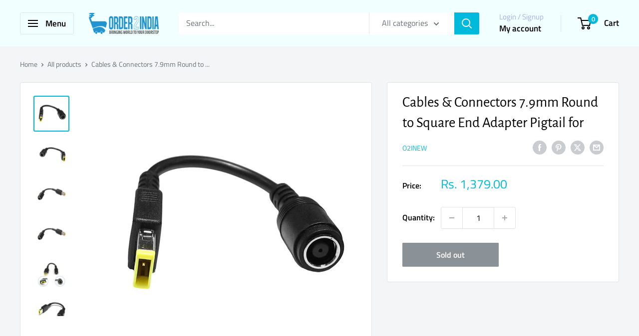

--- FILE ---
content_type: text/html; charset=utf-8
request_url: https://order2india.com/products/cables-connectors-7-9mm-round-to-square-end-adapter-pigtail-for
body_size: 75320
content:
<!doctype html>

<html class="no-js" lang="en">
  <head>
    <meta charset="utf-8">
    <meta name="viewport" content="width=device-width, initial-scale=1.0, height=device-height, minimum-scale=1.0, maximum-scale=1.0">
    <meta name="theme-color" content="#00badb">

    <title>Cables &amp; Connectors 7.9mm Round to Square End Adapter Pigtail for</title><meta name="description" content="Cables &amp; Connectors 7.9mm Round to Square End Adapter Pigtail for"><link rel="canonical" href="https://order2india.com/products/cables-connectors-7-9mm-round-to-square-end-adapter-pigtail-for"><link rel="shortcut icon" href="//order2india.com/cdn/shop/files/shopingcart_96x96.png?v=1714462044" type="image/png"><link rel="preload" as="style" href="//order2india.com/cdn/shop/t/63/assets/theme.css?v=145096456272456570681709545554">
    <link rel="preload" as="script" href="//order2india.com/cdn/shop/t/63/assets/theme.js?v=100826050309035837771709545554">
    <link rel="preconnect" href="https://cdn.shopify.com">
    <link rel="preconnect" href="https://fonts.shopifycdn.com">
    <link rel="dns-prefetch" href="https://productreviews.shopifycdn.com">
    <link rel="dns-prefetch" href="https://ajax.googleapis.com">
    <link rel="dns-prefetch" href="https://maps.googleapis.com">
    <link rel="dns-prefetch" href="https://maps.gstatic.com">

    <meta property="og:type" content="product">
  <meta property="og:title" content="Cables &amp; Connectors 7.9mm Round   to Square End Adapter Pigtail for"><meta property="og:image" content="http://order2india.com/cdn/shop/products/s-l2000__04071.jpg?v=1679553244">
    <meta property="og:image:secure_url" content="https://order2india.com/cdn/shop/products/s-l2000__04071.jpg?v=1679553244">
    <meta property="og:image:width" content="1024">
    <meta property="og:image:height" content="1024"><meta property="product:price:amount" content="1,379.00">
  <meta property="product:price:currency" content="INR"><meta property="og:description" content="Cables &amp; Connectors 7.9mm Round to Square End Adapter Pigtail for"><meta property="og:url" content="https://order2india.com/products/cables-connectors-7-9mm-round-to-square-end-adapter-pigtail-for">
<meta property="og:site_name" content="ORDER2INDIA SHOPPING"><meta name="twitter:card" content="summary"><meta name="twitter:title" content="Cables &amp; Connectors 7.9mm Round   to Square End Adapter Pigtail for">
  <meta name="twitter:description" content="ITEM NAME:Cables &amp;amp; Connectors 7.9mm Round   to Square End Adapter Pigtail for img *{margin:0;padding:0;.It is 7.9mm Round (old type) to Square Plug End (new type) Adapter Pigtail. This is high quality product that can convert round connector to square connector. Round to Square End Adapter for Lenovo Thinkpad Power Cord Conversion Cable.">
  <meta name="twitter:image" content="https://order2india.com/cdn/shop/products/s-l2000__04071_600x600_crop_center.jpg?v=1679553244">
    <link rel="preload" href="//order2india.com/cdn/fonts/alegreya_sans/alegreyasans_n4.e332e76eefe545db0f9180cd382ce06e2f88055f.woff2" as="font" type="font/woff2" crossorigin><link rel="preload" href="//order2india.com/cdn/fonts/titillium_web/titilliumweb_n4.dc3610b1c7b7eb152fc1ddefb77e83a0b84386b3.woff2" as="font" type="font/woff2" crossorigin><style>
  @font-face {
  font-family: "Alegreya Sans";
  font-weight: 400;
  font-style: normal;
  font-display: swap;
  src: url("//order2india.com/cdn/fonts/alegreya_sans/alegreyasans_n4.e332e76eefe545db0f9180cd382ce06e2f88055f.woff2") format("woff2"),
       url("//order2india.com/cdn/fonts/alegreya_sans/alegreyasans_n4.2f538e6a7581234d2f67054a40fbfd36d80c2e56.woff") format("woff");
}

  @font-face {
  font-family: "Titillium Web";
  font-weight: 400;
  font-style: normal;
  font-display: swap;
  src: url("//order2india.com/cdn/fonts/titillium_web/titilliumweb_n4.dc3610b1c7b7eb152fc1ddefb77e83a0b84386b3.woff2") format("woff2"),
       url("//order2india.com/cdn/fonts/titillium_web/titilliumweb_n4.24dc69d5a89277f2854e112bddfd2c5420fd3973.woff") format("woff");
}

@font-face {
  font-family: "Titillium Web";
  font-weight: 600;
  font-style: normal;
  font-display: swap;
  src: url("//order2india.com/cdn/fonts/titillium_web/titilliumweb_n6.d0077791273e3522c40566c54d1c1b12128f0e2b.woff2") format("woff2"),
       url("//order2india.com/cdn/fonts/titillium_web/titilliumweb_n6.5874c9b6bc8a2765275c20eb706450753893f521.woff") format("woff");
}

@font-face {
  font-family: "Alegreya Sans";
  font-weight: 400;
  font-style: italic;
  font-display: swap;
  src: url("//order2india.com/cdn/fonts/alegreya_sans/alegreyasans_i4.7156278bb23e48db294dc221d52a46fdc0183947.woff2") format("woff2"),
       url("//order2india.com/cdn/fonts/alegreya_sans/alegreyasans_i4.7283a068f87063ea0a478d58f299dd97afe5e064.woff") format("woff");
}


  @font-face {
  font-family: "Titillium Web";
  font-weight: 700;
  font-style: normal;
  font-display: swap;
  src: url("//order2india.com/cdn/fonts/titillium_web/titilliumweb_n7.d17ed1f3a767ca2dd9fcaa8710c651c747c3860e.woff2") format("woff2"),
       url("//order2india.com/cdn/fonts/titillium_web/titilliumweb_n7.56a12bf435e8401765588d4fbf86b152db29e2a2.woff") format("woff");
}

  @font-face {
  font-family: "Titillium Web";
  font-weight: 400;
  font-style: italic;
  font-display: swap;
  src: url("//order2india.com/cdn/fonts/titillium_web/titilliumweb_i4.2e4a288a3b1073a078bbbf883bdf8c1ca2ff0f8f.woff2") format("woff2"),
       url("//order2india.com/cdn/fonts/titillium_web/titilliumweb_i4.98dfcf65bc48d5feb68ff42764400055451c917c.woff") format("woff");
}

  @font-face {
  font-family: "Titillium Web";
  font-weight: 700;
  font-style: italic;
  font-display: swap;
  src: url("//order2india.com/cdn/fonts/titillium_web/titilliumweb_i7.3e8c9f7c6bca0b0064b77d34a6d297e354571235.woff2") format("woff2"),
       url("//order2india.com/cdn/fonts/titillium_web/titilliumweb_i7.163ab44a3549d32affe27b1c25448b75221b890d.woff") format("woff");
}


  :root {
    --default-text-font-size : 15px;
    --base-text-font-size    : 16px;
    --heading-font-family    : "Alegreya Sans", sans-serif;
    --heading-font-weight    : 400;
    --heading-font-style     : normal;
    --text-font-family       : "Titillium Web", sans-serif;
    --text-font-weight       : 400;
    --text-font-style        : normal;
    --text-font-bolder-weight: 600;
    --text-link-decoration   : underline;

    --text-color               : #677279;
    --text-color-rgb           : 103, 114, 121;
    --heading-color            : #000000;
    --border-color             : #e1e3e4;
    --border-color-rgb         : 225, 227, 228;
    --form-border-color        : #d4d6d8;
    --accent-color             : #00badb;
    --accent-color-rgb         : 0, 186, 219;
    --link-color               : #00badb;
    --link-color-hover         : #00798e;
    --background               : #f3f5f6;
    --secondary-background     : #ffffff;
    --secondary-background-rgb : 255, 255, 255;
    --accent-background        : rgba(0, 186, 219, 0.08);

    --input-background: #ffffff;

    --error-color       : #ff0000;
    --error-background  : rgba(255, 0, 0, 0.07);
    --success-color     : #00aa00;
    --success-background: rgba(0, 170, 0, 0.11);

    --primary-button-background      : #00badb;
    --primary-button-background-rgb  : 0, 186, 219;
    --primary-button-text-color      : #ffffff;
    --secondary-button-background    : #1e2d7d;
    --secondary-button-background-rgb: 30, 45, 125;
    --secondary-button-text-color    : #ffffff;

    --header-background      : #f2ffff;
    --header-text-color      : #000000;
    --header-light-text-color: #a3afef;
    --header-border-color    : rgba(163, 175, 239, 0.3);
    --header-accent-color    : #00badb;

    --footer-background-color:    #f3f5f6;
    --footer-heading-text-color:  #1e2d7d;
    --footer-body-text-color:     #677279;
    --footer-body-text-color-rgb: 103, 114, 121;
    --footer-accent-color:        #00badb;
    --footer-accent-color-rgb:    0, 186, 219;
    --footer-border:              1px solid var(--border-color);
    
    --flickity-arrow-color: #abb1b4;--product-on-sale-accent           : #ee0000;
    --product-on-sale-accent-rgb       : 238, 0, 0;
    --product-on-sale-color            : #ffffff;
    --product-in-stock-color           : #008a00;
    --product-low-stock-color          : #ee0000;
    --product-sold-out-color           : #8a9297;
    --product-custom-label-1-background: #008a00;
    --product-custom-label-1-color     : #ffffff;
    --product-custom-label-2-background: #00a500;
    --product-custom-label-2-color     : #ffffff;
    --product-review-star-color        : #ffbd00;

    --mobile-container-gutter : 20px;
    --desktop-container-gutter: 40px;

    /* Shopify related variables */
    --payment-terms-background-color: #f3f5f6;
  }
</style>

<script>
  // IE11 does not have support for CSS variables, so we have to polyfill them
  if (!(((window || {}).CSS || {}).supports && window.CSS.supports('(--a: 0)'))) {
    const script = document.createElement('script');
    script.type = 'text/javascript';
    script.src = 'https://cdn.jsdelivr.net/npm/css-vars-ponyfill@2';
    script.onload = function() {
      cssVars({});
    };

    document.getElementsByTagName('head')[0].appendChild(script);
  }
</script>


    <script>window.performance && window.performance.mark && window.performance.mark('shopify.content_for_header.start');</script><meta id="shopify-digital-wallet" name="shopify-digital-wallet" content="/9292582/digital_wallets/dialog">
<link rel="alternate" type="application/json+oembed" href="https://order2india.com/products/cables-connectors-7-9mm-round-to-square-end-adapter-pigtail-for.oembed">
<script async="async" src="/checkouts/internal/preloads.js?locale=en-IN"></script>
<script id="shopify-features" type="application/json">{"accessToken":"c8d4165995dbad037507c4ac1dfd9fbf","betas":["rich-media-storefront-analytics"],"domain":"order2india.com","predictiveSearch":true,"shopId":9292582,"locale":"en"}</script>
<script>var Shopify = Shopify || {};
Shopify.shop = "order2india-shopping.myshopify.com";
Shopify.locale = "en";
Shopify.currency = {"active":"INR","rate":"1.0"};
Shopify.country = "IN";
Shopify.theme = {"name":"Updated copy of Warehouse","id":135990050938,"schema_name":"Warehouse","schema_version":"5.1.0","theme_store_id":871,"role":"main"};
Shopify.theme.handle = "null";
Shopify.theme.style = {"id":null,"handle":null};
Shopify.cdnHost = "order2india.com/cdn";
Shopify.routes = Shopify.routes || {};
Shopify.routes.root = "/";</script>
<script type="module">!function(o){(o.Shopify=o.Shopify||{}).modules=!0}(window);</script>
<script>!function(o){function n(){var o=[];function n(){o.push(Array.prototype.slice.apply(arguments))}return n.q=o,n}var t=o.Shopify=o.Shopify||{};t.loadFeatures=n(),t.autoloadFeatures=n()}(window);</script>
<script id="shop-js-analytics" type="application/json">{"pageType":"product"}</script>
<script defer="defer" async type="module" src="//order2india.com/cdn/shopifycloud/shop-js/modules/v2/client.init-shop-cart-sync_BT-GjEfc.en.esm.js"></script>
<script defer="defer" async type="module" src="//order2india.com/cdn/shopifycloud/shop-js/modules/v2/chunk.common_D58fp_Oc.esm.js"></script>
<script defer="defer" async type="module" src="//order2india.com/cdn/shopifycloud/shop-js/modules/v2/chunk.modal_xMitdFEc.esm.js"></script>
<script type="module">
  await import("//order2india.com/cdn/shopifycloud/shop-js/modules/v2/client.init-shop-cart-sync_BT-GjEfc.en.esm.js");
await import("//order2india.com/cdn/shopifycloud/shop-js/modules/v2/chunk.common_D58fp_Oc.esm.js");
await import("//order2india.com/cdn/shopifycloud/shop-js/modules/v2/chunk.modal_xMitdFEc.esm.js");

  window.Shopify.SignInWithShop?.initShopCartSync?.({"fedCMEnabled":true,"windoidEnabled":true});

</script>
<script>(function() {
  var isLoaded = false;
  function asyncLoad() {
    if (isLoaded) return;
    isLoaded = true;
    var urls = ["https:\/\/convert.shipway.com\/dashboard\/js\/shpwidget.js?shop=order2india-shopping.myshopify.com","https:\/\/sr-cdn.shiprocket.in\/sr-promise\/static\/uc.js?channel_id=4\u0026sr_company_id=42557\u0026shop=order2india-shopping.myshopify.com"];
    for (var i = 0; i < urls.length; i++) {
      var s = document.createElement('script');
      s.type = 'text/javascript';
      s.async = true;
      s.src = urls[i];
      var x = document.getElementsByTagName('script')[0];
      x.parentNode.insertBefore(s, x);
    }
  };
  if(window.attachEvent) {
    window.attachEvent('onload', asyncLoad);
  } else {
    window.addEventListener('load', asyncLoad, false);
  }
})();</script>
<script id="__st">var __st={"a":9292582,"offset":19800,"reqid":"5c3dfa87-86cf-4530-a466-a379c8b02691-1769258076","pageurl":"order2india.com\/products\/cables-connectors-7-9mm-round-to-square-end-adapter-pigtail-for","u":"742ec5e5d807","p":"product","rtyp":"product","rid":11817758351};</script>
<script>window.ShopifyPaypalV4VisibilityTracking = true;</script>
<script id="form-persister">!function(){'use strict';const t='contact',e='new_comment',n=[[t,t],['blogs',e],['comments',e],[t,'customer']],o='password',r='form_key',c=['recaptcha-v3-token','g-recaptcha-response','h-captcha-response',o],s=()=>{try{return window.sessionStorage}catch{return}},i='__shopify_v',u=t=>t.elements[r],a=function(){const t=[...n].map((([t,e])=>`form[action*='/${t}']:not([data-nocaptcha='true']) input[name='form_type'][value='${e}']`)).join(',');var e;return e=t,()=>e?[...document.querySelectorAll(e)].map((t=>t.form)):[]}();function m(t){const e=u(t);a().includes(t)&&(!e||!e.value)&&function(t){try{if(!s())return;!function(t){const e=s();if(!e)return;const n=u(t);if(!n)return;const o=n.value;o&&e.removeItem(o)}(t);const e=Array.from(Array(32),(()=>Math.random().toString(36)[2])).join('');!function(t,e){u(t)||t.append(Object.assign(document.createElement('input'),{type:'hidden',name:r})),t.elements[r].value=e}(t,e),function(t,e){const n=s();if(!n)return;const r=[...t.querySelectorAll(`input[type='${o}']`)].map((({name:t})=>t)),u=[...c,...r],a={};for(const[o,c]of new FormData(t).entries())u.includes(o)||(a[o]=c);n.setItem(e,JSON.stringify({[i]:1,action:t.action,data:a}))}(t,e)}catch(e){console.error('failed to persist form',e)}}(t)}const f=t=>{if('true'===t.dataset.persistBound)return;const e=function(t,e){const n=function(t){return'function'==typeof t.submit?t.submit:HTMLFormElement.prototype.submit}(t).bind(t);return function(){let t;return()=>{t||(t=!0,(()=>{try{e(),n()}catch(t){(t=>{console.error('form submit failed',t)})(t)}})(),setTimeout((()=>t=!1),250))}}()}(t,(()=>{m(t)}));!function(t,e){if('function'==typeof t.submit&&'function'==typeof e)try{t.submit=e}catch{}}(t,e),t.addEventListener('submit',(t=>{t.preventDefault(),e()})),t.dataset.persistBound='true'};!function(){function t(t){const e=(t=>{const e=t.target;return e instanceof HTMLFormElement?e:e&&e.form})(t);e&&m(e)}document.addEventListener('submit',t),document.addEventListener('DOMContentLoaded',(()=>{const e=a();for(const t of e)f(t);var n;n=document.body,new window.MutationObserver((t=>{for(const e of t)if('childList'===e.type&&e.addedNodes.length)for(const t of e.addedNodes)1===t.nodeType&&'FORM'===t.tagName&&a().includes(t)&&f(t)})).observe(n,{childList:!0,subtree:!0,attributes:!1}),document.removeEventListener('submit',t)}))}()}();</script>
<script integrity="sha256-4kQ18oKyAcykRKYeNunJcIwy7WH5gtpwJnB7kiuLZ1E=" data-source-attribution="shopify.loadfeatures" defer="defer" src="//order2india.com/cdn/shopifycloud/storefront/assets/storefront/load_feature-a0a9edcb.js" crossorigin="anonymous"></script>
<script data-source-attribution="shopify.dynamic_checkout.dynamic.init">var Shopify=Shopify||{};Shopify.PaymentButton=Shopify.PaymentButton||{isStorefrontPortableWallets:!0,init:function(){window.Shopify.PaymentButton.init=function(){};var t=document.createElement("script");t.src="https://order2india.com/cdn/shopifycloud/portable-wallets/latest/portable-wallets.en.js",t.type="module",document.head.appendChild(t)}};
</script>
<script data-source-attribution="shopify.dynamic_checkout.buyer_consent">
  function portableWalletsHideBuyerConsent(e){var t=document.getElementById("shopify-buyer-consent"),n=document.getElementById("shopify-subscription-policy-button");t&&n&&(t.classList.add("hidden"),t.setAttribute("aria-hidden","true"),n.removeEventListener("click",e))}function portableWalletsShowBuyerConsent(e){var t=document.getElementById("shopify-buyer-consent"),n=document.getElementById("shopify-subscription-policy-button");t&&n&&(t.classList.remove("hidden"),t.removeAttribute("aria-hidden"),n.addEventListener("click",e))}window.Shopify?.PaymentButton&&(window.Shopify.PaymentButton.hideBuyerConsent=portableWalletsHideBuyerConsent,window.Shopify.PaymentButton.showBuyerConsent=portableWalletsShowBuyerConsent);
</script>
<script>
  function portableWalletsCleanup(e){e&&e.src&&console.error("Failed to load portable wallets script "+e.src);var t=document.querySelectorAll("shopify-accelerated-checkout .shopify-payment-button__skeleton, shopify-accelerated-checkout-cart .wallet-cart-button__skeleton"),e=document.getElementById("shopify-buyer-consent");for(let e=0;e<t.length;e++)t[e].remove();e&&e.remove()}function portableWalletsNotLoadedAsModule(e){e instanceof ErrorEvent&&"string"==typeof e.message&&e.message.includes("import.meta")&&"string"==typeof e.filename&&e.filename.includes("portable-wallets")&&(window.removeEventListener("error",portableWalletsNotLoadedAsModule),window.Shopify.PaymentButton.failedToLoad=e,"loading"===document.readyState?document.addEventListener("DOMContentLoaded",window.Shopify.PaymentButton.init):window.Shopify.PaymentButton.init())}window.addEventListener("error",portableWalletsNotLoadedAsModule);
</script>

<script type="module" src="https://order2india.com/cdn/shopifycloud/portable-wallets/latest/portable-wallets.en.js" onError="portableWalletsCleanup(this)" crossorigin="anonymous"></script>
<script nomodule>
  document.addEventListener("DOMContentLoaded", portableWalletsCleanup);
</script>

<link id="shopify-accelerated-checkout-styles" rel="stylesheet" media="screen" href="https://order2india.com/cdn/shopifycloud/portable-wallets/latest/accelerated-checkout-backwards-compat.css" crossorigin="anonymous">
<style id="shopify-accelerated-checkout-cart">
        #shopify-buyer-consent {
  margin-top: 1em;
  display: inline-block;
  width: 100%;
}

#shopify-buyer-consent.hidden {
  display: none;
}

#shopify-subscription-policy-button {
  background: none;
  border: none;
  padding: 0;
  text-decoration: underline;
  font-size: inherit;
  cursor: pointer;
}

#shopify-subscription-policy-button::before {
  box-shadow: none;
}

      </style>

<script>window.performance && window.performance.mark && window.performance.mark('shopify.content_for_header.end');</script>

    <link rel="stylesheet" href="//order2india.com/cdn/shop/t/63/assets/theme.css?v=145096456272456570681709545554">

    
  <script type="application/ld+json">
  {
    "@context": "https://schema.org",
    "@type": "Product",
    "productID": 11817758351,
    "offers": [{
          "@type": "Offer",
          "name": "Default Title",
          "availability":"https://schema.org/OutOfStock",
          "price": 1379.0,
          "priceCurrency": "INR",
          "priceValidUntil": "2026-02-03","sku": "O2I-2-393431575736",
          "url": "/products/cables-connectors-7-9mm-round-to-square-end-adapter-pigtail-for?variant=48019012751"
        }
],"brand": {
      "@type": "Brand",
      "name": "O2INEW"
    },
    "name": "Cables \u0026 Connectors 7.9mm Round   to Square End Adapter Pigtail for",
    "description": "ITEM NAME:Cables \u0026amp; Connectors 7.9mm Round   to Square End Adapter Pigtail for img *{margin:0;padding:0;.It is 7.9mm Round (old type) to Square Plug End (new type) Adapter Pigtail. This is high quality product that can convert round connector to square connector. Round to Square End Adapter for Lenovo Thinkpad Power Cord Conversion Cable.",
    "category": "Chargers",
    "url": "/products/cables-connectors-7-9mm-round-to-square-end-adapter-pigtail-for",
    "sku": "O2I-2-393431575736",
    "image": {
      "@type": "ImageObject",
      "url": "https://order2india.com/cdn/shop/products/s-l2000__04071.jpg?v=1679553244&width=1024",
      "image": "https://order2india.com/cdn/shop/products/s-l2000__04071.jpg?v=1679553244&width=1024",
      "name": "",
      "width": "1024",
      "height": "1024"
    }
  }
  </script>



  <script type="application/ld+json">
  {
    "@context": "https://schema.org",
    "@type": "BreadcrumbList",
  "itemListElement": [{
      "@type": "ListItem",
      "position": 1,
      "name": "Home",
      "item": "https://order2india.com"
    },{
          "@type": "ListItem",
          "position": 2,
          "name": "Cables \u0026 Connectors 7.9mm Round   to Square End Adapter Pigtail for",
          "item": "https://order2india.com/products/cables-connectors-7-9mm-round-to-square-end-adapter-pigtail-for"
        }]
  }
  </script>



    <script>
      // This allows to expose several variables to the global scope, to be used in scripts
      window.theme = {
        pageType: "product",
        cartCount: 0,
        moneyFormat: "Rs. {{amount}}",
        moneyWithCurrencyFormat: "Rs. {{amount}}",
        currencyCodeEnabled: false,
        showDiscount: true,
        discountMode: "saving",
        cartType: "drawer"
      };

      window.routes = {
        rootUrl: "\/",
        rootUrlWithoutSlash: '',
        cartUrl: "\/cart",
        cartAddUrl: "\/cart\/add",
        cartChangeUrl: "\/cart\/change",
        searchUrl: "\/search",
        productRecommendationsUrl: "\/recommendations\/products"
      };

      window.languages = {
        productRegularPrice: "Regular price",
        productSalePrice: "Sale price",
        collectionOnSaleLabel: "Save {{savings}}",
        productFormUnavailable: "Unavailable",
        productFormAddToCart: "Add to cart",
        productFormPreOrder: "Pre-order",
        productFormSoldOut: "Sold out",
        productAdded: "Product has been added to your cart",
        productAddedShort: "Added!",
        shippingEstimatorNoResults: "No shipping could be found for your address.",
        shippingEstimatorOneResult: "There is one shipping rate for your address:",
        shippingEstimatorMultipleResults: "There are {{count}} shipping rates for your address:",
        shippingEstimatorErrors: "There are some errors:"
      };

      document.documentElement.className = document.documentElement.className.replace('no-js', 'js');
    </script><script src="//order2india.com/cdn/shop/t/63/assets/theme.js?v=100826050309035837771709545554" defer></script>
    <script src="//order2india.com/cdn/shop/t/63/assets/custom.js?v=102476495355921946141709545554" defer></script><script>
        (function () {
          window.onpageshow = function() {
            // We force re-freshing the cart content onpageshow, as most browsers will serve a cache copy when hitting the
            // back button, which cause staled data
            document.documentElement.dispatchEvent(new CustomEvent('cart:refresh', {
              bubbles: true,
              detail: {scrollToTop: false}
            }));
          };
        })();
      </script><!-- BEGIN app block: shopify://apps/retargeting-for-google/blocks/script-block/a7e9a0a9-e2ad-4582-8cee-19ef96b598c0 --><script async src="https://storage.googleapis.com/adnabu-shopify/app-embed-block/adwords-remarketing/order2india-shopping.myshopify.com.min.js"></script>

<!-- END app block --><!-- BEGIN app block: shopify://apps/nabu-for-google-pixel/blocks/script-block/1bff1da5-e804-4d5d-ad9c-7c3540bdf531 --><script async src="https://storage.googleapis.com/adnabu-shopify/app-embed-block/adwords-pixel/order2india-shopping.myshopify.com.min.js"></script>

<!-- END app block --><!-- BEGIN app block: shopify://apps/webrex-ai-seo-optimizer/blocks/webrexSeoEmbed/b26797ad-bb4d-48f5-8ef3-7c561521049c -->




  <!-- BEGIN app snippet: productSnippet -->
<script type="application/ld+json" class="ws_schema">
      
        {
            "@context": "https://schema.org",
            "@type":"Product",
            "@id": "https://order2india.com/products/cables-connectors-7-9mm-round-to-square-end-adapter-pigtail-for#product",
            "url": "https://order2india.com/products/cables-connectors-7-9mm-round-to-square-end-adapter-pigtail-for",
            "name": "Cables &amp; Connectors 7.9mm Round to Square End Adapter Pigtail for",
            "image": "https://order2india.com/cdn/shop/products/s-l2000__04071.jpg?v=1679553244",
            "description": "Cables &amp; Connectors 7.9mm Round to Square End Adapter Pigtail for",
            "brand": {
              "@type": "Brand",
              "name": "O2INEW"
            },
            "sku":"O2I-2-393431575736",
            "mpn":"O2I-2-393431575736", 
            
            "offers":
                {
                  "@type": "Offer",
                  "url": "https://order2india.com/products/cables-connectors-7-9mm-round-to-square-end-adapter-pigtail-for?variant=48019012751",
                  "itemCondition": "https://schema.org/NewCondition",
                  "availability": "https://schema.org/OutOfStock",
                  "price": "1379.0",
                  "priceCurrency": "INR",
                  "priceValidUntil": "2026-02-23",
                  "sku":"O2I-2-393431575736",
                  "shippingDetails": {
                        "@type": "OfferShippingDetails",
                        "shippingRate": {
                            "@type": "MonetaryAmount",
                            "value": 0,
                            "currency": "INR"
                        },
                        "shippingDestination": {
                            "@type": "DefinedRegion",
                            "addressCountry": "IN"
                        },
                        "deliveryTime": {
                            "@type": "ShippingDeliveryTime",
                            "handlingTime": {
                                "@type": "QuantitativeValue",
                                "minValue": 0,
                                "maxValue": 1,
                                "unitCode": "d"
                            },
                            "transitTime": {
                            "@type": "QuantitativeValue",
                            "minValue": 1,
                            "maxValue": 1,
                            "unitCode": "d"
                            }
                        }
                        },
                        "hasMerchantReturnPolicy":{
                            "@type": "MerchantReturnPolicy",
                            "applicableCountry": "IN",
                            "returnPolicyCountry": "IN",
                            "returnPolicyCategory": "MerchantReturnFiniteReturnWindow",
                            "merchantReturnDays": 15 ,
                            "refundType": "FullRefund",
                            "returnMethod": "ReturnByMail",
                            "returnFees": "https://schema.org/FreeReturn"
                        }
                    }
              
        }
    </script>
  

<!-- END app snippet -->
  <!-- BEGIN app snippet: productVariant -->

    <script type="application/ld+json" class="ws_schema">
      
      [
        {
          "@context": "https://schema.org",
          "@type":"ProductGroup",
          "@id": "https://order2india.com/products/cables-connectors-7-9mm-round-to-square-end-adapter-pigtail-for#productgroup",
          "url": "https://order2india.com/products/cables-connectors-7-9mm-round-to-square-end-adapter-pigtail-for",
          "name": "Cables &amp; Connectors 7.9mm Round to Square End Adapter Pigtail for",
           "image": "https://order2india.com/cdn/shop/products/s-l2000__04071.jpg?v=1679553244",
          "description": "Cables &amp; Connectors 7.9mm Round to Square End Adapter Pigtail for",
          "color": "",
          "material": "",
          
          "brand": {
            "@type": "Brand",
            "name": "O2INEW"
          },
            "sku":"O2I-2-393431575736",
            "mpn":"O2I-2-393431575736",
          
          "productGroupID": "11817758351",
          "hasVariant": [
              
                {
                  "@type": "Product",
                  "sku": "O2I-2-393431575736",
                  "image": "https://order2india.com/cdn/shop/products/s-l2000__04071.jpg?v=1679553244",
                  
                  
                  "name": "Cables &amp; Connectors 7.9mm Round   to Square End Adapter Pigtail for",
                  "description": "ITEM NAME:Cables \u0026amp; Connectors 7.9mm Round   to Square End Adapter Pigtail for img *{margin:0;padding:0;.It is 7.9mm Round (old type) to Square Plug End (new type) Adapter Pigtail. This is high quality product that can convert round connector to square connector. Round to Square End Adapter for Lenovo Thinkpad Power Cord Conversion Cable.",
                  
                  "offers": {
                    "@type": "Offer",
                    "url": "https://order2india.com/products/cables-connectors-7-9mm-round-to-square-end-adapter-pigtail-for?variant=48019012751",
                    "priceCurrency": "INR",
                    "price": "1379.0",
                    "priceValidUntil": "2026-02-23",
                    "itemCondition": "https://schema.org/NewCondition",
                    "availability": "https://schema.org/OutOfStock" ,
                    "shippingDetails": { "@id": "#shipping_policy" },
                    "hasMerchantReturnPolicy": { "@id": "#return_policy" } 
                  }
                }
              
            ]
          
        }
        ,
         {  
            "@context": "https://schema.org",
            "@type": "OfferShippingDetails",
            "@id": "#shipping_policy",
            "shippingRate": {
              "@type": "MonetaryAmount",
              "value": 0,
              "currency": "INR"
            },
            "shippingDestination": {
              "@type": "DefinedRegion",
              "addressCountry": "IN"
            },
            "deliveryTime": {
              "@type": "ShippingDeliveryTime",
              "handlingTime": {
                "@type": "QuantitativeValue",
                "minValue": 0,
                "maxValue": 1,
                "unitCode": "d"
              },
              "transitTime": {
                "@type": "QuantitativeValue",
                "minValue": 1,
                "maxValue": 1,
                "unitCode": "d"
              }
            }
          }
        ,
          {
            "@context": "https://schema.org",
            "@type": "MerchantReturnPolicy",
            "@id": "#return_policy",
            "applicableCountry": "IN",
            "returnPolicyCategory": "MerchantReturnFiniteReturnWindow" ,
            "merchantReturnDays": 15,
            "refundType": "FullRefund",
            "returnMethod": "ReturnByMail",
            "returnFees": "https://schema.org/FreeReturn"
          }
        
      ]
    </script>
  

<!-- END app snippet -->







  <!-- BEGIN app snippet: breadcrumb -->
<script type="application/ld+json" class="ws_schema">{"@context": "https://schema.org","@type": "BreadcrumbList","@id": "https://order2india.com/products/cables-connectors-7-9mm-round-to-square-end-adapter-pigtail-for#breadcrumbs","itemListElement": [{"@type": "ListItem","position": 1,"name": "ORDER2INDIA SHOPPING","item": "https://order2india.com"},{"@type": "ListItem","position": 2,"name": "Cables &amp; Connectors 7.9mm Round   to Square End Adapter Pigtail for","item": "https://order2india.com/products/cables-connectors-7-9mm-round-to-square-end-adapter-pigtail-for"}]}</script><!-- END app snippet -->











  


  <!-- BEGIN app snippet: instantPage --><script type="module" defer > 
let t,e,n,o,i,a=null,s=65,c=new Set;const r=1111;function d(t){o=performance.now();const e=t.target.closest("a");m(e)&&p(e.href,"high")}function u(t){if(performance.now()-o<r)return;if(!("closest"in t.target))return;const e=t.target.closest("a");m(e)&&(e.addEventListener("mouseout",f,{passive:!0}),i=setTimeout(()=>{p(e.href,"high"),i=void 0},s))}function l(t){const e=t.target.closest("a");m(e)&&p(e.href,"high")}function f(t){t.relatedTarget&&t.target.closest("a")==t.relatedTarget.closest("a")||i&&(clearTimeout(i),i=void 0)}function h(t){if(performance.now()-o<r)return;const e=t.target.closest("a");if(t.which>1||t.metaKey||t.ctrlKey)return;if(!e)return;e.addEventListener("click",function(t){1337!=t.detail&&t.preventDefault()},{capture:!0,passive:!1,once:!0});const n=new MouseEvent("click",{view:window,bubbles:!0,cancelable:!1,detail:1337});e.dispatchEvent(n)}function m(o){if(o&&o.href&&(!n||"instant"in o.dataset)){if(o.origin!=location.origin){if(!(e||"instant"in o.dataset)||!a)return}if(["http:","https:"].includes(o.protocol)&&("http:"!=o.protocol||"https:"!=location.protocol)&&(t||!o.search||"instant"in o.dataset)&&!(o.hash&&o.pathname+o.search==location.pathname+location.search||"noInstant"in o.dataset))return!0}}function p(t,e="auto"){if(c.has(t))return;const n=document.createElement("link");n.rel="prefetch",n.href=t,n.fetchPriority=e,n.as="document",document.head.appendChild(n),c.add(t)}!function(){if(!document.createElement("link").relList.supports("prefetch"))return;const o="instantVaryAccept"in document.body.dataset||"Shopify"in window,i=navigator.userAgent.indexOf("Chrome/");i>-1&&(a=parseInt(navigator.userAgent.substring(i+"Chrome/".length)));if(o&&a&&a<110)return;const c="instantMousedownShortcut"in document.body.dataset;t="instantAllowQueryString"in document.body.dataset,e="instantAllowExternalLinks"in document.body.dataset,n="instantWhitelist"in document.body.dataset;const r={capture:!0,passive:!0};let f=!1,v=!1,g=!1;if("instantIntensity"in document.body.dataset){const t=document.body.dataset.instantIntensity;if(t.startsWith("mousedown"))f=!0,"mousedown-only"==t&&(v=!0);else if(t.startsWith("viewport")){const e=navigator.connection&&navigator.connection.saveData,n=navigator.connection&&navigator.connection.effectiveType&&navigator.connection.effectiveType.includes("2g");e||n||("viewport"==t?document.documentElement.clientWidth*document.documentElement.clientHeight<45e4&&(g=!0):"viewport-all"==t&&(g=!0))}else{const e=parseInt(t);isNaN(e)||(s=e)}}v||document.addEventListener("touchstart",d,r);f?c||document.addEventListener("mousedown",l,r):document.addEventListener("mouseover",u,r);c&&document.addEventListener("mousedown",h,r);if(g){let t=window.requestIdleCallback;t||(t=(t=>{t()})),t(function(){const t=new IntersectionObserver(e=>{e.forEach(e=>{if(e.isIntersecting){const n=e.target;t.unobserve(n),p(n.href)}})});document.querySelectorAll("a").forEach(e=>{m(e)&&t.observe(e)})},{timeout:1500})}}();
</script>
<!-- END app snippet -->


<!-- BEGIN app snippet: metaTags -->



    
<!-- END app snippet -->

<!-- END app block --><link href="https://monorail-edge.shopifysvc.com" rel="dns-prefetch">
<script>(function(){if ("sendBeacon" in navigator && "performance" in window) {try {var session_token_from_headers = performance.getEntriesByType('navigation')[0].serverTiming.find(x => x.name == '_s').description;} catch {var session_token_from_headers = undefined;}var session_cookie_matches = document.cookie.match(/_shopify_s=([^;]*)/);var session_token_from_cookie = session_cookie_matches && session_cookie_matches.length === 2 ? session_cookie_matches[1] : "";var session_token = session_token_from_headers || session_token_from_cookie || "";function handle_abandonment_event(e) {var entries = performance.getEntries().filter(function(entry) {return /monorail-edge.shopifysvc.com/.test(entry.name);});if (!window.abandonment_tracked && entries.length === 0) {window.abandonment_tracked = true;var currentMs = Date.now();var navigation_start = performance.timing.navigationStart;var payload = {shop_id: 9292582,url: window.location.href,navigation_start,duration: currentMs - navigation_start,session_token,page_type: "product"};window.navigator.sendBeacon("https://monorail-edge.shopifysvc.com/v1/produce", JSON.stringify({schema_id: "online_store_buyer_site_abandonment/1.1",payload: payload,metadata: {event_created_at_ms: currentMs,event_sent_at_ms: currentMs}}));}}window.addEventListener('pagehide', handle_abandonment_event);}}());</script>
<script id="web-pixels-manager-setup">(function e(e,d,r,n,o){if(void 0===o&&(o={}),!Boolean(null===(a=null===(i=window.Shopify)||void 0===i?void 0:i.analytics)||void 0===a?void 0:a.replayQueue)){var i,a;window.Shopify=window.Shopify||{};var t=window.Shopify;t.analytics=t.analytics||{};var s=t.analytics;s.replayQueue=[],s.publish=function(e,d,r){return s.replayQueue.push([e,d,r]),!0};try{self.performance.mark("wpm:start")}catch(e){}var l=function(){var e={modern:/Edge?\/(1{2}[4-9]|1[2-9]\d|[2-9]\d{2}|\d{4,})\.\d+(\.\d+|)|Firefox\/(1{2}[4-9]|1[2-9]\d|[2-9]\d{2}|\d{4,})\.\d+(\.\d+|)|Chrom(ium|e)\/(9{2}|\d{3,})\.\d+(\.\d+|)|(Maci|X1{2}).+ Version\/(15\.\d+|(1[6-9]|[2-9]\d|\d{3,})\.\d+)([,.]\d+|)( \(\w+\)|)( Mobile\/\w+|) Safari\/|Chrome.+OPR\/(9{2}|\d{3,})\.\d+\.\d+|(CPU[ +]OS|iPhone[ +]OS|CPU[ +]iPhone|CPU IPhone OS|CPU iPad OS)[ +]+(15[._]\d+|(1[6-9]|[2-9]\d|\d{3,})[._]\d+)([._]\d+|)|Android:?[ /-](13[3-9]|1[4-9]\d|[2-9]\d{2}|\d{4,})(\.\d+|)(\.\d+|)|Android.+Firefox\/(13[5-9]|1[4-9]\d|[2-9]\d{2}|\d{4,})\.\d+(\.\d+|)|Android.+Chrom(ium|e)\/(13[3-9]|1[4-9]\d|[2-9]\d{2}|\d{4,})\.\d+(\.\d+|)|SamsungBrowser\/([2-9]\d|\d{3,})\.\d+/,legacy:/Edge?\/(1[6-9]|[2-9]\d|\d{3,})\.\d+(\.\d+|)|Firefox\/(5[4-9]|[6-9]\d|\d{3,})\.\d+(\.\d+|)|Chrom(ium|e)\/(5[1-9]|[6-9]\d|\d{3,})\.\d+(\.\d+|)([\d.]+$|.*Safari\/(?![\d.]+ Edge\/[\d.]+$))|(Maci|X1{2}).+ Version\/(10\.\d+|(1[1-9]|[2-9]\d|\d{3,})\.\d+)([,.]\d+|)( \(\w+\)|)( Mobile\/\w+|) Safari\/|Chrome.+OPR\/(3[89]|[4-9]\d|\d{3,})\.\d+\.\d+|(CPU[ +]OS|iPhone[ +]OS|CPU[ +]iPhone|CPU IPhone OS|CPU iPad OS)[ +]+(10[._]\d+|(1[1-9]|[2-9]\d|\d{3,})[._]\d+)([._]\d+|)|Android:?[ /-](13[3-9]|1[4-9]\d|[2-9]\d{2}|\d{4,})(\.\d+|)(\.\d+|)|Mobile Safari.+OPR\/([89]\d|\d{3,})\.\d+\.\d+|Android.+Firefox\/(13[5-9]|1[4-9]\d|[2-9]\d{2}|\d{4,})\.\d+(\.\d+|)|Android.+Chrom(ium|e)\/(13[3-9]|1[4-9]\d|[2-9]\d{2}|\d{4,})\.\d+(\.\d+|)|Android.+(UC? ?Browser|UCWEB|U3)[ /]?(15\.([5-9]|\d{2,})|(1[6-9]|[2-9]\d|\d{3,})\.\d+)\.\d+|SamsungBrowser\/(5\.\d+|([6-9]|\d{2,})\.\d+)|Android.+MQ{2}Browser\/(14(\.(9|\d{2,})|)|(1[5-9]|[2-9]\d|\d{3,})(\.\d+|))(\.\d+|)|K[Aa][Ii]OS\/(3\.\d+|([4-9]|\d{2,})\.\d+)(\.\d+|)/},d=e.modern,r=e.legacy,n=navigator.userAgent;return n.match(d)?"modern":n.match(r)?"legacy":"unknown"}(),u="modern"===l?"modern":"legacy",c=(null!=n?n:{modern:"",legacy:""})[u],f=function(e){return[e.baseUrl,"/wpm","/b",e.hashVersion,"modern"===e.buildTarget?"m":"l",".js"].join("")}({baseUrl:d,hashVersion:r,buildTarget:u}),m=function(e){var d=e.version,r=e.bundleTarget,n=e.surface,o=e.pageUrl,i=e.monorailEndpoint;return{emit:function(e){var a=e.status,t=e.errorMsg,s=(new Date).getTime(),l=JSON.stringify({metadata:{event_sent_at_ms:s},events:[{schema_id:"web_pixels_manager_load/3.1",payload:{version:d,bundle_target:r,page_url:o,status:a,surface:n,error_msg:t},metadata:{event_created_at_ms:s}}]});if(!i)return console&&console.warn&&console.warn("[Web Pixels Manager] No Monorail endpoint provided, skipping logging."),!1;try{return self.navigator.sendBeacon.bind(self.navigator)(i,l)}catch(e){}var u=new XMLHttpRequest;try{return u.open("POST",i,!0),u.setRequestHeader("Content-Type","text/plain"),u.send(l),!0}catch(e){return console&&console.warn&&console.warn("[Web Pixels Manager] Got an unhandled error while logging to Monorail."),!1}}}}({version:r,bundleTarget:l,surface:e.surface,pageUrl:self.location.href,monorailEndpoint:e.monorailEndpoint});try{o.browserTarget=l,function(e){var d=e.src,r=e.async,n=void 0===r||r,o=e.onload,i=e.onerror,a=e.sri,t=e.scriptDataAttributes,s=void 0===t?{}:t,l=document.createElement("script"),u=document.querySelector("head"),c=document.querySelector("body");if(l.async=n,l.src=d,a&&(l.integrity=a,l.crossOrigin="anonymous"),s)for(var f in s)if(Object.prototype.hasOwnProperty.call(s,f))try{l.dataset[f]=s[f]}catch(e){}if(o&&l.addEventListener("load",o),i&&l.addEventListener("error",i),u)u.appendChild(l);else{if(!c)throw new Error("Did not find a head or body element to append the script");c.appendChild(l)}}({src:f,async:!0,onload:function(){if(!function(){var e,d;return Boolean(null===(d=null===(e=window.Shopify)||void 0===e?void 0:e.analytics)||void 0===d?void 0:d.initialized)}()){var d=window.webPixelsManager.init(e)||void 0;if(d){var r=window.Shopify.analytics;r.replayQueue.forEach((function(e){var r=e[0],n=e[1],o=e[2];d.publishCustomEvent(r,n,o)})),r.replayQueue=[],r.publish=d.publishCustomEvent,r.visitor=d.visitor,r.initialized=!0}}},onerror:function(){return m.emit({status:"failed",errorMsg:"".concat(f," has failed to load")})},sri:function(e){var d=/^sha384-[A-Za-z0-9+/=]+$/;return"string"==typeof e&&d.test(e)}(c)?c:"",scriptDataAttributes:o}),m.emit({status:"loading"})}catch(e){m.emit({status:"failed",errorMsg:(null==e?void 0:e.message)||"Unknown error"})}}})({shopId: 9292582,storefrontBaseUrl: "https://order2india.com",extensionsBaseUrl: "https://extensions.shopifycdn.com/cdn/shopifycloud/web-pixels-manager",monorailEndpoint: "https://monorail-edge.shopifysvc.com/unstable/produce_batch",surface: "storefront-renderer",enabledBetaFlags: ["2dca8a86"],webPixelsConfigList: [{"id":"9994362","configuration":"{\"configuration\":\"{\\\"should_include_tax_charges\\\": false, \\\"is_visitor_consent_tracking_enabled\\\": false}\",\"pixelEvents\":\"{\\\"purchase\\\": [{\\\"conversion_id\\\": \\\"AW-954797876\\\", \\\"conversion_label\\\": \\\"D8v5CNLap3kQtJ6kxwM\\\", \\\"should_include_shipping_charges\\\": false, \\\"is_enhanced_conversions_enabled\\\": true}], \\\"initiate_checkout\\\": [{\\\"conversion_id\\\": \\\"AW-954797876\\\", \\\"conversion_label\\\": \\\"MET5COKF47EZELSepMcD\\\", \\\"is_enhanced_conversions_enabled\\\": true}], \\\"add_to_cart\\\": [{\\\"conversion_id\\\": \\\"AW-954797876\\\", \\\"conversion_label\\\": \\\"4hKpCOWF47EZELSepMcD\\\"}]}\"}","eventPayloadVersion":"v1","runtimeContext":"LAX","scriptVersion":"fc773ce1cfd6b5b8959ddfad0cf8dc8c","type":"APP","apiClientId":1754643,"privacyPurposes":[],"dataSharingAdjustments":{"protectedCustomerApprovalScopes":["read_customer_address","read_customer_email","read_customer_name","read_customer_personal_data","read_customer_phone"]}},{"id":"9011322","configuration":"{\"configuration\":\"{\\\"pixel_type\\\": \\\"dynamic\\\", \\\"product_id_format\\\": \\\"shopify_IN_\\u003cproduct_id\\u003e_\\u003cvariant_id\\u003e\\\", \\\"is_visitor_consent_mode_enabled\\\": false}\",\"pixelEvent\":\"{\\\"conversion_id\\\": \\\"AW-954797876\\\", \\\"conversion_label\\\": \\\"5PkSCMSUt38QtJ6kxwM\\\"}\"}","eventPayloadVersion":"v1","runtimeContext":"LAX","scriptVersion":"bb8804d9023f3cd47e8ed157dfeb18e3","type":"APP","apiClientId":1843475,"privacyPurposes":[],"dataSharingAdjustments":{"protectedCustomerApprovalScopes":["read_customer_personal_data"]}},{"id":"5701754","configuration":"{\"accountID\":\"123456789\"}","eventPayloadVersion":"v1","runtimeContext":"STRICT","scriptVersion":"28a7053038cb41ef70018bc1c861b8e6","type":"APP","apiClientId":1513135,"privacyPurposes":["ANALYTICS","MARKETING","SALE_OF_DATA"],"dataSharingAdjustments":{"protectedCustomerApprovalScopes":["read_customer_address","read_customer_email","read_customer_name","read_customer_personal_data","read_customer_phone"]}},{"id":"458874","eventPayloadVersion":"1","runtimeContext":"LAX","scriptVersion":"1","type":"CUSTOM","privacyPurposes":["ANALYTICS","MARKETING"],"name":"Google A2C. BC ADNABU"},{"id":"shopify-app-pixel","configuration":"{}","eventPayloadVersion":"v1","runtimeContext":"STRICT","scriptVersion":"0450","apiClientId":"shopify-pixel","type":"APP","privacyPurposes":["ANALYTICS","MARKETING"]},{"id":"shopify-custom-pixel","eventPayloadVersion":"v1","runtimeContext":"LAX","scriptVersion":"0450","apiClientId":"shopify-pixel","type":"CUSTOM","privacyPurposes":["ANALYTICS","MARKETING"]}],isMerchantRequest: false,initData: {"shop":{"name":"ORDER2INDIA SHOPPING","paymentSettings":{"currencyCode":"INR"},"myshopifyDomain":"order2india-shopping.myshopify.com","countryCode":"IN","storefrontUrl":"https:\/\/order2india.com"},"customer":null,"cart":null,"checkout":null,"productVariants":[{"price":{"amount":1379.0,"currencyCode":"INR"},"product":{"title":"Cables \u0026 Connectors 7.9mm Round   to Square End Adapter Pigtail for","vendor":"O2INEW","id":"11817758351","untranslatedTitle":"Cables \u0026 Connectors 7.9mm Round   to Square End Adapter Pigtail for","url":"\/products\/cables-connectors-7-9mm-round-to-square-end-adapter-pigtail-for","type":"Chargers"},"id":"48019012751","image":{"src":"\/\/order2india.com\/cdn\/shop\/products\/s-l2000__04071.jpg?v=1679553244"},"sku":"O2I-2-393431575736","title":"Default Title","untranslatedTitle":"Default Title"}],"purchasingCompany":null},},"https://order2india.com/cdn","fcfee988w5aeb613cpc8e4bc33m6693e112",{"modern":"","legacy":""},{"shopId":"9292582","storefrontBaseUrl":"https:\/\/order2india.com","extensionBaseUrl":"https:\/\/extensions.shopifycdn.com\/cdn\/shopifycloud\/web-pixels-manager","surface":"storefront-renderer","enabledBetaFlags":"[\"2dca8a86\"]","isMerchantRequest":"false","hashVersion":"fcfee988w5aeb613cpc8e4bc33m6693e112","publish":"custom","events":"[[\"page_viewed\",{}],[\"product_viewed\",{\"productVariant\":{\"price\":{\"amount\":1379.0,\"currencyCode\":\"INR\"},\"product\":{\"title\":\"Cables \u0026 Connectors 7.9mm Round   to Square End Adapter Pigtail for\",\"vendor\":\"O2INEW\",\"id\":\"11817758351\",\"untranslatedTitle\":\"Cables \u0026 Connectors 7.9mm Round   to Square End Adapter Pigtail for\",\"url\":\"\/products\/cables-connectors-7-9mm-round-to-square-end-adapter-pigtail-for\",\"type\":\"Chargers\"},\"id\":\"48019012751\",\"image\":{\"src\":\"\/\/order2india.com\/cdn\/shop\/products\/s-l2000__04071.jpg?v=1679553244\"},\"sku\":\"O2I-2-393431575736\",\"title\":\"Default Title\",\"untranslatedTitle\":\"Default Title\"}}]]"});</script><script>
  window.ShopifyAnalytics = window.ShopifyAnalytics || {};
  window.ShopifyAnalytics.meta = window.ShopifyAnalytics.meta || {};
  window.ShopifyAnalytics.meta.currency = 'INR';
  var meta = {"product":{"id":11817758351,"gid":"gid:\/\/shopify\/Product\/11817758351","vendor":"O2INEW","type":"Chargers","handle":"cables-connectors-7-9mm-round-to-square-end-adapter-pigtail-for","variants":[{"id":48019012751,"price":137900,"name":"Cables \u0026 Connectors 7.9mm Round   to Square End Adapter Pigtail for","public_title":null,"sku":"O2I-2-393431575736"}],"remote":false},"page":{"pageType":"product","resourceType":"product","resourceId":11817758351,"requestId":"5c3dfa87-86cf-4530-a466-a379c8b02691-1769258076"}};
  for (var attr in meta) {
    window.ShopifyAnalytics.meta[attr] = meta[attr];
  }
</script>
<script class="analytics">
  (function () {
    var customDocumentWrite = function(content) {
      var jquery = null;

      if (window.jQuery) {
        jquery = window.jQuery;
      } else if (window.Checkout && window.Checkout.$) {
        jquery = window.Checkout.$;
      }

      if (jquery) {
        jquery('body').append(content);
      }
    };

    var hasLoggedConversion = function(token) {
      if (token) {
        return document.cookie.indexOf('loggedConversion=' + token) !== -1;
      }
      return false;
    }

    var setCookieIfConversion = function(token) {
      if (token) {
        var twoMonthsFromNow = new Date(Date.now());
        twoMonthsFromNow.setMonth(twoMonthsFromNow.getMonth() + 2);

        document.cookie = 'loggedConversion=' + token + '; expires=' + twoMonthsFromNow;
      }
    }

    var trekkie = window.ShopifyAnalytics.lib = window.trekkie = window.trekkie || [];
    if (trekkie.integrations) {
      return;
    }
    trekkie.methods = [
      'identify',
      'page',
      'ready',
      'track',
      'trackForm',
      'trackLink'
    ];
    trekkie.factory = function(method) {
      return function() {
        var args = Array.prototype.slice.call(arguments);
        args.unshift(method);
        trekkie.push(args);
        return trekkie;
      };
    };
    for (var i = 0; i < trekkie.methods.length; i++) {
      var key = trekkie.methods[i];
      trekkie[key] = trekkie.factory(key);
    }
    trekkie.load = function(config) {
      trekkie.config = config || {};
      trekkie.config.initialDocumentCookie = document.cookie;
      var first = document.getElementsByTagName('script')[0];
      var script = document.createElement('script');
      script.type = 'text/javascript';
      script.onerror = function(e) {
        var scriptFallback = document.createElement('script');
        scriptFallback.type = 'text/javascript';
        scriptFallback.onerror = function(error) {
                var Monorail = {
      produce: function produce(monorailDomain, schemaId, payload) {
        var currentMs = new Date().getTime();
        var event = {
          schema_id: schemaId,
          payload: payload,
          metadata: {
            event_created_at_ms: currentMs,
            event_sent_at_ms: currentMs
          }
        };
        return Monorail.sendRequest("https://" + monorailDomain + "/v1/produce", JSON.stringify(event));
      },
      sendRequest: function sendRequest(endpointUrl, payload) {
        // Try the sendBeacon API
        if (window && window.navigator && typeof window.navigator.sendBeacon === 'function' && typeof window.Blob === 'function' && !Monorail.isIos12()) {
          var blobData = new window.Blob([payload], {
            type: 'text/plain'
          });

          if (window.navigator.sendBeacon(endpointUrl, blobData)) {
            return true;
          } // sendBeacon was not successful

        } // XHR beacon

        var xhr = new XMLHttpRequest();

        try {
          xhr.open('POST', endpointUrl);
          xhr.setRequestHeader('Content-Type', 'text/plain');
          xhr.send(payload);
        } catch (e) {
          console.log(e);
        }

        return false;
      },
      isIos12: function isIos12() {
        return window.navigator.userAgent.lastIndexOf('iPhone; CPU iPhone OS 12_') !== -1 || window.navigator.userAgent.lastIndexOf('iPad; CPU OS 12_') !== -1;
      }
    };
    Monorail.produce('monorail-edge.shopifysvc.com',
      'trekkie_storefront_load_errors/1.1',
      {shop_id: 9292582,
      theme_id: 135990050938,
      app_name: "storefront",
      context_url: window.location.href,
      source_url: "//order2india.com/cdn/s/trekkie.storefront.8d95595f799fbf7e1d32231b9a28fd43b70c67d3.min.js"});

        };
        scriptFallback.async = true;
        scriptFallback.src = '//order2india.com/cdn/s/trekkie.storefront.8d95595f799fbf7e1d32231b9a28fd43b70c67d3.min.js';
        first.parentNode.insertBefore(scriptFallback, first);
      };
      script.async = true;
      script.src = '//order2india.com/cdn/s/trekkie.storefront.8d95595f799fbf7e1d32231b9a28fd43b70c67d3.min.js';
      first.parentNode.insertBefore(script, first);
    };
    trekkie.load(
      {"Trekkie":{"appName":"storefront","development":false,"defaultAttributes":{"shopId":9292582,"isMerchantRequest":null,"themeId":135990050938,"themeCityHash":"4644046613128245501","contentLanguage":"en","currency":"INR","eventMetadataId":"d2d8662d-c4cd-4897-8681-9e2e90dc8e1c"},"isServerSideCookieWritingEnabled":true,"monorailRegion":"shop_domain","enabledBetaFlags":["65f19447"]},"Session Attribution":{},"S2S":{"facebookCapiEnabled":false,"source":"trekkie-storefront-renderer","apiClientId":580111}}
    );

    var loaded = false;
    trekkie.ready(function() {
      if (loaded) return;
      loaded = true;

      window.ShopifyAnalytics.lib = window.trekkie;

      var originalDocumentWrite = document.write;
      document.write = customDocumentWrite;
      try { window.ShopifyAnalytics.merchantGoogleAnalytics.call(this); } catch(error) {};
      document.write = originalDocumentWrite;

      window.ShopifyAnalytics.lib.page(null,{"pageType":"product","resourceType":"product","resourceId":11817758351,"requestId":"5c3dfa87-86cf-4530-a466-a379c8b02691-1769258076","shopifyEmitted":true});

      var match = window.location.pathname.match(/checkouts\/(.+)\/(thank_you|post_purchase)/)
      var token = match? match[1]: undefined;
      if (!hasLoggedConversion(token)) {
        setCookieIfConversion(token);
        window.ShopifyAnalytics.lib.track("Viewed Product",{"currency":"INR","variantId":48019012751,"productId":11817758351,"productGid":"gid:\/\/shopify\/Product\/11817758351","name":"Cables \u0026 Connectors 7.9mm Round   to Square End Adapter Pigtail for","price":"1379.00","sku":"O2I-2-393431575736","brand":"O2INEW","variant":null,"category":"Chargers","nonInteraction":true,"remote":false},undefined,undefined,{"shopifyEmitted":true});
      window.ShopifyAnalytics.lib.track("monorail:\/\/trekkie_storefront_viewed_product\/1.1",{"currency":"INR","variantId":48019012751,"productId":11817758351,"productGid":"gid:\/\/shopify\/Product\/11817758351","name":"Cables \u0026 Connectors 7.9mm Round   to Square End Adapter Pigtail for","price":"1379.00","sku":"O2I-2-393431575736","brand":"O2INEW","variant":null,"category":"Chargers","nonInteraction":true,"remote":false,"referer":"https:\/\/order2india.com\/products\/cables-connectors-7-9mm-round-to-square-end-adapter-pigtail-for"});
      }
    });


        var eventsListenerScript = document.createElement('script');
        eventsListenerScript.async = true;
        eventsListenerScript.src = "//order2india.com/cdn/shopifycloud/storefront/assets/shop_events_listener-3da45d37.js";
        document.getElementsByTagName('head')[0].appendChild(eventsListenerScript);

})();</script>
<script
  defer
  src="https://order2india.com/cdn/shopifycloud/perf-kit/shopify-perf-kit-3.0.4.min.js"
  data-application="storefront-renderer"
  data-shop-id="9292582"
  data-render-region="gcp-us-east1"
  data-page-type="product"
  data-theme-instance-id="135990050938"
  data-theme-name="Warehouse"
  data-theme-version="5.1.0"
  data-monorail-region="shop_domain"
  data-resource-timing-sampling-rate="10"
  data-shs="true"
  data-shs-beacon="true"
  data-shs-export-with-fetch="true"
  data-shs-logs-sample-rate="1"
  data-shs-beacon-endpoint="https://order2india.com/api/collect"
></script>
</head>

  <body class="warehouse--v4 features--animate-zoom template-product " data-instant-intensity="viewport"><svg class="visually-hidden">
      <linearGradient id="rating-star-gradient-half">
        <stop offset="50%" stop-color="var(--product-review-star-color)" />
        <stop offset="50%" stop-color="rgba(var(--text-color-rgb), .4)" stop-opacity="0.4" />
      </linearGradient>
    </svg>

    <a href="#main" class="visually-hidden skip-to-content">Skip to content</a>
    <span class="loading-bar"></span><!-- BEGIN sections: header-group -->
<div id="shopify-section-sections--16574210736250__header" class="shopify-section shopify-section-group-header-group shopify-section__header"><section data-section-id="sections--16574210736250__header" data-section-type="header" data-section-settings='{
  "navigationLayout": "condensed",
  "desktopOpenTrigger": "click",
  "useStickyHeader": true
}'>
  <header class="header header--condensed " role="banner">
    <div class="container">
      <div class="header__inner"><nav class="header__mobile-nav hidden-lap-and-up">
            <button class="header__mobile-nav-toggle icon-state touch-area" data-action="toggle-menu" aria-expanded="false" aria-haspopup="true" aria-controls="mobile-menu" aria-label="Open menu">
              <span class="icon-state__primary"><svg focusable="false" class="icon icon--hamburger-mobile " viewBox="0 0 20 16" role="presentation">
      <path d="M0 14h20v2H0v-2zM0 0h20v2H0V0zm0 7h20v2H0V7z" fill="currentColor" fill-rule="evenodd"></path>
    </svg></span>
              <span class="icon-state__secondary"><svg focusable="false" class="icon icon--close " viewBox="0 0 19 19" role="presentation">
      <path d="M9.1923882 8.39339828l7.7781745-7.7781746 1.4142136 1.41421357-7.7781746 7.77817459 7.7781746 7.77817456L16.9705627 19l-7.7781745-7.7781746L1.41421356 19 0 17.5857864l7.7781746-7.77817456L0 2.02943725 1.41421356.61522369 9.1923882 8.39339828z" fill="currentColor" fill-rule="evenodd"></path>
    </svg></span>
            </button><div id="mobile-menu" class="mobile-menu" aria-hidden="true"><svg focusable="false" class="icon icon--nav-triangle-borderless " viewBox="0 0 20 9" role="presentation">
      <path d="M.47108938 9c.2694725-.26871321.57077721-.56867841.90388257-.89986354C3.12384116 6.36134886 5.74788116 3.76338565 9.2467995.30653888c.4145057-.4095171 1.0844277-.40860098 1.4977971.00205122L19.4935156 9H.47108938z" fill="#ffffff"></path>
    </svg><div class="mobile-menu__inner">
    <div class="mobile-menu__panel">
      <div class="mobile-menu__section">
        <ul class="mobile-menu__nav" data-type="menu" role="list"><li class="mobile-menu__nav-item"><a href="/" class="mobile-menu__nav-link" data-type="menuitem">Home</a></li><li class="mobile-menu__nav-item"><a href="/collections/apple-accessories/iPhone-15+iPhone-15-Plus" class="mobile-menu__nav-link" data-type="menuitem">Apple Accessories</a></li><li class="mobile-menu__nav-item"><a href="/collections/samsung-accessories" class="mobile-menu__nav-link" data-type="menuitem">Samsung Accessories</a></li><li class="mobile-menu__nav-item"><a href="/collections/xiaomi-accessories" class="mobile-menu__nav-link" data-type="menuitem">Xiaomi Accessories</a></li><li class="mobile-menu__nav-item"><a href="/collections/oppo-vivo-accessories" class="mobile-menu__nav-link" data-type="menuitem">OPPO & vivo Accessories</a></li><li class="mobile-menu__nav-item"><a href="/collections/mobile-accessories" class="mobile-menu__nav-link" data-type="menuitem">Mobile Accessories</a></li><li class="mobile-menu__nav-item"><a href="/collections/repair-spare-parts" class="mobile-menu__nav-link" data-type="menuitem">Repair & Spare Parts</a></li><li class="mobile-menu__nav-item"><a href="/collections/camera-accessories" class="mobile-menu__nav-link" data-type="menuitem">Camera Accessories</a></li><li class="mobile-menu__nav-item"><a href="/collections/consumer-electronics" class="mobile-menu__nav-link" data-type="menuitem">Consumer Electronics</a></li><li class="mobile-menu__nav-item"><a href="/collections/led-light" class="mobile-menu__nav-link" data-type="menuitem">LED Light</a></li><li class="mobile-menu__nav-item"><a href="/collections/computer-networking" class="mobile-menu__nav-link" data-type="menuitem">Computer & Networking</a></li><li class="mobile-menu__nav-item"><a href="/collections/in-car" class="mobile-menu__nav-link" data-type="menuitem">In Car</a></li><li class="mobile-menu__nav-item"><a href="/collections/outdoor-sports" class="mobile-menu__nav-link" data-type="menuitem">Outdoor Sports</a></li><li class="mobile-menu__nav-item"><a href="/collections/home-garden" class="mobile-menu__nav-link" data-type="menuitem">Home & Garden</a></li><li class="mobile-menu__nav-item"><a href="/collections/best-sellers" class="mobile-menu__nav-link" data-type="menuitem">Best Sellers</a></li><li class="mobile-menu__nav-item"><a href="/pages/frequently-asked-questions" class="mobile-menu__nav-link" data-type="menuitem">F.A.Q</a></li><li class="mobile-menu__nav-item"><a href="/pages/contact-us" class="mobile-menu__nav-link" data-type="menuitem">Contact</a></li></ul>
      </div><div class="mobile-menu__section mobile-menu__section--loose">
          <p class="mobile-menu__section-title heading h5">Need help?</p><div class="mobile-menu__help-wrapper"><svg focusable="false" class="icon icon--bi-email " viewBox="0 0 22 22" role="presentation">
      <g fill="none" fill-rule="evenodd">
        <path stroke="#00badb" d="M.916667 10.08333367l3.66666667-2.65833334v4.65849997zm20.1666667 0L17.416667 7.42500033v4.65849997z"></path>
        <path stroke="#000000" stroke-width="2" d="M4.58333367 7.42500033L.916667 10.08333367V21.0833337h20.1666667V10.08333367L17.416667 7.42500033"></path>
        <path stroke="#000000" stroke-width="2" d="M4.58333367 12.1000003V.916667H17.416667v11.1833333m-16.5-2.01666663L21.0833337 21.0833337m0-11.00000003L11.0000003 15.5833337"></path>
        <path d="M8.25000033 5.50000033h5.49999997M8.25000033 9.166667h5.49999997" stroke="#00badb" stroke-width="2" stroke-linecap="square"></path>
      </g>
    </svg><a href="mailto:support@order2india.com">support@order2india.com</a>
            </div></div></div></div>
</div></nav><nav class="header__desktop-nav hidden-pocket">
            <button class="header__desktop-nav-toggle" data-action="toggle-menu" aria-expanded="false" aria-haspopup="true" aria-label="Open menu">
              <span><svg focusable="false" class="icon icon--hamburger " viewBox="0 0 20 14" role="presentation">
      <path d="M0 12h20v2H0v-2zM0 0h20v2H0V0zm0 6h20v2H0V6z" fill="currentColor" fill-rule="evenodd"></path>
    </svg><span class="header__desktop-nav-text">Menu</span></span>
            </button><ul id="desktop-menu-0" class="nav-dropdown nav-dropdown--floating " data-type="menu" aria-hidden="true" role="list"><svg focusable="false" class="icon icon--nav-triangle-borderless " viewBox="0 0 20 9" role="presentation">
      <path d="M.47108938 9c.2694725-.26871321.57077721-.56867841.90388257-.89986354C3.12384116 6.36134886 5.74788116 3.76338565 9.2467995.30653888c.4145057-.4095171 1.0844277-.40860098 1.4977971.00205122L19.4935156 9H.47108938z" fill="#ffffff"></path>
    </svg><li class="nav-dropdown__item "><a href="/" class="nav-dropdown__link link" data-type="menuitem">Home</a></li><li class="nav-dropdown__item "><a href="/collections/apple-accessories/iPhone-15+iPhone-15-Plus" class="nav-dropdown__link link" data-type="menuitem">Apple Accessories</a></li><li class="nav-dropdown__item "><a href="/collections/samsung-accessories" class="nav-dropdown__link link" data-type="menuitem">Samsung Accessories</a></li><li class="nav-dropdown__item "><a href="/collections/xiaomi-accessories" class="nav-dropdown__link link" data-type="menuitem">Xiaomi Accessories</a></li><li class="nav-dropdown__item "><a href="/collections/oppo-vivo-accessories" class="nav-dropdown__link link" data-type="menuitem">OPPO & vivo Accessories</a></li><li class="nav-dropdown__item "><a href="/collections/mobile-accessories" class="nav-dropdown__link link" data-type="menuitem">Mobile Accessories</a></li><li class="nav-dropdown__item "><a href="/collections/repair-spare-parts" class="nav-dropdown__link link" data-type="menuitem">Repair & Spare Parts</a></li><li class="nav-dropdown__item "><a href="/collections/camera-accessories" class="nav-dropdown__link link" data-type="menuitem">Camera Accessories</a></li><li class="nav-dropdown__item "><a href="/collections/consumer-electronics" class="nav-dropdown__link link" data-type="menuitem">Consumer Electronics</a></li><li class="nav-dropdown__item "><a href="/collections/led-light" class="nav-dropdown__link link" data-type="menuitem">LED Light</a></li><li class="nav-dropdown__item "><a href="/collections/computer-networking" class="nav-dropdown__link link" data-type="menuitem">Computer & Networking</a></li><li class="nav-dropdown__item "><a href="/collections/in-car" class="nav-dropdown__link link" data-type="menuitem">In Car</a></li><li class="nav-dropdown__item "><a href="/collections/outdoor-sports" class="nav-dropdown__link link" data-type="menuitem">Outdoor Sports</a></li><li class="nav-dropdown__item "><a href="/collections/home-garden" class="nav-dropdown__link link" data-type="menuitem">Home & Garden</a></li><li class="nav-dropdown__item "><a href="/collections/best-sellers" class="nav-dropdown__link link" data-type="menuitem">Best Sellers</a></li><li class="nav-dropdown__item "><a href="/pages/frequently-asked-questions" class="nav-dropdown__link link" data-type="menuitem">F.A.Q</a></li><li class="nav-dropdown__item "><a href="/pages/contact-us" class="nav-dropdown__link link" data-type="menuitem">Contact</a></li></ul></nav><div class="header__logo"><a href="/" class="header__logo-link"><span class="visually-hidden">ORDER2INDIA SHOPPING</span>
              <img class="header__logo-image"
                   style="max-width: 140px"
                   width="200"
                   height="60"
                   src="//order2india.com/cdn/shop/files/blue_3_2_200x60_38cd7a5e-a146-494b-b0fa-23aa777bc3e5_140x@2x.png?v=1714462043"
                   alt="ORDER2INDIA SHOPPING"></a></div><div class="header__search-bar-wrapper ">
          <form action="/search" method="get" role="search" class="search-bar"><div class="search-bar__top-wrapper">
              <div class="search-bar__top">
                <input type="hidden" name="type" value="product">

                <div class="search-bar__input-wrapper">
                  <input class="search-bar__input" type="text" name="q" autocomplete="off" autocorrect="off" aria-label="Search..." placeholder="Search...">
                  <button type="button" class="search-bar__input-clear hidden-lap-and-up" data-action="clear-input">
                    <span class="visually-hidden">Clear</span>
                    <svg focusable="false" class="icon icon--close " viewBox="0 0 19 19" role="presentation">
      <path d="M9.1923882 8.39339828l7.7781745-7.7781746 1.4142136 1.41421357-7.7781746 7.77817459 7.7781746 7.77817456L16.9705627 19l-7.7781745-7.7781746L1.41421356 19 0 17.5857864l7.7781746-7.77817456L0 2.02943725 1.41421356.61522369 9.1923882 8.39339828z" fill="currentColor" fill-rule="evenodd"></path>
    </svg>
                  </button>
                </div><div class="search-bar__filter">
                    <label for="search-product-type" class="search-bar__filter-label">
                      <span class="search-bar__filter-active">All categories</span><svg focusable="false" class="icon icon--arrow-bottom " viewBox="0 0 12 8" role="presentation">
      <path stroke="currentColor" stroke-width="2" d="M10 2L6 6 2 2" fill="none" stroke-linecap="square"></path>
    </svg></label>

                    <select id="search-product-type">
                      <option value="" selected="selected">All categories</option><option value="12-Volt Portable Appliances">12-Volt Portable Appliances</option><option value="1914 - 1918 (WWI)">1914 - 1918 (WWI)</option><option value="1930-49">1930-49</option><option value="1939 - 1945 (WWII)">1939 - 1945 (WWII)</option><option value="1970-Now">1970-Now</option><option value="2">2</option><option value="2000s">2000s</option><option value="3D Nail Art Design">3D Nail Art Design</option><option value="3D Printer Accessories">3D Printer Accessories</option><option value="3D Printer Consumables">3D Printer Consumables</option><option value="3D Printer Parts">3D Printer Parts</option><option value="3D Printers">3D Printers</option><option value="3D Puzzles">3D Puzzles</option><option value="3D Scanner Parts">3D Scanner Parts</option><option value="3D TV Glasses &amp; Accessories">3D TV Glasses &amp; Accessories</option><option value="8P8C)">8P8C)</option><option value="A-arms">A-arms</option><option value="Ab Exercisers &amp; Hoops">Ab Exercisers &amp; Hoops</option><option value="Abdominal Exercisers">Abdominal Exercisers</option><option value="Abdominal Machines">Abdominal Machines</option><option value="Above-Ground Pools">Above-Ground Pools</option><option value="ABS Components">ABS Components</option><option value="ABS Speed Sensors">ABS Speed Sensors</option><option value="ABS System Parts">ABS System Parts</option><option value="Absinthe Accessories">Absinthe Accessories</option><option value="AC Compressors">AC Compressors</option><option value="AC Controls">AC Controls</option><option value="Acceleration Sensors">Acceleration Sensors</option><option value="Access Ramps">Access Ramps</option><option value="Accessories">Accessories</option><option value="Accessories &amp; Cases">Accessories &amp; Cases</option><option value="Accessories &amp; Dice">Accessories &amp; Dice</option><option value="Accessories &amp; Equipment">Accessories &amp; Equipment</option><option value="Accessories &amp; Tools">Accessories &amp; Tools</option><option value="Accessories Parts">Accessories Parts</option><option value="Accessory &amp; Off Road Lighting">Accessory &amp; Off Road Lighting</option><option value="Accessory &amp; Off-Road Lighting">Accessory &amp; Off-Road Lighting</option><option value="Accessory Bundles">Accessory Bundles</option><option value="Accessory Sets">Accessory Sets</option><option value="Accordion Accessories">Accordion Accessories</option><option value="Accordions">Accordions</option><option value="Acne &amp; Blemish Control">Acne &amp; Blemish Control</option><option value="Acne &amp; Blemish Treatments">Acne &amp; Blemish Treatments</option><option value="Acorn Nuts &amp; Cap Nuts">Acorn Nuts &amp; Cap Nuts</option><option value="Acoustic Guitars">Acoustic Guitars</option><option value="Acoustic Treatments">Acoustic Treatments</option><option value="Acoustical Treatments">Acoustical Treatments</option><option value="Acrylic Paint">Acrylic Paint</option><option value="Acrylic Plastic Lucite">Acrylic Plastic Lucite</option><option value="Action Figures">Action Figures</option><option value="Action Figures Accessories">Action Figures Accessories</option><option value="Action Figures Playsets">Action Figures Playsets</option><option value="Activewear Tops">Activewear Tops</option><option value="Activities">Activities</option><option value="Activity Toys">Activity Toys</option><option value="Activity Trackers">Activity Trackers</option><option value="Acupressure">Acupressure</option><option value="Acupuncture Devices">Acupuncture Devices</option><option value="Adapters">Adapters</option><option value="Adapters &amp; Chargers">Adapters &amp; Chargers</option><option value="Adapters &amp; Converters">Adapters &amp; Converters</option><option value="Adapters &amp; Plugs">Adapters &amp; Plugs</option><option value="Adaptor Rings">Adaptor Rings</option><option value="Adaptors">Adaptors</option><option value="Add-On Cards">Add-On Cards</option><option value="Additional ABS Parts">Additional ABS Parts</option><option value="Additional Brake Sensors &amp; Switches">Additional Brake Sensors &amp; Switches</option><option value="Additional Clutch Parts">Additional Clutch Parts</option><option value="Additional Differential Parts">Additional Differential Parts</option><option value="Additional Driveshaft Parts">Additional Driveshaft Parts</option><option value="Additional Fuel Injection Parts">Additional Fuel Injection Parts</option><option value="Additional Parts">Additional Parts</option><option value="Additional Seat Parts">Additional Seat Parts</option><option value="Additional Storage &amp; Organisers">Additional Storage &amp; Organisers</option><option value="Additional Storage &amp; Organizers">Additional Storage &amp; Organizers</option><option value="Additional Wiper &amp; Washer Components">Additional Wiper &amp; Washer Components</option><option value="Address &amp; Shipping Labels">Address &amp; Shipping Labels</option><option value="Adhesive Tapes">Adhesive Tapes</option><option value="Adjustable Power Supplies">Adjustable Power Supplies</option><option value="Adjustable Wrenches">Adjustable Wrenches</option><option value="Adult Learning &amp; University">Adult Learning &amp; University</option><option value="Advanced Dungeons &amp; Dragons">Advanced Dungeons &amp; Dragons</option><option value="Advent Calendars">Advent Calendars</option><option value="AED Trainers &amp; Training Pads">AED Trainers &amp; Training Pads</option><option value="Aerials">Aerials</option><option value="Aeroplanes">Aeroplanes</option><option value="Aerosol &amp; Foam Cleaners">Aerosol &amp; Foam Cleaners</option><option value="Africa">Africa</option><option value="Aftershave">Aftershave</option><option value="Agate">Agate</option><option value="Agility Training">Agility Training</option><option value="Agricultural Vehicle Parts">Agricultural Vehicle Parts</option><option value="Air">Air</option><option value="Air &amp; Beer Line Hoses &amp; Fittings">Air &amp; Beer Line Hoses &amp; Fittings</option><option value="Air &amp; Water Flossers">Air &amp; Water Flossers</option><option value="Air Bed Pumps">Air Bed Pumps</option><option value="Air Bypass Valves">Air Bypass Valves</option><option value="Air Cleaner Assemblies">Air Cleaner Assemblies</option><option value="Air Compressors">Air Compressors</option><option value="Air Compressors &amp; Inflators">Air Compressors &amp; Inflators</option><option value="Air Conditioner &amp; Furnace Split Systems">Air Conditioner &amp; Furnace Split Systems</option><option value="Air Conditioning Tools">Air Conditioning Tools</option><option value="Air Control Valves">Air Control Valves</option><option value="Air Dams">Air Dams</option><option value="Air Drills">Air Drills</option><option value="Air Filter Boxes">Air Filter Boxes</option><option value="Air Filters">Air Filters</option><option value="Air Filters &amp; Parts">Air Filters &amp; Parts</option><option value="Air Filters Induction Kits">Air Filters Induction Kits</option><option value="Air Flow &amp; Anemometers">Air Flow &amp; Anemometers</option><option value="Air Fresheners">Air Fresheners</option><option value="Air Grease &amp; Sealant Guns">Air Grease &amp; Sealant Guns</option><option value="Air Grinders">Air Grinders</option><option value="Air Hockey">Air Hockey</option><option value="Air Hoses">Air Hoses</option><option value="Air Intake &amp; Fuel Delivery">Air Intake &amp; Fuel Delivery</option><option value="Air Intake &amp; Fuel Sensors">Air Intake &amp; Fuel Sensors</option><option value="Air Intake &amp; Fuel Systems">Air Intake &amp; Fuel Systems</option><option value="Air Intake Systems">Air Intake Systems</option><option value="Air Intakes">Air Intakes</option><option value="Air Mattresses &amp; Sleeping Pads">Air Mattresses &amp; Sleeping Pads</option><option value="Air Nailers &amp; Staplers">Air Nailers &amp; Staplers</option><option value="Air Pressure Gauges">Air Pressure Gauges</option><option value="Air Pressure Meters">Air Pressure Meters</option><option value="Air Pressure Regulators">Air Pressure Regulators</option><option value="Air Pumps">Air Pumps</option><option value="Air Purifiers">Air Purifiers</option><option value="Air Sanders">Air Sanders</option><option value="Air Shears">Air Shears</option><option value="Air Stones">Air Stones</option><option value="Air Suspension &amp; Parts">Air Suspension &amp; Parts</option><option value="Air Tool Accessories">Air Tool Accessories</option><option value="Air Tool Fittings">Air Tool Fittings</option><option value="Air Tool Parts &amp; Accessories">Air Tool Parts &amp; Accessories</option><option value="Air Tools">Air Tools</option><option value="Air Ventilation &amp; Extraction">Air Ventilation &amp; Extraction</option><option value="Airbag Parts">Airbag Parts</option><option value="Airbrush Parts">Airbrush Parts</option><option value="Aircraft">Aircraft</option><option value="Aircraft (Non-Military)">Aircraft (Non-Military)</option><option value="Airplanes">Airplanes</option><option value="Alarm Clocks &amp; Clock Radios">Alarm Clocks &amp; Clock Radios</option><option value="Alarm Systems">Alarm Systems</option><option value="Alarms &amp; Bells">Alarms &amp; Bells</option><option value="Album Corner Protectors">Album Corner Protectors</option><option value="Albums">Albums</option><option value="Albums &amp; Folders">Albums &amp; Folders</option><option value="Albums &amp; Refills">Albums &amp; Refills</option><option value="Albums Folders">Albums Folders</option><option value="All-Purpose Craft Supplies">All-Purpose Craft Supplies</option><option value="Alphabet">Alphabet</option><option value="Alternative Energy Chargers &amp; Inverters">Alternative Energy Chargers &amp; Inverters</option><option value="Alternators &amp; Parts">Alternators &amp; Parts</option><option value="Amateur Radio">Amateur Radio</option><option value="Amateur Radio Antennas">Amateur Radio Antennas</option><option value="Amber">Amber</option><option value="American Vehicles">American Vehicles</option><option value="Amethyst">Amethyst</option><option value="Ammeters">Ammeters</option><option value="Ammonites">Ammonites</option><option value="Amplifier Kits">Amplifier Kits</option><option value="Amplifier Parts">Amplifier Parts</option><option value="Amplifier Parts &amp; Components">Amplifier Parts &amp; Components</option><option value="Amplifiers">Amplifiers</option><option value="Amplifiers &amp; Pre-Amps">Amplifiers &amp; Pre-Amps</option><option value="Amplifiers &amp; Preamps">Amplifiers &amp; Preamps</option><option value="Amulets &amp; Pendants">Amulets &amp; Pendants</option><option value="Anchoring Docking">Anchoring Docking</option><option value="Angels">Angels</option><option value="Angle &amp; Die Grinder Wheels">Angle &amp; Die Grinder Wheels</option><option value="Animal &amp; Rodent Control">Animal &amp; Rodent Control</option><option value="Animal Feed">Animal Feed</option><option value="Animals">Animals</option><option value="Animals Insects">Animals Insects</option><option value="Anklets">Anklets</option><option value="Anodes">Anodes</option><option value="Antennas">Antennas</option><option value="Anti-Ageing">Anti-Ageing</option><option value="Anti-Aging Products">Anti-Aging Products</option><option value="Anti-Static Bags">Anti-Static Bags</option><option value="Anti-Theft Car Alarms">Anti-Theft Car Alarms</option><option value="Anti-Theft Locks &amp; Kits">Anti-Theft Locks &amp; Kits</option><option value="Antique &amp; Vintage">Antique &amp; Vintage</option><option value="Antique &amp; Vintage Equipment Parts">Antique &amp; Vintage Equipment Parts</option><option value="Antique &amp; Vintage Implements">Antique &amp; Vintage Implements</option><option value="Antique Vintage Historic">Antique Vintage Historic</option><option value="Appliances">Appliances</option><option value="Appliques">Appliques</option><option value="Aprons">Aprons</option><option value="Aquamarine">Aquamarine</option><option value="Aquariums">Aquariums</option><option value="Aquariums &amp; Tanks">Aquariums &amp; Tanks</option><option value="Aquatic Fitness Equipment">Aquatic Fitness Equipment</option><option value="Arbors">Arbors</option><option value="Arcade Machine Accessories">Arcade Machine Accessories</option><option value="Archery Gloves">Archery Gloves</option><option value="Archery Tools">Archery Tools</option><option value="Area Rugs">Area Rugs</option><option value="Arm Guards &amp; Chest Guards">Arm Guards &amp; Chest Guards</option><option value="Armbands">Armbands</option><option value="Armoires &amp; Wardrobes">Armoires &amp; Wardrobes</option><option value="Armour">Armour</option><option value="Armour &amp; Shields">Armour &amp; Shields</option><option value="Aromatherapy">Aromatherapy</option><option value="Arrow Rests">Arrow Rests</option><option value="Art Paper">Art Paper</option><option value="Art Pencils &amp; Charcoal">Art Pencils &amp; Charcoal</option><option value="Art Pens &amp; Markers">Art Pens &amp; Markers</option><option value="Art Projectors &amp; Light Boxes">Art Projectors &amp; Light Boxes</option><option value="Articulating Paper">Articulating Paper</option><option value="Artificial &amp; Silk Flowers">Artificial &amp; Silk Flowers</option><option value="Artificial Grass">Artificial Grass</option><option value="Artificial Nail Tips">Artificial Nail Tips</option><option value="Artists Brushes">Artists Brushes</option><option value="Ashtrays">Ashtrays</option><option value="Asia">Asia</option><option value="Asian">Asian</option><option value="Assembled Rigs">Assembled Rigs</option><option value="Astronomy">Astronomy</option><option value="Athletic Shoes">Athletic Shoes</option><option value="Atmospheric Effects Machines">Atmospheric Effects Machines</option><option value="Attire">Attire</option><option value="Attractants &amp; Scents">Attractants &amp; Scents</option><option value="ATVs Side-by-Sides &amp; UTVs for Parts">ATVs Side-by-Sides &amp; UTVs for Parts</option><option value="Audio Cable Plugs &amp; Jacks">Audio Cable Plugs &amp; Jacks</option><option value="Audio Cable Terminations">Audio Cable Terminations</option><option value="Audio Cables &amp; Adapters">Audio Cables &amp; Adapters</option><option value="Audio Cables &amp; Interconnects">Audio Cables &amp; Interconnects</option><option value="Audio Docks &amp; Mini Speakers">Audio Docks &amp; Mini Speakers</option><option value="Audio Docks &amp; Speakers">Audio Docks &amp; Speakers</option><option value="Audio Interface Cables">Audio Interface Cables</option><option value="Audio Media Accessories">Audio Media Accessories</option><option value="Audio Systems">Audio Systems</option><option value="Audio Tapes">Audio Tapes</option><option value="Augers">Augers</option><option value="Australia">Australia</option><option value="Auto Lifts &amp; Frame Machines">Auto Lifts &amp; Frame Machines</option><option value="Auto Safety Kits &amp; Supplies">Auto Safety Kits &amp; Supplies</option><option value="Automatic Pipettes">Automatic Pipettes</option><option value="Automatic Transmission">Automatic Transmission</option><option value="Automatic Transmission Parts">Automatic Transmission Parts</option><option value="Automobilia">Automobilia</option><option value="Automotive">Automotive</option><option value="Autos">Autos</option><option value="AV Cables &amp; Adapters">AV Cables &amp; Adapters</option><option value="Aventurine">Aventurine</option><option value="Awls">Awls</option><option value="Awnings &amp; Canopies">Awnings &amp; Canopies</option><option value="Axes &amp; Hatchets">Axes &amp; Hatchets</option><option value="Axes Hatchets">Axes Hatchets</option><option value="Axle Housings &amp; Parts">Axle Housings &amp; Parts</option><option value="Axle Parts">Axle Parts</option><option value="Axles &amp; Axle Parts">Axles &amp; Axle Parts</option><option value="Axles Bearings &amp; Seals">Axles Bearings &amp; Seals</option><option value="Ba Guas Baguas">Ba Guas Baguas</option><option value="Baby &amp; Toddlers&#39; Fancy Dress">Baby &amp; Toddlers&#39; Fancy Dress</option><option value="Baby Bibs &amp; Burp Cloths">Baby Bibs &amp; Burp Cloths</option><option value="Baby Bottles">Baby Bottles</option><option value="Baby Boxes">Baby Boxes</option><option value="Baby Gyms Play Mats &amp; Jigsaw Mats">Baby Gyms Play Mats &amp; Jigsaw Mats</option><option value="Baby Jewellery">Baby Jewellery</option><option value="Baby Locks &amp; Latches">Baby Locks &amp; Latches</option><option value="Baby Monitors">Baby Monitors</option><option value="Baby Shoes">Baby Shoes</option><option value="Baby Showers">Baby Showers</option><option value="Back Protectors">Back Protectors</option><option value="Backboard Systems">Backboard Systems</option><option value="Backboards Systems">Backboards Systems</option><option value="Backdrops">Backdrops</option><option value="Background Material">Background Material</option><option value="Backing Pads">Backing Pads</option><option value="Backpacks">Backpacks</option><option value="Backpacks &amp; Bags">Backpacks &amp; Bags</option><option value="Backrests &amp; Sissy Bars">Backrests &amp; Sissy Bars</option><option value="Backwash Units &amp; Shampoo Bowls">Backwash Units &amp; Shampoo Bowls</option><option value="Backyard Poultry &amp; Waterfowl">Backyard Poultry &amp; Waterfowl</option><option value="Backyard Poultry Supplies">Backyard Poultry Supplies</option><option value="Badges">Badges</option><option value="Badges &amp; Pins">Badges &amp; Pins</option><option value="Badges Decals &amp; Emblems">Badges Decals &amp; Emblems</option><option value="Badges: Novelty &amp; Replica">Badges: Novelty &amp; Replica</option><option value="Badminton">Badminton</option><option value="Bag &amp; Pannier Racks">Bag &amp; Pannier Racks</option><option value="Bags">Bags</option><option value="Bags &amp; Backpacks">Bags &amp; Backpacks</option><option value="Bags &amp; Cases">Bags &amp; Cases</option><option value="Bags &amp; Packaging">Bags &amp; Packaging</option><option value="Bags &amp; Packs">Bags &amp; Packs</option><option value="Bags &amp; Panniers">Bags &amp; Panniers</option><option value="Bags &amp; Pouches">Bags &amp; Pouches</option><option value="Bags Cases &amp; Covers">Bags Cases &amp; Covers</option><option value="Bags Handbags &amp; Cases">Bags Handbags &amp; Cases</option><option value="Bags Skins &amp; Travel Cases">Bags Skins &amp; Travel Cases</option><option value="Bait Buckets">Bait Buckets</option><option value="Baits &amp; Lures">Baits &amp; Lures</option><option value="Baking Cups &amp; Cases">Baking Cups &amp; Cases</option><option value="Baking Cups &amp; Liners">Baking Cups &amp; Liners</option><option value="Baking Trays">Baking Trays</option><option value="Balaclavas Masks &amp; Neck Warmers">Balaclavas Masks &amp; Neck Warmers</option><option value="Balance Trainers">Balance Trainers</option><option value="Balance Training Equipment">Balance Training Equipment</option><option value="Ball &amp; Cue Racks">Ball &amp; Cue Racks</option><option value="Ball &amp; Roller Bearings">Ball &amp; Roller Bearings</option><option value="Ball Joints">Ball Joints</option><option value="Ball Markers">Ball Markers</option><option value="Ball Pick-Ups &amp; Retrievers">Ball Pick-Ups &amp; Retrievers</option><option value="Ball Point">Ball Point</option><option value="Ball Valves">Ball Valves</option><option value="Ballet">Ballet</option><option value="Balloons">Balloons</option><option value="Ballpoint &amp; Rollerball Pens">Ballpoint &amp; Rollerball Pens</option><option value="Ballpoint Pens">Ballpoint Pens</option><option value="Balls">Balls</option><option value="Balls &amp; Balloons">Balls &amp; Balloons</option><option value="Balls &amp; Pucks">Balls &amp; Pucks</option><option value="Balls Flying Discs &amp; Boomerangs">Balls Flying Discs &amp; Boomerangs</option><option value="Bandages">Bandages</option><option value="Bandages Gauze &amp; Dressings">Bandages Gauze &amp; Dressings</option><option value="Bands Clips &amp; Styling Accs">Bands Clips &amp; Styling Accs</option><option value="Banjos">Banjos</option><option value="Banners Bunting &amp; Garlands">Banners Bunting &amp; Garlands</option><option value="Banners Buntings &amp; Garlands">Banners Buntings &amp; Garlands</option><option value="Bar End Weights &amp; Covers">Bar End Weights &amp; Covers</option><option value="Bar Ends &amp; Plugs">Bar Ends &amp; Plugs</option><option value="Barbecue &amp; Grill Covers">Barbecue &amp; Grill Covers</option><option value="Barbecue &amp; Grill Replacement Parts">Barbecue &amp; Grill Replacement Parts</option><option value="Barbecue Accessories">Barbecue Accessories</option><option value="Barbecue Covers">Barbecue Covers</option><option value="Barbecue Replacement Parts">Barbecue Replacement Parts</option><option value="Barbecue Tools">Barbecue Tools</option><option value="Barbecues Grills &amp; Smokers">Barbecues Grills &amp; Smokers</option><option value="Barbells">Barbells</option><option value="Barbells &amp; Attachments">Barbells &amp; Attachments</option><option value="Barber Shop Shaving">Barber Shop Shaving</option><option value="Barcode Scanners">Barcode Scanners</option><option value="Baritones">Baritones</option><option value="Bark Collars">Bark Collars</option><option value="Bark Control">Bark Control</option><option value="Barometers">Barometers</option><option value="Bars">Bars</option><option value="Baseballs">Baseballs</option><option value="Basket &amp; Pot Liners">Basket &amp; Pot Liners</option><option value="Basketball Hoops">Basketball Hoops</option><option value="Baskets">Baskets</option><option value="Baskets &amp; Boxes">Baskets &amp; Boxes</option><option value="Baskets Pots Window Boxes &amp; Saucers">Baskets Pots Window Boxes &amp; Saucers</option><option value="Bass Drums">Bass Drums</option><option value="Bassoons">Bassoons</option><option value="Bat &amp; Butterfly Houses">Bat &amp; Butterfly Houses</option><option value="Bat Racks">Bat Racks</option><option value="Bath &amp; Body Mixed Items">Bath &amp; Body Mixed Items</option><option value="Bath Bombs">Bath Bombs</option><option value="Bath Bombs &amp; Fizzies">Bath Bombs &amp; Fizzies</option><option value="Bath Brushes &amp; Sponges">Bath Brushes &amp; Sponges</option><option value="Bath Caddies &amp; Trays">Bath Caddies &amp; Trays</option><option value="Bath Mats Rugs &amp; Toilet Covers">Bath Mats Rugs &amp; Toilet Covers</option><option value="Bath Pillows">Bath Pillows</option><option value="Bath Salts">Bath Salts</option><option value="Bath Screens">Bath Screens</option><option value="Bath Sets &amp; Kits">Bath Sets &amp; Kits</option><option value="Bath Taps &amp; Thermostats">Bath Taps &amp; Thermostats</option><option value="Bath Toys">Bath Toys</option><option value="Bath Tubs">Bath Tubs</option><option value="Bathing Accessories">Bathing Accessories</option><option value="Bathroom Accessory Sets">Bathroom Accessory Sets</option><option value="Bathroom Baskets &amp; Storage">Bathroom Baskets &amp; Storage</option><option value="Bathroom Scales">Bathroom Scales</option><option value="Bathroom Sink Taps">Bathroom Sink Taps</option><option value="Bathroom Sinks">Bathroom Sinks</option><option value="Baths">Baths</option><option value="Bathtub Caddies &amp; Trays">Bathtub Caddies &amp; Trays</option><option value="Bathtub Pillows">Bathtub Pillows</option><option value="Bathtubs">Bathtubs</option><option value="Bats">Bats</option><option value="Batteries">Batteries</option><option value="Batteries &amp; Chargers">Batteries &amp; Chargers</option><option value="Battery Accessories">Battery Accessories</option><option value="Battery Cables &amp; Connectors">Battery Cables &amp; Connectors</option><option value="Battery Chargers">Battery Chargers</option><option value="Battery Chargers &amp; Optimizers">Battery Chargers &amp; Optimizers</option><option value="Battery Chargers Conditioners">Battery Chargers Conditioners</option><option value="Battery Converters">Battery Converters</option><option value="Battery Grips">Battery Grips</option><option value="Battery Holders Covers &amp; Accs">Battery Holders Covers &amp; Accs</option><option value="Battery Operated">Battery Operated</option><option value="Battery Testers">Battery Testers</option><option value="Batting Tees">Batting Tees</option><option value="BB CC &amp; Alphabet Cream">BB CC &amp; Alphabet Cream</option><option value="Beach Balls">Beach Balls</option><option value="Bead Art">Bead Art</option><option value="Bead Caps">Bead Caps</option><option value="Bead Storage &amp; Jewellery Display">Bead Storage &amp; Jewellery Display</option><option value="Bead Storage &amp; Jewelry Display">Bead Storage &amp; Jewelry Display</option><option value="Beading Boards Mats &amp; Trays">Beading Boards Mats &amp; Trays</option><option value="Beading Needles">Beading Needles</option><option value="Beads">Beads</option><option value="Beakers">Beakers</option><option value="Bean Bags &amp; Inflatables">Bean Bags &amp; Inflatables</option><option value="Bean-to-Cup Coffee Machines">Bean-to-Cup Coffee Machines</option><option value="Bear Making Supplies">Bear Making Supplies</option><option value="Bearings">Bearings</option><option value="Bearings Bushings &amp; Bush Kits">Bearings Bushings &amp; Bush Kits</option><option value="Beauty Personal Care">Beauty Personal Care</option><option value="Bed &amp; Waterbed Accessories">Bed &amp; Waterbed Accessories</option><option value="Bed Pillows">Bed Pillows</option><option value="Bedding">Bedding</option><option value="Bedding Sets &amp; Duvet Covers">Bedding Sets &amp; Duvet Covers</option><option value="Bedroom Furniture Sets">Bedroom Furniture Sets</option><option value="Beds">Beds</option><option value="Beds Hammocks &amp; Nesters">Beds Hammocks &amp; Nesters</option><option value="Bee &amp; Insect Houses">Bee &amp; Insect Houses</option><option value="Beef Cattle">Beef Cattle</option><option value="Beekeeping">Beekeeping</option><option value="Beer Mats &amp; Coasters">Beer Mats &amp; Coasters</option><option value="Bells">Bells</option><option value="Bells &amp; Chimes">Bells &amp; Chimes</option><option value="Bells &amp; Horns">Bells &amp; Horns</option><option value="Belly Dancing">Belly Dancing</option><option value="Belt Buckles">Belt Buckles</option><option value="Belt Displays">Belt Displays</option><option value="Belt Guards &amp; Guides">Belt Guards &amp; Guides</option><option value="Belts">Belts</option><option value="Belts &amp; Belt Buckles">Belts &amp; Belt Buckles</option><option value="Belts &amp; Harnesses">Belts &amp; Harnesses</option><option value="Belts &amp; Sashes">Belts &amp; Sashes</option><option value="Belts Pulleys &amp; Brackets">Belts Pulleys &amp; Brackets</option><option value="Benches">Benches</option><option value="Benches &amp; Rests">Benches &amp; Rests</option><option value="Benches Stools &amp; Bar Stools">Benches Stools &amp; Bar Stools</option><option value="Bento Accessories">Bento Accessories</option><option value="Best Seller">Best Seller</option><option value="Bevel Gears">Bevel Gears</option><option value="Beverage &amp; Snack Vending Parts &amp; Accessories">Beverage &amp; Snack Vending Parts &amp; Accessories</option><option value="Bezels &amp; Inserts">Bezels &amp; Inserts</option><option value="BGA Reballing Stations &amp; Kits">BGA Reballing Stations &amp; Kits</option><option value="Bicycle Accessories">Bicycle Accessories</option><option value="Bicycle Parts">Bicycle Parts</option><option value="Bicycle Stands &amp; Storage">Bicycle Stands &amp; Storage</option><option value="Bicycle Transport Cases &amp; Bags">Bicycle Transport Cases &amp; Bags</option><option value="Bidet &amp; Toilet Tissue Aids">Bidet &amp; Toilet Tissue Aids</option><option value="Bidet Taps">Bidet Taps</option><option value="Bidets">Bidets</option><option value="Bike Stands &amp; Storage">Bike Stands &amp; Storage</option><option value="Bill Counters">Bill Counters</option><option value="Binders">Binders</option><option value="Binders &amp; Notebooks">Binders &amp; Notebooks</option><option value="Binders &amp; Stitchers">Binders &amp; Stitchers</option><option value="Binders &amp; Supplies">Binders &amp; Supplies</option><option value="Binding">Binding</option><option value="Binding &amp; Finishing Equipment">Binding &amp; Finishing Equipment</option><option value="Binding Covers &amp; Spines">Binding Covers &amp; Spines</option><option value="Binding Machines">Binding Machines</option><option value="Binocular Accessories">Binocular Accessories</option><option value="Binocular Cases &amp; Accessories">Binocular Cases &amp; Accessories</option><option value="Binoculars">Binoculars</option><option value="Binoculars &amp; Monoculars">Binoculars &amp; Monoculars</option><option value="Biodiesel Equipment">Biodiesel Equipment</option><option value="Bird Baths">Bird Baths</option><option value="Bird Feeders">Bird Feeders</option><option value="Bird Houses">Bird Houses</option><option value="Bite Alarms">Bite Alarms</option><option value="Bite Sleeves &amp; Bite Suits">Bite Sleeves &amp; Bite Suits</option><option value="Bite Sleeves &amp; Training Vests">Bite Sleeves &amp; Training Vests</option><option value="Bits">Bits</option><option value="Bits Chisels &amp; Breaker Points">Bits Chisels &amp; Breaker Points</option><option value="Bivvies &amp; Shelters">Bivvies &amp; Shelters</option><option value="Blacksmith Tools">Blacksmith Tools</option><option value="Blacksmithing">Blacksmithing</option><option value="Blade Sharpeners &amp; Stones">Blade Sharpeners &amp; Stones</option><option value="Blades">Blades</option><option value="Blank Diaries">Blank Diaries</option><option value="Blank Diaries &amp; Journals">Blank Diaries &amp; Journals</option><option value="Blank Labels">Blank Labels</option><option value="Blankets">Blankets</option><option value="Blankets &amp; Liners">Blankets &amp; Liners</option><option value="Blankets &amp; Throws">Blankets &amp; Throws</option><option value="Blankets Liners &amp; Pillows">Blankets Liners &amp; Pillows</option><option value="Blind &amp; Drive Rivets">Blind &amp; Drive Rivets</option><option value="Blinds &amp; Shades">Blinds &amp; Shades</option><option value="Blocks">Blocks</option><option value="Blocks &amp; Props">Blocks &amp; Props</option><option value="Blood Pressure Monitoring">Blood Pressure Monitoring</option><option value="Blotting Paper">Blotting Paper</option><option value="Blower Motors">Blower Motors</option><option value="Blowers &amp; Fans">Blowers &amp; Fans</option><option value="Bluetooth &amp; Handsfree Car Kits">Bluetooth &amp; Handsfree Car Kits</option><option value="Bluetooth Handsfree Car Kits">Bluetooth Handsfree Car Kits</option><option value="Blush">Blush</option><option value="Blusher">Blusher</option><option value="Board Bags &amp; Socks">Board Bags &amp; Socks</option><option value="Boards">Boards</option><option value="Boards &amp; Cases">Boards &amp; Cases</option><option value="Boards &amp; Pens">Boards &amp; Pens</option><option value="Boas Scarves &amp; Garlands">Boas Scarves &amp; Garlands</option><option value="Boat Engines &amp; Motors">Boat Engines &amp; Motors</option><option value="Boats &amp; Ships">Boats &amp; Ships</option><option value="Boats &amp; Watercraft">Boats &amp; Watercraft</option><option value="Boats Parts &amp; Maintenance">Boats Parts &amp; Maintenance</option><option value="Bobbins">Bobbins</option><option value="Bodies">Bodies</option><option value="Body">Body</option><option value="Body &amp; Exterior">Body &amp; Exterior</option><option value="Body Chains">Body Chains</option><option value="Body Enhancing Methods">Body Enhancing Methods</option><option value="Body Jewellery">Body Jewellery</option><option value="Body Jewelry">Body Jewelry</option><option value="Body Kits">Body Kits</option><option value="Body Mass Monitors &amp; Scales">Body Mass Monitors &amp; Scales</option><option value="Body Moldings &amp; Trims">Body Moldings &amp; Trims</option><option value="Body Mouldings &amp; Trims">Body Mouldings &amp; Trims</option><option value="Body Parts">Body Parts</option><option value="Body Piercing Jewellery">Body Piercing Jewellery</option><option value="Body Piercing Jewelry">Body Piercing Jewelry</option><option value="Body Side &amp; Quarter Panels">Body Side &amp; Quarter Panels</option><option value="Body Soaps">Body Soaps</option><option value="Body Sprays &amp; Mists">Body Sprays &amp; Mists</option><option value="Body Washes &amp; Shower Gels">Body Washes &amp; Shower Gels</option><option value="Bodyboards">Bodyboards</option><option value="Boilies &amp; Pellets">Boilies &amp; Pellets</option><option value="Bolo Ties">Bolo Ties</option><option value="Bolt Cutters">Bolt Cutters</option><option value="Bolts &amp; Fasteners">Bolts &amp; Fasteners</option><option value="Bongos">Bongos</option><option value="Bonnet Bras Pins &amp; Protectors">Bonnet Bras Pins &amp; Protectors</option><option value="Bonnet Panels">Bonnet Panels</option><option value="Bonnet Scoops &amp; Vents">Bonnet Scoops &amp; Vents</option><option value="Bonnets">Bonnets</option><option value="Bonnets &amp; Parts">Bonnets &amp; Parts</option><option value="Bonsai Tools">Bonsai Tools</option><option value="Book Lights">Book Lights</option><option value="Book Stands &amp; Holders">Book Stands &amp; Holders</option><option value="Bookcases &amp; Shelving">Bookcases &amp; Shelving</option><option value="Bookcases Shelving &amp; Storage">Bookcases Shelving &amp; Storage</option><option value="Bookends">Bookends</option><option value="Bookmarks">Bookmarks</option><option value="Books">Books</option><option value="Books &amp; Magazines">Books &amp; Magazines</option><option value="Books Magazines &amp; Newspapers">Books Magazines &amp; Newspapers</option><option value="Bookshelves">Bookshelves</option><option value="Boomerangs">Boomerangs</option><option value="Boost Gauges">Boost Gauges</option><option value="Booster Seats">Booster Seats</option><option value="Boosters Extenders &amp; Antennas">Boosters Extenders &amp; Antennas</option><option value="Boot &amp; Hatch Lids">Boot &amp; Hatch Lids</option><option value="Boot Lids &amp; Parts">Boot Lids &amp; Parts</option><option value="Bootlids Tailgates &amp; Parts">Bootlids Tailgates &amp; Parts</option><option value="Boots">Boots</option><option value="Boots &amp; Gloves">Boots &amp; Gloves</option><option value="Boring Bar Holders">Boring Bar Holders</option><option value="Bottle &amp; Food Warmers">Bottle &amp; Food Warmers</option><option value="Bottle Bags">Bottle Bags</option><option value="Bottle Brushes">Bottle Brushes</option><option value="Bottle Drying Racks">Bottle Drying Racks</option><option value="Bottle Openers">Bottle Openers</option><option value="Bottle Openers &amp; Corkscrews">Bottle Openers &amp; Corkscrews</option><option value="Bottle Pourers &amp; Stoppers">Bottle Pourers &amp; Stoppers</option><option value="Bottle Stoppers">Bottle Stoppers</option><option value="Bottle Stoppers &amp; Corks">Bottle Stoppers &amp; Corks</option><option value="Bottle Teats">Bottle Teats</option><option value="Bottles">Bottles</option><option value="Bottom Brackets">Bottom Brackets</option><option value="Bow Slings">Bow Slings</option><option value="Bowls">Bowls</option><option value="Bowls &amp; Plates">Bowls &amp; Plates</option><option value="Bows">Bows</option><option value="Boxes &amp; Baskets">Boxes &amp; Baskets</option><option value="Boxes &amp; Cases">Boxes &amp; Cases</option><option value="Boxes &amp; Storage">Boxes &amp; Storage</option><option value="Boxes Jars &amp; Tins">Boxes Jars &amp; Tins</option><option value="Boy&#39;s Costumes">Boy&#39;s Costumes</option><option value="Boys&#39; Fancy Dress">Boys&#39; Fancy Dress</option><option value="Bra Accessories">Bra Accessories</option><option value="Bra Accessories &amp; Solutions">Bra Accessories &amp; Solutions</option><option value="Bra Cup Pads">Bra Cup Pads</option><option value="Bracelet">Bracelet</option><option value="Bracelets">Bracelets</option><option value="Bracelets &amp; Charms">Bracelets &amp; Charms</option><option value="Braces">Braces</option><option value="Braces &amp; Brackets">Braces &amp; Brackets</option><option value="Brackets &amp; Joining Plates">Brackets &amp; Joining Plates</option><option value="Brake Cables">Brake Cables</option><option value="Brake Component Kits">Brake Component Kits</option><option value="Brake Cylinders">Brake Cylinders</option><option value="Brake Disc Locks">Brake Disc Locks</option><option value="Brake Disc Rotors">Brake Disc Rotors</option><option value="Brake Discs">Brake Discs</option><option value="Brake Drums">Brake Drums</option><option value="Brake Hoses">Brake Hoses</option><option value="Brake Hoses Lines &amp; Fittings">Brake Hoses Lines &amp; Fittings</option><option value="Brake Lever Locks">Brake Lever Locks</option><option value="Brake Levers">Brake Levers</option><option value="Brake Lines &amp; Hoses">Brake Lines &amp; Hoses</option><option value="Brake Pad Wear Sensors">Brake Pad Wear Sensors</option><option value="Brake Pads">Brake Pads</option><option value="Brake Pads &amp; Shoes">Brake Pads &amp; Shoes</option><option value="Brake Rotors">Brake Rotors</option><option value="Brake Servos">Brake Servos</option><option value="Brakes">Brakes</option><option value="Bras">Bras</option><option value="Bras &amp; Bra Sets">Bras &amp; Bra Sets</option><option value="Brazil">Brazil</option><option value="Bread Boxes">Bread Boxes</option><option value="Bread Makers">Bread Makers</option><option value="Breadboards &amp; Pinboards">Breadboards &amp; Pinboards</option><option value="Breath Fresheners">Breath Fresheners</option><option value="Bridal Jewellery">Bridal Jewellery</option><option value="Bridges">Bridges</option><option value="Bridges &amp; Tailpieces">Bridges &amp; Tailpieces</option><option value="Bridle Parts &amp; Accessories">Bridle Parts &amp; Accessories</option><option value="Bridles">Bridles</option><option value="Brio">Brio</option><option value="Broach Setup Plugs">Broach Setup Plugs</option><option value="Bronzer Contour &amp; Highlighter">Bronzer Contour &amp; Highlighter</option><option value="Brooches">Brooches</option><option value="Brooches &amp; Pins">Brooches &amp; Pins</option><option value="Brush Cleaners">Brush Cleaners</option><option value="Brushes">Brushes</option><option value="Brushes &amp; Combs">Brushes &amp; Combs</option><option value="Brushes Combs &amp; Rakes">Brushes Combs &amp; Rakes</option><option value="Brushes Combs &amp; Scissors">Brushes Combs &amp; Scissors</option><option value="Brushes Rollers &amp; Trays">Brushes Rollers &amp; Trays</option><option value="Bubble Cushioning Wrap">Bubble Cushioning Wrap</option><option value="Bubble Ice Bags &amp; Extraction Bags">Bubble Ice Bags &amp; Extraction Bags</option><option value="Bubble Toys">Bubble Toys</option><option value="Buckets">Buckets</option><option value="Buckles">Buckles</option><option value="Buckles &amp; Straps">Buckles &amp; Straps</option><option value="Buddhism">Buddhism</option><option value="Buffers &amp; Polishers">Buffers &amp; Polishers</option><option value="Bug Zappers">Bug Zappers</option><option value="Bugles">Bugles</option><option value="Building Toys Minifigures">Building Toys Minifigures</option><option value="Building Toys Pieces &amp; Accessories">Building Toys Pieces &amp; Accessories</option><option value="Building Toys Sets &amp; Packs">Building Toys Sets &amp; Packs</option><option value="Buildings Tunnels &amp; Bridges">Buildings Tunnels &amp; Bridges</option><option value="Bulbs &amp; LEDs">Bulbs &amp; LEDs</option><option value="Bulbs LEDs &amp; HIDs">Bulbs LEDs &amp; HIDs</option><option value="Bulk Lots">Bulk Lots</option><option value="Bumper Bars">Bumper Bars</option><option value="Bumper Inserts &amp; Covers">Bumper Inserts &amp; Covers</option><option value="Bumpers">Bumpers</option><option value="Bumpers &amp; Parts">Bumpers &amp; Parts</option><option value="Bumpers &amp; Reinforcements">Bumpers &amp; Reinforcements</option><option value="Bumpers &amp; Rubbing Strips">Bumpers &amp; Rubbing Strips</option><option value="Buoyancy Compensators">Buoyancy Compensators</option><option value="Buoyancy Compensators (BCD)">Buoyancy Compensators (BCD)</option><option value="Burger Presses">Burger Presses</option><option value="Burners &amp; Hot Plates">Burners &amp; Hot Plates</option><option value="Bushings &amp; Plain Bearings">Bushings &amp; Plain Bearings</option><option value="Business Card Holders">Business Card Holders</option><option value="Business Cards">Business Cards</option><option value="Business Signs">Business Signs</option><option value="Butter Dishes">Butter Dishes</option><option value="Butterfly Valves">Butterfly Valves</option><option value="Buttons">Buttons</option><option value="Buttons &amp; Knobs">Buttons &amp; Knobs</option><option value="Buzzers &amp; Speakers">Buzzers &amp; Speakers</option><option value="C &amp; Heater Controls">C &amp; Heater Controls</option><option value="C Compressor &amp; Clutch">C Compressor &amp; Clutch</option><option value="C Compressors &amp; Clutches">C Compressors &amp; Clutches</option><option value="C Hoses &amp; Fittings">C Hoses &amp; Fittings</option><option value="C-Clamps">C-Clamps</option><option value="Cab Doors &amp; Hardware">Cab Doors &amp; Hardware</option><option value="Cabinet &amp; Drawer Locks">Cabinet &amp; Drawer Locks</option><option value="Cabinet Backplates">Cabinet Backplates</option><option value="Cabinet Catches &amp; Latches">Cabinet Catches &amp; Latches</option><option value="Cabinet Hinges">Cabinet Hinges</option><option value="Cabinet Knobs">Cabinet Knobs</option><option value="Cabinet Pulls">Cabinet Pulls</option><option value="Cabinets &amp; Cupboards">Cabinets &amp; Cupboards</option><option value="Cable Carriers">Cable Carriers</option><option value="Cable Cleats Clamps &amp; Ties">Cable Cleats Clamps &amp; Ties</option><option value="Cable Cutters">Cable Cutters</option><option value="Cable Joints &amp; Reliefs">Cable Joints &amp; Reliefs</option><option value="Cable Protectors">Cable Protectors</option><option value="Cable Pullers">Cable Pullers</option><option value="Cable Testers &amp; Trackers">Cable Testers &amp; Trackers</option><option value="Cable Ties">Cable Ties</option><option value="Cable Ties &amp; Organisers">Cable Ties &amp; Organisers</option><option value="Cable Ties &amp; Organizers">Cable Ties &amp; Organizers</option><option value="Cables &amp; Adapters">Cables &amp; Adapters</option><option value="Cables &amp; Extensions">Cables &amp; Extensions</option><option value="Cables &amp; Housing">Cables &amp; Housing</option><option value="Cables &amp; Interconnects">Cables &amp; Interconnects</option><option value="Cables &amp; Leads">Cables &amp; Leads</option><option value="Cables Leads &amp; Connectors">Cables Leads &amp; Connectors</option><option value="Cables Snakes &amp; Interconnects">Cables Snakes &amp; Interconnects</option><option value="Cabling Tools">Cabling Tools</option><option value="Cabochons">Cabochons</option><option value="Cages">Cages</option><option value="Cages Hutches &amp; Enclosure">Cages Hutches &amp; Enclosure</option><option value="Cajons">Cajons</option><option value="Cake Boards">Cake Boards</option><option value="Cake Boxes &amp; Bags">Cake Boxes &amp; Bags</option><option value="Cake Levellers">Cake Levellers</option><option value="Cake Pans">Cake Pans</option><option value="Cake Stands">Cake Stands</option><option value="Cake Stands &amp; Plates">Cake Stands &amp; Plates</option><option value="Cake Tins">Cake Tins</option><option value="Cake Toppers">Cake Toppers</option><option value="Calculators">Calculators</option><option value="Calendars">Calendars</option><option value="Caliper Parts">Caliper Parts</option><option value="Calipers">Calipers</option><option value="Calipers &amp; Brackets">Calipers &amp; Brackets</option><option value="Calipers &amp; Parts">Calipers &amp; Parts</option><option value="Caller ID Devices">Caller ID Devices</option><option value="Caller ID Units">Caller ID Units</option><option value="Calligraphy">Calligraphy</option><option value="Calligraphy Sets">Calligraphy Sets</option><option value="Calligraphy Tools">Calligraphy Tools</option><option value="Callipers &amp; Parts">Callipers &amp; Parts</option><option value="Cam Followers">Cam Followers</option><option value="Camcorders">Camcorders</option><option value="Cameos">Cameos</option><option value="Camera &amp; Camcorder Lights">Camera &amp; Camcorder Lights</option><option value="Camera &amp; Video Lights">Camera &amp; Video Lights</option><option value="Camera Drone Accessories">Camera Drone Accessories</option><option value="Camera Drone Parts">Camera Drone Parts</option><option value="Camera Drones">Camera Drones</option><option value="Camera Tools &amp; Repair Kits">Camera Tools &amp; Repair Kits</option><option value="Camlock Fittings">Camlock Fittings</option><option value="Camp Shovels">Camp Shovels</option><option value="Camping BBQs &amp; Grills">Camping BBQs &amp; Grills</option><option value="Camping Cooking Parts &amp; Repair">Camping Cooking Parts &amp; Repair</option><option value="Camping Cooking Utensils">Camping Cooking Utensils</option><option value="Camping Cookware">Camping Cookware</option><option value="Camping Furniture">Camping Furniture</option><option value="Camping Ice Boxes &amp; Coolers">Camping Ice Boxes &amp; Coolers</option><option value="Camping Kettles">Camping Kettles</option><option value="Camping Saws">Camping Saws</option><option value="Camping Shovels">Camping Shovels</option><option value="Camping Storage">Camping Storage</option><option value="Camping Stoves">Camping Stoves</option><option value="Camping Tables &amp; Chairs">Camping Tables &amp; Chairs</option><option value="Camping Tableware">Camping Tableware</option><option value="Camping Towels">Camping Towels</option><option value="Camping Wash Basins">Camping Wash Basins</option><option value="Cams &amp; Kits">Cams &amp; Kits</option><option value="Camshafts">Camshafts</option><option value="Camshafts Lifters &amp; Parts">Camshafts Lifters &amp; Parts</option><option value="Can &amp; Bottle Sleeves">Can &amp; Bottle Sleeves</option><option value="Can &amp; Jar Openers">Can &amp; Jar Openers</option><option value="Can Openers">Can Openers</option><option value="Can Openers &amp; Crushers">Can Openers &amp; Crushers</option><option value="Can Openers (Manual)">Can Openers (Manual)</option><option value="Canada">Canada</option><option value="Candle &amp; Soap Dyes &amp; Pigments">Candle &amp; Soap Dyes &amp; Pigments</option><option value="Candle &amp; Soap Making Kits">Candle &amp; Soap Making Kits</option><option value="Candle &amp; Tea Light Holders">Candle &amp; Tea Light Holders</option><option value="Candle Holders">Candle Holders</option><option value="Candle Holders &amp; Accessories">Candle Holders &amp; Accessories</option><option value="Candle Molds">Candle Molds</option><option value="Candle Moulds">Candle Moulds</option><option value="Candle Wax">Candle Wax</option><option value="Candle Wicks">Candle Wicks</option><option value="Candles">Candles</option><option value="Candles &amp; Candle Holders">Candles &amp; Candle Holders</option><option value="Candles &amp; Holders">Candles &amp; Holders</option><option value="Candles &amp; Tea Lights">Candles &amp; Tea Lights</option><option value="Candles Holders">Candles Holders</option><option value="Canisters &amp; Jars">Canisters &amp; Jars</option><option value="Canning Supplies">Canning Supplies</option><option value="Canopies &amp; Netting">Canopies &amp; Netting</option><option value="Canopies &amp; Shelters">Canopies &amp; Shelters</option><option value="Cans &amp; Buckets">Cans &amp; Buckets</option><option value="Canteens Bottles &amp; Flasks">Canteens Bottles &amp; Flasks</option><option value="Capacitance &amp; ESR Meters">Capacitance &amp; ESR Meters</option><option value="Capacitors">Capacitors</option><option value="Capes">Capes</option><option value="Capes &amp; Gowns">Capes &amp; Gowns</option><option value="Capos">Capos</option><option value="Caps">Caps</option><option value="Caps &amp; Hats">Caps &amp; Hats</option><option value="Car &amp; Truck Covers">Car &amp; Truck Covers</option><option value="Car &amp; Truck Racks">Car &amp; Truck Racks</option><option value="Car Alarms &amp; Security Systems">Car Alarms &amp; Security Systems</option><option value="Car Amplifiers">Car Amplifiers</option><option value="Car Audio In-Dash Units">Car Audio In-Dash Units</option><option value="Car Batteries">Car Batteries</option><option value="Car Covers">Car Covers</option><option value="Car Covers &amp; Tarpaulins">Car Covers &amp; Tarpaulins</option><option value="Car Keys &amp; Transponders">Car Keys &amp; Transponders</option><option value="Car Keys Fobs &amp; Remotes">Car Keys Fobs &amp; Remotes</option><option value="Car Lighting">Car Lighting</option><option value="Car Racks">Car Racks</option><option value="Car Seat Accessories">Car Seat Accessories</option><option value="Car Seat Covers">Car Seat Covers</option><option value="Car Seats">Car Seats</option><option value="Car Seats &amp; Barriers">Car Seats &amp; Barriers</option><option value="Car Speakerphones">Car Speakerphones</option><option value="Car Speakers &amp; Speaker Systems">Car Speakers &amp; Speaker Systems</option><option value="Car Stereos &amp; Head Units">Car Stereos &amp; Head Units</option><option value="Car Subwoofers">Car Subwoofers</option><option value="Car Trailer Parts &amp; Accessories">Car Trailer Parts &amp; Accessories</option><option value="Car Window Signs &amp; Decals">Car Window Signs &amp; Decals</option><option value="Carabiners">Carabiners</option><option value="Carabiners &amp; Hardware">Carabiners &amp; Hardware</option><option value="Carbon Fibre Round Tubes">Carbon Fibre Round Tubes</option><option value="Carburetor Parts">Carburetor Parts</option><option value="Carburetors">Carburetors</option><option value="Carburetors &amp; Parts">Carburetors &amp; Parts</option><option value="Carburetors &amp; Throttlebodies">Carburetors &amp; Throttlebodies</option><option value="Carburettor Parts">Carburettor Parts</option><option value="Carburettors">Carburettors</option><option value="Carburettors &amp; Parts">Carburettors &amp; Parts</option><option value="Card Encoders &amp; Readers">Card Encoders &amp; Readers</option><option value="Card Games-Contemporary">Card Games-Contemporary</option><option value="Card Games-Vintage">Card Games-Vintage</option><option value="Card Making">Card Making</option><option value="Card Shuffler">Card Shuffler</option><option value="Card Sleeves &amp; Bags">Card Sleeves &amp; Bags</option><option value="Card Tables &amp; Tabletops">Card Tables &amp; Tabletops</option><option value="Card Toploaders &amp; Holders">Card Toploaders &amp; Holders</option><option value="Cards">Cards</option><option value="Cards &amp; Invitations">Cards &amp; Invitations</option><option value="Cardstock">Cardstock</option><option value="Care &amp; Cleaning">Care &amp; Cleaning</option><option value="Cargo Nets Guards &amp; Boot Organisers">Cargo Nets Guards &amp; Boot Organisers</option><option value="Cargo Nets Pet Barriers &amp; Storage Bins">Cargo Nets Pet Barriers &amp; Storage Bins</option><option value="Cargo Nets Trays &amp; Liners">Cargo Nets Trays &amp; Liners</option><option value="Carpet &amp; Floor Coverings">Carpet &amp; Floor Coverings</option><option value="Carpet &amp; Floor Sweepers">Carpet &amp; Floor Sweepers</option><option value="Carpets &amp; Floor Mats">Carpets &amp; Floor Mats</option><option value="Carriages">Carriages</option><option value="Carrier &amp; Pannier Racks">Carrier &amp; Pannier Racks</option><option value="Carriers">Carriers</option><option value="Carriers &amp; Crates">Carriers &amp; Crates</option><option value="Carriers &amp; Totes">Carriers &amp; Totes</option><option value="Carriers Slings &amp; Backpacks">Carriers Slings &amp; Backpacks</option><option value="Cars">Cars</option><option value="Cars &amp; Motorcycles">Cars &amp; Motorcycles</option><option value="Cars Trucks &amp; Motorcycles">Cars Trucks &amp; Motorcycles</option><option value="Carton Sealing Tapes">Carton Sealing Tapes</option><option value="Cartridge Bags">Cartridge Bags</option><option value="Cartridge Valves">Cartridge Valves</option><option value="Carving Tools &amp; Stamps">Carving Tools &amp; Stamps</option><option value="Case Mods Stickers &amp; Decals">Case Mods Stickers &amp; Decals</option><option value="Case Parts &amp; Accessories">Case Parts &amp; Accessories</option><option value="Cases">Cases</option><option value="Cases &amp; Bags">Cases &amp; Bags</option><option value="Cases Bags &amp; Covers">Cases Bags &amp; Covers</option><option value="Cases Covers &amp; Skins">Cases Covers &amp; Skins</option><option value="Cases Covers Keyboard Folios">Cases Covers Keyboard Folios</option><option value="Cases Rack &amp; Bags">Cases Rack &amp; Bags</option><option value="Cases Racks &amp; Bags">Cases Racks &amp; Bags</option><option value="Cases Skins">Cases Skins</option><option value="Cash Drawers">Cash Drawers</option><option value="Cash Registers">Cash Registers</option><option value="Cash Registers &amp; Supplies">Cash Registers &amp; Supplies</option><option value="Casino">Casino</option><option value="Casino Cards">Casino Cards</option><option value="Casino Tables &amp; Layouts">Casino Tables &amp; Layouts</option><option value="Cassette Adapters">Cassette Adapters</option><option value="Cassette Player Parts &amp; Comp.">Cassette Player Parts &amp; Comp.</option><option value="Cassette Tape Decks">Cassette Tape Decks</option><option value="Cassettes Freewheels &amp; Cogs">Cassettes Freewheels &amp; Cogs</option><option value="Caster Accessories &amp; Hardware">Caster Accessories &amp; Hardware</option><option value="Casters">Casters</option><option value="Casting Kits">Casting Kits</option><option value="Casting Tools">Casting Tools</option><option value="Casual Shirts &amp; Tops">Casual Shirts &amp; Tops</option><option value="Cat Grass &amp; Catnip">Cat Grass &amp; Catnip</option><option value="Catalytic Converters">Catalytic Converters</option><option value="Cats">Cats</option><option value="Caulk Guns">Caulk Guns</option><option value="Caulking &amp; Sealant Guns">Caulking &amp; Sealant Guns</option><option value="Caulking Tips &amp; Caps">Caulking Tips &amp; Caps</option><option value="Caulks &amp; Sealants">Caulks &amp; Sealants</option><option value="Caution &amp; Flagging Tapes">Caution &amp; Flagging Tapes</option><option value="CB Radio Antennas">CB Radio Antennas</option><option value="CB Radios">CB Radios</option><option value="CCG Albums &amp; Pages">CCG Albums &amp; Pages</option><option value="CCG Card Sleeves">CCG Card Sleeves</option><option value="CCG Individual Cards">CCG Individual Cards</option><option value="CCTV">CCTV</option><option value="CCTV Systems">CCTV Systems</option><option value="CD DVD &amp; Blu-ray Drives">CD DVD &amp; Blu-ray Drives</option><option value="CD Players &amp; Recorders">CD Players &amp; Recorders</option><option value="CDIs &amp; ECUs">CDIs &amp; ECUs</option><option value="Ceiling Fans">Ceiling Fans</option><option value="Ceiling Lights &amp; Chandeliers">Ceiling Lights &amp; Chandeliers</option><option value="Cell Phone &amp; Smartphone Parts">Cell Phone &amp; Smartphone Parts</option><option value="Cellophane">Cellophane</option><option value="Cellos">Cellos</option><option value="Center &amp; Overhead Console Parts">Center &amp; Overhead Console Parts</option><option value="Center &amp; Overhead Consoles">Center &amp; Overhead Consoles</option><option value="Centerpieces &amp; Table Decor">Centerpieces &amp; Table Decor</option><option value="Centerpieces &amp; Table DÃ©cor">Centerpieces &amp; Table DÃ©cor</option><option value="Central Air Conditioners">Central Air Conditioners</option><option value="Central Furnaces">Central Furnaces</option><option value="Centre &amp; Overhead Console Parts">Centre &amp; Overhead Console Parts</option><option value="Centre &amp; Overhead Consoles">Centre &amp; Overhead Consoles</option><option value="Centre &amp; Third Brake Light Assemblies">Centre &amp; Third Brake Light Assemblies</option><option value="Centre Consoles &amp; Dashboards">Centre Consoles &amp; Dashboards</option><option value="Centrepieces &amp; Table DÃ©cor">Centrepieces &amp; Table DÃ©cor</option><option value="Centrepieces &amp; Table Décor">Centrepieces &amp; Table Décor</option><option value="Centrifuge Tubes">Centrifuge Tubes</option><option value="Ceramic Clay Porcelain">Ceramic Clay Porcelain</option><option value="Ceramic Clays">Ceramic Clays</option><option value="Chain &amp; Sprocket Kits">Chain &amp; Sprocket Kits</option><option value="Chain Guards &amp; Bash Guards">Chain Guards &amp; Bash Guards</option><option value="Chainrings &amp; BMX Sprockets">Chainrings &amp; BMX Sprockets</option><option value="Chains">Chains</option><option value="Chains &amp; Sprockets">Chains &amp; Sprockets</option><option value="Chains Necklaces">Chains Necklaces</option><option value="Chains Necklaces &amp; Pendants">Chains Necklaces &amp; Pendants</option><option value="Chains Sprockets &amp; Parts">Chains Sprockets &amp; Parts</option><option value="Chainsaw Accessories">Chainsaw Accessories</option><option value="Chainsaw Parts">Chainsaw Parts</option><option value="Chainsaws">Chainsaws</option><option value="Chainsets &amp; Cranks">Chainsets &amp; Cranks</option><option value="Chairs">Chairs</option><option value="Chairs &amp; Bed Chairs">Chairs &amp; Bed Chairs</option><option value="Chairs &amp; Seats">Chairs &amp; Seats</option><option value="Chairs &amp; Stools">Chairs &amp; Stools</option><option value="Chakra Sets">Chakra Sets</option><option value="Chalk">Chalk</option><option value="Chalk Lines &amp; Marking Tools">Chalk Lines &amp; Marking Tools</option><option value="Challenge Coins">Challenge Coins</option><option value="Chandeliers &amp; Ceiling Fixtures">Chandeliers &amp; Ceiling Fixtures</option><option value="Change Mats &amp; Covers">Change Mats &amp; Covers</option><option value="Changing Bags">Changing Bags</option><option value="Changing Mats &amp; Covers">Changing Mats &amp; Covers</option><option value="Character Figures">Character Figures</option><option value="Chargers">Chargers</option><option value="Chargers &amp; Charging Docks">Chargers &amp; Charging Docks</option><option value="Chargers &amp; Cradles">Chargers &amp; Cradles</option><option value="Chargers &amp; Docking Stations">Chargers &amp; Docking Stations</option><option value="Chargers &amp; Docks">Chargers &amp; Docks</option><option value="Chargers &amp; Jump Starters">Chargers &amp; Jump Starters</option><option value="Chargers &amp; Sync Cables">Chargers &amp; Sync Cables</option><option value="Charms &amp; Charm Bracelets">Charms &amp; Charm Bracelets</option><option value="Charms &amp; Pendants">Charms &amp; Pendants</option><option value="Chassis Plates Frames &amp; Kits">Chassis Plates Frames &amp; Kits</option><option value="Cheek Retractors &amp; Mouth Props">Cheek Retractors &amp; Mouth Props</option><option value="Chef Hats &amp; Headwear">Chef Hats &amp; Headwear</option><option value="Chemistry">Chemistry</option><option value="Chess Accessories">Chess Accessories</option><option value="Chest Protectors">Chest Protectors</option><option value="Chest Rigs &amp; Tactical Vests">Chest Rigs &amp; Tactical Vests</option><option value="Chests of Drawers">Chests of Drawers</option><option value="Child Seats">Child Seats</option><option value="Children&#39;s Crafts">Children&#39;s Crafts</option><option value="Children&#39;s Dance Shoes">Children&#39;s Dance Shoes</option><option value="Children&#39;s Dancewear">Children&#39;s Dancewear</option><option value="China">China</option><option value="Chinese Collectables">Chinese Collectables</option><option value="Chips Programmers">Chips Programmers</option><option value="Chipsets">Chipsets</option><option value="Chisels">Chisels</option><option value="Chisels &amp; Gouges">Chisels &amp; Gouges</option><option value="Chocolate Fountains">Chocolate Fountains</option><option value="Choppers">Choppers</option><option value="Chopping &amp; Serving Boards">Chopping &amp; Serving Boards</option><option value="Chopsticks">Chopsticks</option><option value="Christening Gifts">Christening Gifts</option><option value="Christmas Stockings">Christmas Stockings</option><option value="Christmas Trees">Christmas Trees</option><option value="Cigar Box Guitars">Cigar Box Guitars</option><option value="Cigar Cases &amp; Holders">Cigar Cases &amp; Holders</option><option value="Cigar Cases Tubes &amp; Holders">Cigar Cases Tubes &amp; Holders</option><option value="Cigar Cutters">Cigar Cutters</option><option value="Cigar Humidors">Cigar Humidors</option><option value="Cigar-Related">Cigar-Related</option><option value="Cigarette Cases">Cigarette Cases</option><option value="Circuit Breaker Accessories">Circuit Breaker Accessories</option><option value="Circuit Breakers">Circuit Breakers</option><option value="Circular Saw Blades">Circular Saw Blades</option><option value="Clamps">Clamps</option><option value="Clamps &amp; Hardware">Clamps &amp; Hardware</option><option value="Clamps &amp; Mounts">Clamps &amp; Mounts</option><option value="Clamps &amp; Vices">Clamps &amp; Vices</option><option value="Clamps &amp; Vises">Clamps &amp; Vises</option><option value="Clamps Flanges &amp; Hangers">Clamps Flanges &amp; Hangers</option><option value="Clamps Flanges Hangers &amp; Hardware">Clamps Flanges Hangers &amp; Hardware</option><option value="Clamps Hoses">Clamps Hoses</option><option value="Clarinets">Clarinets</option><option value="Clasps &amp; Hooks">Clasps &amp; Hooks</option><option value="Classical Guitars">Classical Guitars</option><option value="Classroom &amp; Teaching Supplies">Classroom &amp; Teaching Supplies</option><option value="Claw Care">Claw Care</option><option value="Clay Pigeon Shooting">Clay Pigeon Shooting</option><option value="Clay Rollers &amp; Brayers">Clay Rollers &amp; Brayers</option><option value="Clay Target Shooting">Clay Target Shooting</option><option value="Cleaners &amp; Polish">Cleaners &amp; Polish</option><option value="Cleaning &amp; Maintenance">Cleaning &amp; Maintenance</option><option value="Cleaning &amp; Repair Kits">Cleaning &amp; Repair Kits</option><option value="Cleaning Brushes">Cleaning Brushes</option><option value="Cleaning Equipment &amp; Kits">Cleaning Equipment &amp; Kits</option><option value="Cleaning Gloves">Cleaning Gloves</option><option value="Cleaning Products">Cleaning Products</option><option value="Cleaning Supplies">Cleaning Supplies</option><option value="Cleaning Towels &amp; Cloths">Cleaning Towels &amp; Cloths</option><option value="Cleaning Waxing &amp; Valeting">Cleaning Waxing &amp; Valeting</option><option value="Cleanroom Equipment">Cleanroom Equipment</option><option value="Cleansers &amp; Toners">Cleansers &amp; Toners</option><option value="Clearance &amp; Marker Lights">Clearance &amp; Marker Lights</option><option value="Clevis Pins">Clevis Pins</option><option value="Climbing Holds">Climbing Holds</option><option value="Cling Film Foil &amp; Food Wraps">Cling Film Foil &amp; Food Wraps</option><option value="Clippers &amp; Trimmers">Clippers &amp; Trimmers</option><option value="Clippers Scissors &amp; Shears">Clippers Scissors &amp; Shears</option><option value="Clips &amp; Holders">Clips &amp; Holders</option><option value="Clock Parts">Clock Parts</option><option value="Clocks">Clocks</option><option value="Closet Organisers">Closet Organisers</option><option value="Closet Organizers">Closet Organizers</option><option value="Clothes Hangers">Clothes Hangers</option><option value="Clothesline">Clothesline</option><option value="Clothespins &amp; Bags">Clothespins &amp; Bags</option><option value="Clothing">Clothing</option><option value="Clothing &amp; Accessories">Clothing &amp; Accessories</option><option value="Clothing &amp; Shoes">Clothing &amp; Shoes</option><option value="Clothing Labels">Clothing Labels</option><option value="Club Head Covers">Club Head Covers</option><option value="Clutch &amp; Drive Belts">Clutch &amp; Drive Belts</option><option value="Clutch Cables">Clutch Cables</option><option value="Clutch Levers">Clutch Levers</option><option value="Clutch Plates">Clutch Plates</option><option value="Clutches &amp; Parts">Clutches &amp; Parts</option><option value="CMM Machines &amp; Comparators">CMM Machines &amp; Comparators</option><option value="CO2 Equipment">CO2 Equipment</option><option value="Coasters">Coasters</option><option value="Coat &amp; Hat Racks">Coat &amp; Hat Racks</option><option value="Coat Hangers">Coat Hangers</option><option value="Coats Jackets &amp; Gilets">Coats Jackets &amp; Gilets</option><option value="Coats Jackets &amp; Vests">Coats Jackets &amp; Vests</option><option value="Coats Jackets &amp; Waistcoats">Coats Jackets &amp; Waistcoats</option><option value="Coax Cables &amp; Connectors">Coax Cables &amp; Connectors</option><option value="Coax. Cables &amp; Connectors">Coax. Cables &amp; Connectors</option><option value="Cocktail Accessories">Cocktail Accessories</option><option value="Cocktail Shakers &amp; Bar Sets">Cocktail Shakers &amp; Bar Sets</option><option value="Cocktail Shakers &amp; Sets">Cocktail Shakers &amp; Sets</option><option value="Code Keyers &amp; Keys">Code Keyers &amp; Keys</option><option value="Code Readers &amp; Scanners">Code Readers &amp; Scanners</option><option value="Coffee &amp; Espresso Grinders">Coffee &amp; Espresso Grinders</option><option value="Coffee Cocoa &amp; Tea Equipment Parts">Coffee Cocoa &amp; Tea Equipment Parts</option><option value="Coffee Grinders">Coffee Grinders</option><option value="Coffee Makers">Coffee Makers</option><option value="Coffee Pods">Coffee Pods</option><option value="Coffee Roasters">Coffee Roasters</option><option value="Coffee Tea &amp; Espresso Accessories">Coffee Tea &amp; Espresso Accessories</option><option value="Coffee Tea &amp; Espresso Parts">Coffee Tea &amp; Espresso Parts</option><option value="Coffee Tea Espresso Parts">Coffee Tea Espresso Parts</option><option value="Coil Springs">Coil Springs</option><option value="Coils Modules &amp; Pick-Ups">Coils Modules &amp; Pick-Ups</option><option value="Coin Tubes">Coin Tubes</option><option value="Colanders Strainers &amp; Sieves">Colanders Strainers &amp; Sieves</option><option value="Colanders Strainers &amp; Sifters">Colanders Strainers &amp; Sifters</option><option value="Cold &amp; Hot Packs &amp; Wraps">Cold &amp; Hot Packs &amp; Wraps</option><option value="Cold Beverage Dispensers">Cold Beverage Dispensers</option><option value="Collage Supplies">Collage Supplies</option><option value="Collars">Collars</option><option value="Collars &amp; Tags">Collars &amp; Tags</option><option value="Collars Leads &amp; Harnesses">Collars Leads &amp; Harnesses</option><option value="Collectable Keys">Collectable Keys</option><option value="Collectables">Collectables</option><option value="Collections &amp; Lots">Collections &amp; Lots</option><option value="Collections Mixture">Collections Mixture</option><option value="Collector Plates">Collector Plates</option><option value="Collectors">Collectors</option><option value="Collet Chucks">Collet Chucks</option><option value="Combination Padlocks">Combination Padlocks</option><option value="Combination Wrenches">Combination Wrenches</option><option value="Combos">Combos</option><option value="Comics &amp; Graphic Novels">Comics &amp; Graphic Novels</option><option value="Commercial Blenders">Commercial Blenders</option><option value="Commercial Broilers">Commercial Broilers</option><option value="Commercial Door Hardware">Commercial Door Hardware</option><option value="Commercial Grills &amp; Griddles">Commercial Grills &amp; Griddles</option><option value="Commercial Immersion Blenders">Commercial Immersion Blenders</option><option value="Compasses">Compasses</option><option value="Compasses &amp; GPS">Compasses &amp; GPS</option><option value="Complete Arrows">Complete Arrows</option><option value="Complete Ball Sets">Complete Ball Sets</option><option value="Complete Clutches &amp; Kits">Complete Clutches &amp; Kits</option><option value="Complete Cylinders">Complete Cylinders</option><option value="Complete Drip Irrigation Kits">Complete Drip Irrigation Kits</option><option value="Complete Engines">Complete Engines</option><option value="Complete Outboard Engines">Complete Outboard Engines</option><option value="Complete Skateboards">Complete Skateboards</option><option value="Component Solenoids">Component Solenoids</option><option value="Compound">Compound</option><option value="Compression &amp; Base Layers">Compression &amp; Base Layers</option><option value="Compression &amp; Vacuum Testers">Compression &amp; Vacuum Testers</option><option value="Compressors &amp; Sustainers">Compressors &amp; Sustainers</option><option value="Computer Cable Testers">Computer Cable Testers</option><option value="Computer Case Fans">Computer Case Fans</option><option value="Computer Cases">Computer Cases</option><option value="Computer Desks &amp; Workstations">Computer Desks &amp; Workstations</option><option value="Computer Speakers">Computer Speakers</option><option value="Computers">Computers</option><option value="Concealer">Concealer</option><option value="Conch">Conch</option><option value="Concrete Cut-Off Saws">Concrete Cut-Off Saws</option><option value="Concrete Stamps Forms &amp; Mats">Concrete Stamps Forms &amp; Mats</option><option value="Condensers">Condensers</option><option value="Condensers &amp; Evaporators">Condensers &amp; Evaporators</option><option value="Conditioners &amp; Treatments">Conditioners &amp; Treatments</option><option value="Conductive Wire Glue Pastes">Conductive Wire Glue Pastes</option><option value="Conduit">Conduit</option><option value="Conduit Fittings">Conduit Fittings</option><option value="Conference Equipment">Conference Equipment</option><option value="Confetti">Confetti</option><option value="Connector Accessories">Connector Accessories</option><option value="Connectors">Connectors</option><option value="Connectors &amp; Terminals">Connectors &amp; Terminals</option><option value="Connectors Adapters &amp; Parts">Connectors Adapters &amp; Parts</option><option value="Connectors Valves &amp; Accessories">Connectors Valves &amp; Accessories</option><option value="Consoles">Consoles</option><option value="Consoles &amp; Parts">Consoles &amp; Parts</option><option value="Construction Toys Pieces &amp; Accessories">Construction Toys Pieces &amp; Accessories</option><option value="Construction Toys Sets &amp; Packs">Construction Toys Sets &amp; Packs</option><option value="Contact Lens Care Solutions">Contact Lens Care Solutions</option><option value="Contact Lens Storage &amp; Equipment">Contact Lens Storage &amp; Equipment</option><option value="Contactor Accessories">Contactor Accessories</option><option value="Contemporary">Contemporary</option><option value="Contemporary Chess">Contemporary Chess</option><option value="Contemporary Manufacture">Contemporary Manufacture</option><option value="Contouring Polishing &amp; Finishing Strips">Contouring Polishing &amp; Finishing Strips</option><option value="Control &amp; Machine Tool Relays">Control &amp; Machine Tool Relays</option><option value="Control Arms">Control Arms</option><option value="Control Arms &amp; Parts">Control Arms &amp; Parts</option><option value="Control Arms Ball Joints &amp; Assemblies">Control Arms Ball Joints &amp; Assemblies</option><option value="Control Line &amp; Free Flight">Control Line &amp; Free Flight</option><option value="Control Switches">Control Switches</option><option value="Control Valves">Control Valves</option><option value="Controllers &amp; Attachments">Controllers &amp; Attachments</option><option value="Controls &amp; Steering">Controls &amp; Steering</option><option value="Conversion Lenses">Conversion Lenses</option><option value="Conveyor Deck &amp; Pizza Ovens">Conveyor Deck &amp; Pizza Ovens</option><option value="Cookie Cutters">Cookie Cutters</option><option value="Cookie Presses">Cookie Presses</option><option value="Cooking Appliance Accessories">Cooking Appliance Accessories</option><option value="Cooking Appliance Parts">Cooking Appliance Parts</option><option value="Cooking Thermometers">Cooking Thermometers</option><option value="Cooking Utensils">Cooking Utensils</option><option value="Cooktops">Cooktops</option><option value="Cookware &amp; Tableware">Cookware &amp; Tableware</option><option value="Cool Bags &amp; Ice Boxes">Cool Bags &amp; Ice Boxes</option><option value="Coolant Hoses">Coolant Hoses</option><option value="Cooling Devices">Cooling Devices</option><option value="Cooling System">Cooling System</option><option value="Cooling Systems">Cooling Systems</option><option value="Coral">Coral</option><option value="Coral &amp; Live Rock">Coral &amp; Live Rock</option><option value="Cord">Cord</option><option value="Cord Stoppers">Cord Stoppers</option><option value="Corded Drills">Corded Drills</option><option value="Corded Telephones">Corded Telephones</option><option value="Cordless Drills">Cordless Drills</option><option value="Cordless Telephones">Cordless Telephones</option><option value="Cords Cables &amp; Adapters">Cords Cables &amp; Adapters</option><option value="Corkscrews &amp; Bottle Openers">Corkscrews &amp; Bottle Openers</option><option value="Corkscrews &amp; Openers">Corkscrews &amp; Openers</option><option value="Corner &amp; Edge Cushions">Corner &amp; Edge Cushions</option><option value="Corner Lights">Corner Lights</option><option value="Cornets">Cornets</option><option value="Cornhole Bag Toss">Cornhole Bag Toss</option><option value="Correction Fluid &amp; Tape">Correction Fluid &amp; Tape</option><option value="Costumes">Costumes</option><option value="Cot Pillows">Cot Pillows</option><option value="Cots &amp; Cribs">Cots &amp; Cribs</option><option value="Cotton Rolls Dispensers &amp; Holders">Cotton Rolls Dispensers &amp; Holders</option><option value="Cotton Swabs">Cotton Swabs</option><option value="Counter Modules">Counter Modules</option><option value="Counterfeit Detection Equipment">Counterfeit Detection Equipment</option><option value="Countersinks">Countersinks</option><option value="Countertop Blenders">Countertop Blenders</option><option value="Countertop Ice Makers">Countertop Ice Makers</option><option value="Countertop Mixers">Countertop Mixers</option><option value="Covers">Covers</option><option value="Covers &amp; Tarpaulins">Covers &amp; Tarpaulins</option><option value="CPAP Cleaning">CPAP Cleaning</option><option value="CPAP Parts">CPAP Parts</option><option value="CPU Fans &amp; Heat Sinks">CPU Fans &amp; Heat Sinks</option><option value="CPU Fans &amp; Heatsinks">CPU Fans &amp; Heatsinks</option><option value="Craft &amp; Paper Racks">Craft &amp; Paper Racks</option><option value="Craft Bells">Craft Bells</option><option value="Craft Kits">Craft Kits</option><option value="Craft Markers &amp; Pens">Craft Markers &amp; Pens</option><option value="Craft Shells">Craft Shells</option><option value="Craft Tape">Craft Tape</option><option value="Craft Totes">Craft Totes</option><option value="Crampons">Crampons</option><option value="Cranksets">Cranksets</option><option value="Crankshafts">Crankshafts</option><option value="Crankshafts &amp; Con Rods">Crankshafts &amp; Con Rods</option><option value="Crankshafts &amp; Parts">Crankshafts &amp; Parts</option><option value="Crayons">Crayons</option><option value="Crayons &amp; Markers">Crayons &amp; Markers</option><option value="Creative Toys &amp; Activities">Creative Toys &amp; Activities</option><option value="Cremation Urns">Cremation Urns</option><option value="Crewel Embroidery Kits">Crewel Embroidery Kits</option><option value="Crib Toys">Crib Toys</option><option value="Crimp &amp; End Beads">Crimp &amp; End Beads</option><option value="Crimps &amp; Sleeves">Crimps &amp; Sleeves</option><option value="Crimps Sleeves &amp; Connectors">Crimps Sleeves &amp; Connectors</option><option value="Crochet Hooks">Crochet Hooks</option><option value="Crochet Kits">Crochet Kits</option><option value="Cross Stitch Kits">Cross Stitch Kits</option><option value="Cross Stitch Patterns">Cross Stitch Patterns</option><option value="Crossbow Bolts">Crossbow Bolts</option><option value="Cruise Control Components">Cruise Control Components</option><option value="Cruise Control Units">Cruise Control Units</option><option value="Crutches">Crutches</option><option value="Crystal">Crystal</option><option value="Crystal Perfume Bottles">Crystal Perfume Bottles</option><option value="Crystals">Crystals</option><option value="Crystals &amp; Gemstones">Crystals &amp; Gemstones</option><option value="Crystals &amp; Oscillators">Crystals &amp; Oscillators</option><option value="Cube Twist &amp; Brain Teasers">Cube Twist &amp; Brain Teasers</option><option value="Cue Balls">Cue Balls</option><option value="Cue Care &amp; Tip Tools">Cue Care &amp; Tip Tools</option><option value="Cue Cases">Cue Cases</option><option value="Cue Tips">Cue Tips</option><option value="Cues">Cues</option><option value="Cufflink Blanks">Cufflink Blanks</option><option value="Cufflinks">Cufflinks</option><option value="Culture Plates">Culture Plates</option><option value="Cup Grinding Wheels">Cup Grinding Wheels</option><option value="Cup Holders">Cup Holders</option><option value="Cups &amp; Mugs">Cups &amp; Mugs</option><option value="Cups &amp; Saucers">Cups &amp; Saucers</option><option value="Current Probes">Current Probes</option><option value="Current Transformers">Current Transformers</option><option value="Curry Combs">Curry Combs</option><option value="Curtain Poles &amp; Accessories">Curtain Poles &amp; Accessories</option><option value="Curtain Rods &amp; Hardware">Curtain Rods &amp; Hardware</option><option value="Curtains &amp; Blinds">Curtains &amp; Blinds</option><option value="Curtains &amp; Drapes">Curtains &amp; Drapes</option><option value="Cushions">Cushions</option><option value="Cushions &amp; Decorative Pillows">Cushions &amp; Decorative Pillows</option><option value="Custom Bulbs &amp; LEDs">Custom Bulbs &amp; LEDs</option><option value="Custom Switches">Custom Switches</option><option value="Cut-Off &amp; Chop Wheels">Cut-Off &amp; Chop Wheels</option><option value="Cuticle Treatments">Cuticle Treatments</option><option value="Cutlery Sets">Cutlery Sets</option><option value="Cutlery Sets &amp; Canteens">Cutlery Sets &amp; Canteens</option><option value="Cutter Guides &amp; Stencils">Cutter Guides &amp; Stencils</option><option value="Cutters">Cutters</option><option value="Cutters &amp; Scissors">Cutters &amp; Scissors</option><option value="Cutters &amp; Trimmers">Cutters &amp; Trimmers</option><option value="Cutting Boards">Cutting Boards</option><option value="Cutting Mats">Cutting Mats</option><option value="Cutting Tools">Cutting Tools</option><option value="Cycle Computers &amp; GPS">Cycle Computers &amp; GPS</option><option value="Cyl. Head &amp; Valve Cover Gasket">Cyl. Head &amp; Valve Cover Gasket</option><option value="Cylinder Barrels">Cylinder Barrels</option><option value="Cylinder Heads">Cylinder Heads</option><option value="Cylinder Heads &amp; Head Covers">Cylinder Heads &amp; Head Covers</option><option value="Cylinder Heads &amp; Parts">Cylinder Heads &amp; Parts</option><option value="Cylinder Heads &amp; Valve Covers">Cylinder Heads &amp; Valve Covers</option><option value="Cylinders &amp; Tanks">Cylinders &amp; Tanks</option><option value="Cymbals">Cymbals</option><option value="Dairy Cattle">Dairy Cattle</option><option value="Dampers">Dampers</option><option value="Dart Boards">Dart Boards</option><option value="Dart Guns &amp; Soft Darts">Dart Guns &amp; Soft Darts</option><option value="Darts">Darts</option><option value="Darts-Soft Tips">Darts-Soft Tips</option><option value="Darts-Steel Tips">Darts-Steel Tips</option><option value="Dash &amp; Dial Lighting">Dash &amp; Dial Lighting</option><option value="Dash Cams">Dash Cams</option><option value="Dash Panels">Dash Panels</option><option value="Dash Parts">Dash Parts</option><option value="Dashboard Installation Kits">Dashboard Installation Kits</option><option value="Dashboard Panels">Dashboard Panels</option><option value="Data Acquisition Modules">Data Acquisition Modules</option><option value="Data Loggers">Data Loggers</option><option value="Daypacks">Daypacks</option><option value="Daysacks">Daysacks</option><option value="Daytime Running Lights">Daytime Running Lights</option><option value="Dealer Buttons">Dealer Buttons</option><option value="Dealer Shoe">Dealer Shoe</option><option value="Deburring Discs">Deburring Discs</option><option value="Deburring Tools">Deburring Tools</option><option value="Decade Boxes">Decade Boxes</option><option value="Decals &amp; Stickers">Decals &amp; Stickers</option><option value="Decals &amp; Vinyl">Decals &amp; Vinyl</option><option value="Decals &amp; Vinyls">Decals &amp; Vinyls</option><option value="Decals Patches &amp; Stickers">Decals Patches &amp; Stickers</option><option value="Decals Stickers &amp; Vinyl Art">Decals Stickers &amp; Vinyl Art</option><option value="Decanters">Decanters</option><option value="Decimal">Decimal</option><option value="Deck &amp; Cabin Hardware">Deck &amp; Cabin Hardware</option><option value="Deck Cabin Hardware">Deck Cabin Hardware</option><option value="Decks">Decks</option><option value="Decorating Pens &amp; Presses">Decorating Pens &amp; Presses</option><option value="Decorations">Decorations</option><option value="Decorative Brads">Decorative Brads</option><option value="Decorative Fruit &amp; Vegetables">Decorative Fruit &amp; Vegetables</option><option value="Decorative Lighting">Decorative Lighting</option><option value="Decorative Lights">Decorative Lights</option><option value="Decorative Plates &amp; Bowls">Decorative Plates &amp; Bowls</option><option value="Decorative Quilts &amp; Bedspreads">Decorative Quilts &amp; Bedspreads</option><option value="Decoys">Decoys</option><option value="Dehumidifiers">Dehumidifiers</option><option value="Delay Echo &amp; Reverb">Delay Echo &amp; Reverb</option><option value="Dent Repair">Dent Repair</option><option value="Dent Repair Kits &amp; Tools">Dent Repair Kits &amp; Tools</option><option value="Dental Burs Polishers &amp; Finishers">Dental Burs Polishers &amp; Finishers</option><option value="Dental Cements">Dental Cements</option><option value="Dental Curettes &amp; Scalers">Dental Curettes &amp; Scalers</option><option value="Dental Curing Lights">Dental Curing Lights</option><option value="Dental Examination Chairs">Dental Examination Chairs</option><option value="Dental Floss &amp; Flossers">Dental Floss &amp; Flossers</option><option value="Dental Guards">Dental Guards</option><option value="Dental Handpieces">Dental Handpieces</option><option value="Dental Impression Materials Trays &amp; Dispensers">Dental Impression Materials Trays &amp; Dispensers</option><option value="Dental Instruments">Dental Instruments</option><option value="Dental Matrix Systems &amp; Wedges">Dental Matrix Systems &amp; Wedges</option><option value="Dental Patient Bibs &amp; Bib Clips">Dental Patient Bibs &amp; Bib Clips</option><option value="Denture Care">Denture Care</option><option value="Deodorants &amp; Anti-Perspirants">Deodorants &amp; Anti-Perspirants</option><option value="Deodorants &amp; Antiperspirants">Deodorants &amp; Antiperspirants</option><option value="Deodourants &amp; Antiperspirants">Deodourants &amp; Antiperspirants</option><option value="Desiccant &amp; Moisture Absorbers">Desiccant &amp; Moisture Absorbers</option><option value="Desk &amp; Drawer Organizers">Desk &amp; Drawer Organizers</option><option value="Desk Mantel &amp; Carriage Clocks">Desk Mantel &amp; Carriage Clocks</option><option value="Desk Sets">Desk Sets</option><option value="Desks &amp; Tables">Desks &amp; Tables</option><option value="Desktop Items">Desktop Items</option><option value="Desolder Baths">Desolder Baths</option><option value="Detergents Softeners &amp; Stain Removers">Detergents Softeners &amp; Stain Removers</option><option value="Detox Pads">Detox Pads</option><option value="Deuterium Lamps">Deuterium Lamps</option><option value="Development Kits &amp; Boards">Development Kits &amp; Boards</option><option value="Developmental Baby Toys">Developmental Baby Toys</option><option value="Dial Calipers">Dial Calipers</option><option value="Dials">Dials</option><option value="Diamond Blades">Diamond Blades</option><option value="Diaper Bags">Diaper Bags</option><option value="Diaries Journals">Diaries Journals</option><option value="Dice">Dice</option><option value="Dictaphones &amp; Voice Recorders">Dictaphones &amp; Voice Recorders</option><option value="Dictapones &amp; Voice Recorders">Dictapones &amp; Voice Recorders</option><option value="Die Cut &amp; Embossing Machines">Die Cut &amp; Embossing Machines</option><option value="Die Cut Shapes &amp; Punchies">Die Cut Shapes &amp; Punchies</option><option value="Die Cutting Cartridges">Die Cutting Cartridges</option><option value="Die Cutting Vinyl">Die Cutting Vinyl</option><option value="Die Wrenches">Die Wrenches</option><option value="Diesel Exhaust Fluid System Parts">Diesel Exhaust Fluid System Parts</option><option value="Differential Oil">Differential Oil</option><option value="Differentials">Differentials</option><option value="Differentials &amp; Parts">Differentials &amp; Parts</option><option value="Digital Camera Parts">Digital Camera Parts</option><option value="Digital Cameras">Digital Cameras</option><option value="Digital Photo Frames">Digital Photo Frames</option><option value="Digital Tachometers">Digital Tachometers</option><option value="Dimensional Adhesives">Dimensional Adhesives</option><option value="Dining Sets">Dining Sets</option><option value="Dinner Sets">Dinner Sets</option><option value="Dinosaurs">Dinosaurs</option><option value="Diodes &amp; Rectifiers">Diodes &amp; Rectifiers</option><option value="Dioramas">Dioramas</option><option value="DIP &amp; SIP Switches">DIP &amp; SIP Switches</option><option value="Dip Powder">Dip Powder</option><option value="Directional Antennas">Directional Antennas</option><option value="Disconnectors &amp; Load Switches">Disconnectors &amp; Load Switches</option><option value="Discs">Discs</option><option value="Discs Calipers &amp; Hardware">Discs Calipers &amp; Hardware</option><option value="Discs Rotors &amp; Hardware">Discs Rotors &amp; Hardware</option><option value="Dish Mounting Equipment">Dish Mounting Equipment</option><option value="Dishcloths">Dishcloths</option><option value="Dishes Feeders &amp; Fountains">Dishes Feeders &amp; Fountains</option><option value="Dishwasher Parts">Dishwasher Parts</option><option value="Dishwashers">Dishwashers</option><option value="Disneyana">Disneyana</option><option value="Dispensers">Dispensers</option><option value="Dispensers &amp; Accessories">Dispensers &amp; Accessories</option><option value="Display Cases">Display Cases</option><option value="Display Cases &amp; Stands">Display Cases &amp; Stands</option><option value="Display Food">Display Food</option><option value="Display Lights">Display Lights</option><option value="Display Specimens">Display Specimens</option><option value="Display Stands">Display Stands</option><option value="Disposable Gloves">Disposable Gloves</option><option value="Disposal">Disposal</option><option value="Distortion &amp; Overdrive">Distortion &amp; Overdrive</option><option value="Distribution Blocks">Distribution Blocks</option><option value="Distributor Caps">Distributor Caps</option><option value="Distributors">Distributors</option><option value="Distributors &amp; Components">Distributors &amp; Components</option><option value="Dive Bags">Dive Bags</option><option value="Dive Lights">Dive Lights</option><option value="Dive Lights &amp; Torches">Dive Lights &amp; Torches</option><option value="Divot Tools">Divot Tools</option><option value="DJ Lighting Single Units">DJ Lighting Single Units</option><option value="DJ Mixers">DJ Mixers</option><option value="DJ Turntable Parts &amp; Accs">DJ Turntable Parts &amp; Accs</option><option value="DJ Turntables">DJ Turntables</option><option value="Djembes">Djembes</option><option value="Dog Houses">Dog Houses</option><option value="Dog Kennels">Dog Kennels</option><option value="Doll House Dolls">Doll House Dolls</option><option value="Doll Making &amp; Repair">Doll Making &amp; Repair</option><option value="Doll&#39;s House Décor &amp; Accessories">Doll&#39;s House Décor &amp; Accessories</option><option value="Doll&#39;s House Furniture">Doll&#39;s House Furniture</option><option value="Doll&#39;s Houses &amp; Room Boxes">Doll&#39;s Houses &amp; Room Boxes</option><option value="Dollhouses">Dollhouses</option><option value="Dolls">Dolls</option><option value="Dolls &amp; Doll Playsets">Dolls &amp; Doll Playsets</option><option value="Dongles">Dongles</option><option value="Door &amp; Window Sensors">Door &amp; Window Sensors</option><option value="Door Closers">Door Closers</option><option value="Door Entry Systems &amp; Intercoms">Door Entry Systems &amp; Intercoms</option><option value="Door Handles">Door Handles</option><option value="Door Handles &amp; Guards">Door Handles &amp; Guards</option><option value="Door Handles Locks &amp; Pins">Door Handles Locks &amp; Pins</option><option value="Door Hinges">Door Hinges</option><option value="Door Knobs &amp; Handles">Door Knobs &amp; Handles</option><option value="Door Knobs &amp; Levers">Door Knobs &amp; Levers</option><option value="Door Locks">Door Locks</option><option value="Door Locks &amp; Lock Mechanisms">Door Locks &amp; Lock Mechanisms</option><option value="Door Mats &amp; Floor Mats">Door Mats &amp; Floor Mats</option><option value="Door Panels">Door Panels</option><option value="Door Seals">Door Seals</option><option value="Door Sills &amp; Surrounds">Door Sills &amp; Surrounds</option><option value="Door Stops">Door Stops</option><option value="Door Viewers">Door Viewers</option><option value="Doorbells">Doorbells</option><option value="Doors">Doors</option><option value="Doors &amp; Door Parts">Doors &amp; Door Parts</option><option value="Doors &amp; Door Skins">Doors &amp; Door Skins</option><option value="Doors &amp; Flaps">Doors &amp; Flaps</option><option value="Doorstops">Doorstops</option><option value="Double Basses">Double Basses</option><option value="Downrigger &amp; Outrigger Gear">Downrigger &amp; Outrigger Gear</option><option value="Downrigger Outrigger Gear">Downrigger Outrigger Gear</option><option value="Drain &amp; Toilet Plungers">Drain &amp; Toilet Plungers</option><option value="Drain Cleaning Machines &amp; Tools">Drain Cleaning Machines &amp; Tools</option><option value="Drain Grates">Drain Grates</option><option value="Drain Stoppers &amp; Strainers">Drain Stoppers &amp; Strainers</option><option value="Drawer Runner Parts">Drawer Runner Parts</option><option value="Drawer Runners">Drawer Runners</option><option value="Drawer Slides">Drawer Slides</option><option value="Drawing Supplies Storage">Drawing Supplies Storage</option><option value="Drawstring Bags">Drawstring Bags</option><option value="Dress-Up Costumes">Dress-Up Costumes</option><option value="Dressers &amp; Chests of Drawers">Dressers &amp; Chests of Drawers</option><option value="Dresses">Dresses</option><option value="Dresses &amp; Tutus">Dresses &amp; Tutus</option><option value="Dressing &amp; Grooming Aids">Dressing &amp; Grooming Aids</option><option value="Dressing Tables">Dressing Tables</option><option value="Dressmaker&#39;s Scissors &amp; Shears">Dressmaker&#39;s Scissors &amp; Shears</option><option value="Dried &amp; Artificial Flowers">Dried &amp; Artificial Flowers</option><option value="Dried Flowers">Dried Flowers</option><option value="Drill Attachments">Drill Attachments</option><option value="Drill Bit Extensions and Sets">Drill Bit Extensions and Sets</option><option value="Drill Bits">Drill Bits</option><option value="Drill Chucks">Drill Chucks</option><option value="Drill Presses">Drill Presses</option><option value="Drill Stops">Drill Stops</option><option value="Drills">Drills</option><option value="Drills Braces &amp; Bits">Drills Braces &amp; Bits</option><option value="Drip Irrigation Kits">Drip Irrigation Kits</option><option value="Drive Bay Caddies">Drive Bay Caddies</option><option value="Drive Belts &amp; Parts">Drive Belts &amp; Parts</option><option value="Drive Belts &amp; Timing Chains">Drive Belts &amp; Timing Chains</option><option value="Drive Cables &amp; Adapters">Drive Cables &amp; Adapters</option><option value="Drive Enclosures &amp; Docks">Drive Enclosures &amp; Docks</option><option value="Driveshafts">Driveshafts</option><option value="Drivetrain">Drivetrain</option><option value="Driving Lights">Driving Lights</option><option value="Drum Kits">Drum Kits</option><option value="Drum Stools">Drum Stools</option><option value="Drums">Drums</option><option value="Drums &amp; Hardware">Drums &amp; Hardware</option><option value="Dry Bags">Dry Bags</option><option value="Dry Erase Boards">Dry Erase Boards</option><option value="Dry Suits">Dry Suits</option><option value="Dry Vacuums">Dry Vacuums</option><option value="Dryers">Dryers</option><option value="Drysuits">Drysuits</option><option value="Drywall Lifts">Drywall Lifts</option><option value="Drywall Tools">Drywall Tools</option><option value="Duck Decoys">Duck Decoys</option><option value="Duct Mounted Air Purifiers &amp; Media Cleaners">Duct Mounted Air Purifiers &amp; Media Cleaners</option><option value="Ducting &amp; Duct Hoses">Ducting &amp; Duct Hoses</option><option value="Ductless Mini Split Systems">Ductless Mini Split Systems</option><option value="Ducts &amp; Vents">Ducts &amp; Vents</option><option value="Dumbbells">Dumbbells</option><option value="Dummies">Dummies</option><option value="Dummies &amp; Soothers">Dummies &amp; Soothers</option><option value="Dummy Cameras">Dummy Cameras</option><option value="Dummy Clips &amp; Cases">Dummy Clips &amp; Cases</option><option value="Dump Bypass &amp; Blow-Off Valves">Dump Bypass &amp; Blow-Off Valves</option><option value="Dungeons &amp; Dragons">Dungeons &amp; Dragons</option><option value="Dust Extractors">Dust Extractors</option><option value="Dusters">Dusters</option><option value="DVD &amp; Blu-ray Players">DVD &amp; Blu-ray Players</option><option value="DVD &amp; CD Packaging">DVD &amp; CD Packaging</option><option value="DVDs &amp; Blu-ray Discs">DVDs &amp; Blu-ray Discs</option><option value="Ear Care">Ear Care</option><option value="Ear Drops">Ear Drops</option><option value="Ear Muffs">Ear Muffs</option><option value="Ear Plugs">Ear Plugs</option><option value="Ear Wax Removers">Ear Wax Removers</option><option value="Early Learning Centre (ELC)">Early Learning Centre (ELC)</option><option value="Earring">Earring</option><option value="Earring Findings">Earring Findings</option><option value="Earrings">Earrings</option><option value="Earrings Studs">Earrings Studs</option><option value="Easels">Easels</option><option value="ECG &amp; EKG Machines">ECG &amp; EKG Machines</option><option value="ECUs &amp; Computer Modules">ECUs &amp; Computer Modules</option><option value="Edge &amp; Corner Guards">Edge &amp; Corner Guards</option><option value="Edgers">Edgers</option><option value="Edging &amp; Borders">Edging &amp; Borders</option><option value="Education Language Reference">Education Language Reference</option><option value="Educational Materials">Educational Materials</option><option value="Educational Toys">Educational Toys</option><option value="Egg &amp; Pancake Rings">Egg &amp; Pancake Rings</option><option value="Egg Cups">Egg Cups</option><option value="Egg Poachers">Egg Poachers</option><option value="EGR Parts &amp; Valves">EGR Parts &amp; Valves</option><option value="EGR Valves">EGR Valves</option><option value="Egyptian Collectables">Egyptian Collectables</option><option value="Elbow &amp; Shoulder Guards">Elbow &amp; Shoulder Guards</option><option value="Electric Bicycle Components">Electric Bicycle Components</option><option value="Electric Bicycles">Electric Bicycles</option><option value="Electric Bike Components">Electric Bike Components</option><option value="Electric Breast Pumps">Electric Breast Pumps</option><option value="Electric Egg Cookers">Electric Egg Cookers</option><option value="Electric Fence Chargers">Electric Fence Chargers</option><option value="Electric Files &amp; Tools">Electric Files &amp; Tools</option><option value="Electric Fondue Sets">Electric Fondue Sets</option><option value="Electric Heating Pads">Electric Heating Pads</option><option value="Electric Motor Parts &amp; Accessories">Electric Motor Parts &amp; Accessories</option><option value="Electric Motors">Electric Motors</option><option value="Electric Pasta Makers">Electric Pasta Makers</option><option value="Electric Pressure Washers">Electric Pressure Washers</option><option value="Electric Scooters">Electric Scooters</option><option value="Electric Steamers">Electric Steamers</option><option value="Electric Toothbrush Heads">Electric Toothbrush Heads</option><option value="Electric Toothbrushes">Electric Toothbrushes</option><option value="Electric Winches">Electric Winches</option><option value="Electrical &amp; Lighting">Electrical &amp; Lighting</option><option value="Electrical Adapters">Electrical Adapters</option><option value="Electrical Boxes &amp; Enclosures">Electrical Boxes &amp; Enclosures</option><option value="Electrical Components">Electrical Components</option><option value="Electrical Enclosure Accessories">Electrical Enclosure Accessories</option><option value="Electrical Lighting">Electrical Lighting</option><option value="Electrical Outlets &amp; Receptacles">Electrical Outlets &amp; Receptacles</option><option value="Electrical Panel &amp; Board Accessories">Electrical Panel &amp; Board Accessories</option><option value="Electrical Panel &amp; Distribution Boards">Electrical Panel &amp; Distribution Boards</option><option value="Electrical Plugs">Electrical Plugs</option><option value="Electrical Socket &amp; Switch Parts">Electrical Socket &amp; Switch Parts</option><option value="Electrical Socket Adapters &amp; Converters">Electrical Socket Adapters &amp; Converters</option><option value="Electrical Sockets">Electrical Sockets</option><option value="Electrical Switches &amp; Dimmers">Electrical Switches &amp; Dimmers</option><option value="Electrical System">Electrical System</option><option value="Electrical Systems">Electrical Systems</option><option value="Electrical Testers">Electrical Testers</option><option value="Electrical Testers Test Leads">Electrical Testers Test Leads</option><option value="Electrical Tool Kits">Electrical Tool Kits</option><option value="Electrical Usage Meters">Electrical Usage Meters</option><option value="Electrical Wire &amp; Cable Connectors">Electrical Wire &amp; Cable Connectors</option><option value="Electrode Holders">Electrode Holders</option><option value="Electrode Sharpeners &amp; Grinders">Electrode Sharpeners &amp; Grinders</option><option value="Electromagnetic Locks">Electromagnetic Locks</option><option value="Electronic Apex Locators">Electronic Apex Locators</option><option value="Electronic Component Fans">Electronic Component Fans</option><option value="Electronic Dictionaries &amp; Translators">Electronic Dictionaries &amp; Translators</option><option value="Electronic Games">Electronic Games</option><option value="Electronic Ignition">Electronic Ignition</option><option value="Electronic Keyboards">Electronic Keyboards</option><option value="Electronic Parts &amp; Components">Electronic Parts &amp; Components</option><option value="Electronic Pets">Electronic Pets</option><option value="Electronics &amp; Electricity">Electronics &amp; Electricity</option><option value="Electronics Tweezers">Electronics Tweezers</option><option value="Embedded Processors &amp; Controllers">Embedded Processors &amp; Controllers</option><option value="Emblems &amp; Ornaments">Emblems &amp; Ornaments</option><option value="Embossing Stencils &amp; Folders">Embossing Stencils &amp; Folders</option><option value="Embossing Supplies">Embossing Supplies</option><option value="Embroidery Machine Parts">Embroidery Machine Parts</option><option value="Embroidery Thimbles">Embroidery Thimbles</option><option value="Emergency &amp; Warning Lights">Emergency &amp; Warning Lights</option><option value="Emergency Blankets">Emergency Blankets</option><option value="Emergency Hammers">Emergency Hammers</option><option value="End Brushes">End Brushes</option><option value="End Caps Stoppers &amp; Ferrules">End Caps Stoppers &amp; Ferrules</option><option value="End Mills Accessories Extensions &amp; Storage">End Mills Accessories Extensions &amp; Storage</option><option value="Endodontic Files Broaches &amp; Reamers">Endodontic Files Broaches &amp; Reamers</option><option value="Endoscopes">Endoscopes</option><option value="Engine Blocks">Engine Blocks</option><option value="Engine Gaskets &amp; Seals">Engine Gaskets &amp; Seals</option><option value="Engine Guards">Engine Guards</option><option value="Engine Mounts">Engine Mounts</option><option value="Engine Oil Coolers &amp; Lines">Engine Oil Coolers &amp; Lines</option><option value="Engine Parts">Engine Parts</option><option value="Engine Repair">Engine Repair</option><option value="Engineering Tools">Engineering Tools</option><option value="Engines &amp; Components">Engines &amp; Components</option><option value="Engraving">Engraving</option><option value="Engraving Tools">Engraving Tools</option><option value="Entomology Real Insects">Entomology Real Insects</option><option value="Epilators &amp; Electrolysis">Epilators &amp; Electrolysis</option><option value="Equipment">Equipment</option><option value="Equipment Parts">Equipment Parts</option><option value="Erhus">Erhus</option><option value="Espresso &amp; Cappuccino Machines">Espresso &amp; Cappuccino Machines</option><option value="Essential Oils &amp; Fragrances">Essential Oils &amp; Fragrances</option><option value="Every Other Thing">Every Other Thing</option><option value="Everything Else">Everything Else</option><option value="Excavators">Excavators</option><option value="Exercise &amp; Crash Mats">Exercise &amp; Crash Mats</option><option value="Exercise &amp; Toys">Exercise &amp; Toys</option><option value="Exercise Balls">Exercise Balls</option><option value="Exercise Mats">Exercise Mats</option><option value="Exfoliators &amp; Scrubs">Exfoliators &amp; Scrubs</option><option value="Exhaust">Exhaust</option><option value="Exhaust Fans &amp; Ventilators">Exhaust Fans &amp; Ventilators</option><option value="Exhaust Gaskets">Exhaust Gaskets</option><option value="Exhaust Gaskets &amp; Seals">Exhaust Gaskets &amp; Seals</option><option value="Exhaust Manifolds &amp; Headers">Exhaust Manifolds &amp; Headers</option><option value="Exhaust Pipes &amp; Tips">Exhaust Pipes &amp; Tips</option><option value="Exhaust System">Exhaust System</option><option value="Exhaust System Kits">Exhaust System Kits</option><option value="Exhaust Systems">Exhaust Systems</option><option value="Exhaust Systems &amp; Mufflers">Exhaust Systems &amp; Mufflers</option><option value="Expansion &amp; Overflow Tanks">Expansion &amp; Overflow Tanks</option><option value="Extension &amp; Compression Springs">Extension &amp; Compression Springs</option><option value="Extension Cords">Extension Cords</option><option value="Exterior Door Handles">Exterior Door Handles</option><option value="Exterior Door Panels &amp; Frames">Exterior Door Panels &amp; Frames</option><option value="Exterior Lights">Exterior Lights</option><option value="Exterior Locks &amp; Lock Hardware">Exterior Locks &amp; Lock Hardware</option><option value="External Hard Disk Drives">External Hard Disk Drives</option><option value="External Temperature Sensors">External Temperature Sensors</option><option value="Extractor Fans">Extractor Fans</option><option value="Eye Care">Eye Care</option><option value="Eye Masks">Eye Masks</option><option value="Eye Pins &amp; Head Pins">Eye Pins &amp; Head Pins</option><option value="Eye Shadow">Eye Shadow</option><option value="Eye Shadow &amp; Liner Combination">Eye Shadow &amp; Liner Combination</option><option value="Eye Treatments &amp; Masks">Eye Treatments &amp; Masks</option><option value="Eyebrow Liner &amp; Definition">Eyebrow Liner &amp; Definition</option><option value="Eyeglass Cases &amp; Storage">Eyeglass Cases &amp; Storage</option><option value="Eyeglass Chains &amp; Holders">Eyeglass Chains &amp; Holders</option><option value="Eyeglass Cleaning Tools &amp; Supplies">Eyeglass Cleaning Tools &amp; Supplies</option><option value="Eyeglass Frames">Eyeglass Frames</option><option value="Eyeglass Repair">Eyeglass Repair</option><option value="Eyeglass Straps Cords &amp; Grips">Eyeglass Straps Cords &amp; Grips</option><option value="Eyeglasses Parts">Eyeglasses Parts</option><option value="Eyelash &amp; Eyebrow Growth">Eyelash &amp; Eyebrow Growth</option><option value="Eyelash Extensions">Eyelash Extensions</option><option value="Eyelash Tools">Eyelash Tools</option><option value="Eyelets">Eyelets</option><option value="Eyeliner">Eyeliner</option><option value="Eyepieces">Eyepieces</option><option value="Eyewear">Eyewear</option><option value="Fabric">Fabric</option><option value="Fabric Paints &amp; Markers">Fabric Paints &amp; Markers</option><option value="Fabric Transfers">Fabric Transfers</option><option value="Face Paint &amp; Stage Make-Up">Face Paint &amp; Stage Make-Up</option><option value="Face Paint &amp; Stage Makeup">Face Paint &amp; Stage Makeup</option><option value="Face Powder">Face Powder</option><option value="Face Primer">Face Primer</option><option value="Face Shields">Face Shields</option><option value="Faceplates &amp; Mounting Frames">Faceplates &amp; Mounting Frames</option><option value="Faceplates Decals &amp; Stickers">Faceplates Decals &amp; Stickers</option><option value="Facial Cleansing Devices">Facial Cleansing Devices</option><option value="Factory Manufactured">Factory Manufactured</option><option value="Fairings &amp; Body Work">Fairings &amp; Body Work</option><option value="Fairings &amp; Panels">Fairings &amp; Panels</option><option value="Fairy Lights">Fairy Lights</option><option value="Fake Tanning Products">Fake Tanning Products</option><option value="False Eyelashes &amp; Adhesives">False Eyelashes &amp; Adhesives</option><option value="Fan &amp; Shroud Assemblies">Fan &amp; Shroud Assemblies</option><option value="Fan Grills &amp; Filters">Fan Grills &amp; Filters</option><option value="Fan Heat Sink Brackets &amp; Accs">Fan Heat Sink Brackets &amp; Accs</option><option value="Fans">Fans</option><option value="Fans &amp; Fan Parts">Fans &amp; Fan Parts</option><option value="Fans &amp; Kits">Fans &amp; Kits</option><option value="Fans &amp; Parasols">Fans &amp; Parasols</option><option value="Farming">Farming</option><option value="Fascinators &amp; Headpieces">Fascinators &amp; Headpieces</option><option value="Fastener Assortments">Fastener Assortments</option><option value="Fastenings &amp; Tools">Fastenings &amp; Tools</option><option value="Fat Burners">Fat Burners</option><option value="Faucets">Faucets</option><option value="Faucets &amp; Shanks">Faucets &amp; Shanks</option><option value="Favours &amp; Party Bag Fillers">Favours &amp; Party Bag Fillers</option><option value="Feathers">Feathers</option><option value="Feeders">Feeders</option><option value="Feeding &amp; Watering">Feeding &amp; Watering</option><option value="Feeding &amp; Watering Supplies">Feeding &amp; Watering Supplies</option><option value="Feeding Pillows &amp; Covers">Feeding Pillows &amp; Covers</option><option value="Feeding Sets">Feeding Sets</option><option value="Feet">Feet</option><option value="Felt Appliques">Felt Appliques</option><option value="Felt Wheels">Felt Wheels</option><option value="Felting Mats">Felting Mats</option><option value="Feminine Care Washes">Feminine Care Washes</option><option value="Fence Panels">Fence Panels</option><option value="Fences &amp; Pens">Fences &amp; Pens</option><option value="Fender &amp; Fuel Tank Sets">Fender &amp; Fuel Tank Sets</option><option value="Fender Bolts &amp; Clips">Fender Bolts &amp; Clips</option><option value="Fender Eliminators">Fender Eliminators</option><option value="Fenders">Fenders</option><option value="Feng Shui">Feng Shui</option><option value="Fertilisers">Fertilisers</option><option value="Fibre Optic Cables">Fibre Optic Cables</option><option value="Fibre Optic Power Meters">Fibre Optic Power Meters</option><option value="Fidget Blocks">Fidget Blocks</option><option value="Figures">Figures</option><option value="Figures &amp; People">Figures &amp; People</option><option value="Figures &amp; Statues">Figures &amp; Statues</option><option value="Figurines">Figurines</option><option value="Files">Files</option><option value="Files &amp; Supplies">Files &amp; Supplies</option><option value="Filing &amp; Storage">Filing &amp; Storage</option><option value="Filing Cabinets">Filing Cabinets</option><option value="Film">Film</option><option value="Film Backs &amp; Holders">Film Backs &amp; Holders</option><option value="Film Camera Parts">Film Camera Parts</option><option value="Film Cameras">Film Cameras</option><option value="Film Development Chemicals">Film Development Chemicals</option><option value="Film Editing Equipment">Film Editing Equipment</option><option value="Filter Coffee Machines">Filter Coffee Machines</option><option value="Filter Media &amp; Accessories">Filter Media &amp; Accessories</option><option value="Filter Media &amp; Accs.">Filter Media &amp; Accs.</option><option value="Filter Paper">Filter Paper</option><option value="Filter Regulator Lubricators">Filter Regulator Lubricators</option><option value="Filter Rings &amp; Holders">Filter Rings &amp; Holders</option><option value="Filters">Filters</option><option value="Fingertabs &amp; Fingerguards">Fingertabs &amp; Fingerguards</option><option value="Finishing Compounds">Finishing Compounds</option><option value="Fins">Fins</option><option value="Fins &amp; Flippers">Fins &amp; Flippers</option><option value="Fire Extinguishers">Fire Extinguishers</option><option value="Fire Hoses">Fire Hoses</option><option value="Fire Pits">Fire Pits</option><option value="Fire Sprinkler Heads">Fire Sprinkler Heads</option><option value="Fire Starters">Fire Starters</option><option value="Fireplace &amp; Stove Accessories">Fireplace &amp; Stove Accessories</option><option value="Fireplaces">Fireplaces</option><option value="FireWire Cables &amp; Adapters">FireWire Cables &amp; Adapters</option><option value="Firewood &amp; Charcoal">Firewood &amp; Charcoal</option><option value="Fish Baskets &amp; Storage">Fish Baskets &amp; Storage</option><option value="Fishfinders">Fishfinders</option><option value="Fishing Lines &amp; Leaders">Fishing Lines &amp; Leaders</option><option value="Fishing Spears &amp; Gaffs">Fishing Spears &amp; Gaffs</option><option value="Fit Tech Parts">Fit Tech Parts</option><option value="Fittings">Fittings</option><option value="Fixed Resistors">Fixed Resistors</option><option value="Fixtures &amp; Fittings">Fixtures &amp; Fittings</option><option value="Flag Poles &amp; Parts">Flag Poles &amp; Parts</option><option value="Flags">Flags</option><option value="Flags &amp; Markers">Flags &amp; Markers</option><option value="Flannels">Flannels</option><option value="Flap Discs">Flap Discs</option><option value="Flap Wheels">Flap Wheels</option><option value="Flare Nut Wrenches">Flare Nut Wrenches</option><option value="Flaring Tools">Flaring Tools</option><option value="Flash Brackets">Flash Brackets</option><option value="Flash Diffusers">Flash Diffusers</option><option value="Flash Lighting Kits">Flash Lighting Kits</option><option value="Flashes">Flashes</option><option value="Flashlights">Flashlights</option><option value="Flashlights &amp; Work Lights">Flashlights &amp; Work Lights</option><option value="Flasks">Flasks</option><option value="Flat &amp; Ribbon Cable">Flat &amp; Ribbon Cable</option><option value="Flatback Charms &amp; Cabachons">Flatback Charms &amp; Cabachons</option><option value="Flattened Bottle Caps">Flattened Bottle Caps</option><option value="Flatware Storage">Flatware Storage</option><option value="Flea &amp; Tick Remedies">Flea &amp; Tick Remedies</option><option value="Flea Tick Remedies">Flea Tick Remedies</option><option value="Fletches">Fletches</option><option value="Fletchings">Fletchings</option><option value="Flexible Couplings">Flexible Couplings</option><option value="Flights">Flights</option><option value="Floats &amp; Bobbers">Floats &amp; Bobbers</option><option value="Floats &amp; Inflatables">Floats &amp; Inflatables</option><option value="Floats &amp; Rafts">Floats &amp; Rafts</option><option value="Floats Rafts">Floats Rafts</option><option value="Floor &amp; Wall Tiles">Floor &amp; Wall Tiles</option><option value="Floor Mats &amp; Carpets">Floor Mats &amp; Carpets</option><option value="Floor Mats Carpets">Floor Mats Carpets</option><option value="Floor Mats Carpets &amp; Boot Liners">Floor Mats Carpets &amp; Boot Liners</option><option value="Floor Mats Carpets &amp; Cargo Liners">Floor Mats Carpets &amp; Cargo Liners</option><option value="Floor Rugs">Floor Rugs</option><option value="Floppy Zip &amp; Jaz Drives">Floppy Zip &amp; Jaz Drives</option><option value="Floral Craft Tools">Floral Craft Tools</option><option value="Floral DÃ©cor">Floral DÃ©cor</option><option value="Floral Décor">Floral Décor</option><option value="Floral Forms Bases &amp; Frames">Floral Forms Bases &amp; Frames</option><option value="Floral Wire">Floral Wire</option><option value="Florist Tape &amp; Adhesives">Florist Tape &amp; Adhesives</option><option value="Florist Wire">Florist Wire</option><option value="Flow Meters">Flow Meters</option><option value="Flow Sensors">Flow Sensors</option><option value="Flower Embellishments">Flower Embellishments</option><option value="Flowers Petals &amp; Garlands">Flowers Petals &amp; Garlands</option><option value="Fluid Filtration Systems Vessels &amp; Housings">Fluid Filtration Systems Vessels &amp; Housings</option><option value="Fluid Transfer Pumps">Fluid Transfer Pumps</option><option value="Flutes">Flutes</option><option value="Fly Fishing Accessories">Fly Fishing Accessories</option><option value="Fly Tying Materials">Fly Tying Materials</option><option value="Fly Tying Vices &amp; Tools">Fly Tying Vices &amp; Tools</option><option value="Fly Tying Vices Tools">Fly Tying Vices Tools</option><option value="Fly Tying Vises &amp; Tools">Fly Tying Vises &amp; Tools</option><option value="Flying Discs">Flying Discs</option><option value="Flywheels &amp; Flexplates">Flywheels &amp; Flexplates</option><option value="Flywheels Flexplates &amp; Parts">Flywheels Flexplates &amp; Parts</option><option value="FM Radios">FM Radios</option><option value="FM Transmitters">FM Transmitters</option><option value="Foam &amp; Felt Shapes">Foam &amp; Felt Shapes</option><option value="Foam Felt Shapes">Foam Felt Shapes</option><option value="Foam Rollers">Foam Rollers</option><option value="Fog Light Assemblies">Fog Light Assemblies</option><option value="Foggers">Foggers</option><option value="Food">Food</option><option value="Food &amp; Drinks">Food &amp; Drinks</option><option value="Food &amp; Groceries">Food &amp; Groceries</option><option value="Food &amp; Treats">Food &amp; Treats</option><option value="Food Bags">Food Bags</option><option value="Food Grinders &amp; Blenders">Food Grinders &amp; Blenders</option><option value="Food Mills">Food Mills</option><option value="Food Packaging Wraps &amp; Liners">Food Packaging Wraps &amp; Liners</option><option value="Food Processors">Food Processors</option><option value="Food Storage Bags">Food Storage Bags</option><option value="Food Storage Containers">Food Storage Containers</option><option value="Foosball">Foosball</option><option value="Foot Creams &amp; Treatments">Foot Creams &amp; Treatments</option><option value="Foot Pegs &amp; Pedal Pads">Foot Pegs &amp; Pedal Pads</option><option value="Footballs">Footballs</option><option value="Footrests">Footrests</option><option value="Footwear &amp; Shoes">Footwear &amp; Shoes</option><option value="Forceps Hemostats &amp; Needle Holders">Forceps Hemostats &amp; Needle Holders</option><option value="Fork Seals">Fork Seals</option><option value="Forklift Tires">Forklift Tires</option><option value="Forks">Forks</option><option value="Fossils">Fossils</option><option value="Foundation">Foundation</option><option value="Fountain">Fountain</option><option value="Fountains">Fountains</option><option value="Fragrances">Fragrances</option><option value="Frames">Frames</option><option value="Frames &amp; Supplies">Frames &amp; Supplies</option><option value="France">France</option><option value="French Horns">French Horns</option><option value="French Presses">French Presses</option><option value="Frequency Counters">Frequency Counters</option><option value="Fridge &amp; Freezer Parts">Fridge &amp; Freezer Parts</option><option value="Fridge Freezers">Fridge Freezers</option><option value="Fridge Magnets">Fridge Magnets</option><option value="Fridges">Fridges</option><option value="Front Derailleurs">Front Derailleurs</option><option value="Frost Protection">Frost Protection</option><option value="Fruit">Fruit</option><option value="Fruit Pickers">Fruit Pickers</option><option value="Fryers">Fryers</option><option value="Frying &amp; Grill Pans">Frying &amp; Grill Pans</option><option value="Fuel Additives &amp; Treatments">Fuel Additives &amp; Treatments</option><option value="Fuel Caps">Fuel Caps</option><option value="Fuel Caps &amp; Covers">Fuel Caps &amp; Covers</option><option value="Fuel Delivery &amp; Accessories">Fuel Delivery &amp; Accessories</option><option value="Fuel Filters">Fuel Filters</option><option value="Fuel Flaps &amp; Components">Fuel Flaps &amp; Components</option><option value="Fuel Gauges">Fuel Gauges</option><option value="Fuel Inject. Controls &amp; Parts">Fuel Inject. Controls &amp; Parts</option><option value="Fuel Injection Parts">Fuel Injection Parts</option><option value="Fuel Injectors">Fuel Injectors</option><option value="Fuel Injectors &amp; Main Jets">Fuel Injectors &amp; Main Jets</option><option value="Fuel Jets &amp; Injectors">Fuel Jets &amp; Injectors</option><option value="Fuel Petcocks &amp; Taps">Fuel Petcocks &amp; Taps</option><option value="Fuel Pipes &amp; Hoses">Fuel Pipes &amp; Hoses</option><option value="Fuel Pressure Testers">Fuel Pressure Testers</option><option value="Fuel Pumps">Fuel Pumps</option><option value="Fuel Pumps &amp; Sending Units">Fuel Pumps &amp; Sending Units</option><option value="Fuel Tank Caps">Fuel Tank Caps</option><option value="Fuel Tanks">Fuel Tanks</option><option value="Fuel Tanks &amp; Filler Necks">Fuel Tanks &amp; Filler Necks</option><option value="Fuel Taps">Fuel Taps</option><option value="Fuel Valves">Fuel Valves</option><option value="Fuel Valves &amp; Petcocks">Fuel Valves &amp; Petcocks</option><option value="Full Size SD">Full Size SD</option><option value="Function Modules">Function Modules</option><option value="Funnels">Funnels</option><option value="Funnels Oil Pans &amp; Mats">Funnels Oil Pans &amp; Mats</option><option value="Furniture">Furniture</option><option value="Furniture &amp; Appliance Dollies">Furniture &amp; Appliance Dollies</option><option value="Furniture &amp; Room Items">Furniture &amp; Room Items</option><option value="Furniture &amp; Scratchers">Furniture &amp; Scratchers</option><option value="Furniture Accessories">Furniture Accessories</option><option value="Furniture Parts">Furniture Parts</option><option value="Fuse Accessories">Fuse Accessories</option><option value="Fuses &amp; Fuse Boxes">Fuses &amp; Fuse Boxes</option><option value="Fuses &amp; Fuse Holders">Fuses &amp; Fuse Holders</option><option value="Fuses &amp; Links">Fuses &amp; Links</option><option value="Fusion Splicers &amp; Cleavers">Fusion Splicers &amp; Cleavers</option><option value="Gaiters">Gaiters</option><option value="Game &amp; Trail Cameras">Game &amp; Trail Cameras</option><option value="Game Calls">Game Calls</option><option value="Game Pieces &amp; Parts">Game Pieces &amp; Parts</option><option value="Game Pieces Parts">Game Pieces Parts</option><option value="Games">Games</option><option value="Games &amp; Cartridges">Games &amp; Cartridges</option><option value="Garage Door Keypads">Garage Door Keypads</option><option value="Garage Door Remotes">Garage Door Remotes</option><option value="Garbage Disposal Systems">Garbage Disposal Systems</option><option value="Garden &amp; Lawn Stakes">Garden &amp; Lawn Stakes</option><option value="Garden &amp; Patio Torches">Garden &amp; Patio Torches</option><option value="Garden Chairs">Garden Chairs</option><option value="Garden Compost Bins">Garden Compost Bins</option><option value="Garden Forks">Garden Forks</option><option value="Garden Furniture Cushions &amp; Pads">Garden Furniture Cushions &amp; Pads</option><option value="Garden Games &amp; Activities">Garden Games &amp; Activities</option><option value="Garden Gates">Garden Gates</option><option value="Garden Kneelers Cushions &amp; Seats">Garden Kneelers Cushions &amp; Seats</option><option value="Garden Lighting Accessories">Garden Lighting Accessories</option><option value="Garden Sprayers">Garden Sprayers</option><option value="Garden Tool Accessories">Garden Tool Accessories</option><option value="Garden Tool Sets">Garden Tool Sets</option><option value="Garden Waste Bags">Garden Waste Bags</option><option value="Gardening Gloves &amp; Knee Pads">Gardening Gloves &amp; Knee Pads</option><option value="Garlic Presses">Garlic Presses</option><option value="Garlic Presses &amp; Crushers">Garlic Presses &amp; Crushers</option><option value="Garment Bags">Garment Bags</option><option value="Garment Racks">Garment Racks</option><option value="Garter Belts">Garter Belts</option><option value="Garters">Garters</option><option value="Gas &amp; Water Meters">Gas &amp; Water Meters</option><option value="Gas Detectors &amp; Monitors">Gas Detectors &amp; Monitors</option><option value="Gas Regulators Valves &amp; Accessories">Gas Regulators Valves &amp; Accessories</option><option value="Gas Tanks">Gas Tanks</option><option value="Gas Welding Torches">Gas Welding Torches</option><option value="Gaskets &amp; Seals">Gaskets &amp; Seals</option><option value="Gauge Sets &amp; Dash Panels">Gauge Sets &amp; Dash Panels</option><option value="Gauges">Gauges</option><option value="Gauges &amp; Dial Kits">Gauges &amp; Dial Kits</option><option value="Gauges Instruments">Gauges Instruments</option><option value="Gazebo &amp; Pergola Parts">Gazebo &amp; Pergola Parts</option><option value="Gazebos &amp; Pergolas">Gazebos &amp; Pergolas</option><option value="Gear Bags">Gear Bags</option><option value="Gear Boxes &amp; Gear Box Parts">Gear Boxes &amp; Gear Box Parts</option><option value="Gear Knobs">Gear Knobs</option><option value="Gear Levers">Gear Levers</option><option value="Gear Levers Cables &amp; Linkages">Gear Levers Cables &amp; Linkages</option><option value="Gear Linkages">Gear Linkages</option><option value="Gearboxes &amp; Gearbox Parts">Gearboxes &amp; Gearbox Parts</option><option value="Gearboxes &amp; Speed Reducers">Gearboxes &amp; Speed Reducers</option><option value="Gearboxes Rack &amp; Pinions">Gearboxes Rack &amp; Pinions</option><option value="Gearboxes Racks &amp; Pinions">Gearboxes Racks &amp; Pinions</option><option value="Gearmotors">Gearmotors</option><option value="Gearsticks &amp; Gear Knobs">Gearsticks &amp; Gear Knobs</option><option value="Gel Nail Polish">Gel Nail Polish</option><option value="Gemstone">Gemstone</option><option value="General Purpose Motors">General Purpose Motors</option><option value="General Purpose Relays">General Purpose Relays</option><option value="Generator Parts &amp; Accessories">Generator Parts &amp; Accessories</option><option value="Generators">Generators</option><option value="Generators &amp; Heaters">Generators &amp; Heaters</option><option value="Geography">Geography</option><option value="Geography &amp; History">Geography &amp; History</option><option value="Germany">Germany</option><option value="Ghillie Suits">Ghillie Suits</option><option value="Gift Bags">Gift Bags</option><option value="Gift Boxes">Gift Boxes</option><option value="Gift Tags &amp; Stickers">Gift Tags &amp; Stickers</option><option value="Gifts">Gifts</option><option value="Girl&#39;s Costumes">Girl&#39;s Costumes</option><option value="Girls">Girls</option><option value="Girls&#39; Fancy Dress">Girls&#39; Fancy Dress</option><option value="Girls&#39; Formal Occasion">Girls&#39; Formal Occasion</option><option value="Glass &amp; Mosaic Tiles">Glass &amp; Mosaic Tiles</option><option value="Glass Art Crafts">Glass Art Crafts</option><option value="Glass Art Supplies">Glass Art Supplies</option><option value="Glass Art Tools">Glass Art Tools</option><option value="Glass Care &amp; Water Repellant">Glass Care &amp; Water Repellant</option><option value="Glass Cutters">Glass Cutters</option><option value="Glass Grinding">Glass Grinding</option><option value="Glass Repair or Replacement">Glass Repair or Replacement</option><option value="Glass Stirring Rods">Glass Stirring Rods</option><option value="Glasses">Glasses</option><option value="Glasses Cases &amp; Storage">Glasses Cases &amp; Storage</option><option value="Glasses Straps Cords &amp; Grips">Glasses Straps Cords &amp; Grips</option><option value="Glassware &amp; Drinkware">Glassware &amp; Drinkware</option><option value="Globe Valves">Globe Valves</option><option value="Globes">Globes</option><option value="Glove Boxes">Glove Boxes</option><option value="Glove Boxes Doors &amp; Latches">Glove Boxes Doors &amp; Latches</option><option value="Gloves">Gloves</option><option value="Gloves &amp; Mittens">Gloves &amp; Mittens</option><option value="Gloves &amp; Pads">Gloves &amp; Pads</option><option value="Gloves - Boxing">Gloves - Boxing</option><option value="Gloves Mitts">Gloves Mitts</option><option value="Gloves Straps &amp; Hooks">Gloves Straps &amp; Hooks</option><option value="Glow Plugs">Glow Plugs</option><option value="Glow Sticks">Glow Sticks</option><option value="Glow Sticks &amp; Glow Jewellery">Glow Sticks &amp; Glow Jewellery</option><option value="Glue &amp; Adhesives">Glue &amp; Adhesives</option><option value="Glue Dispensing Syringes">Glue Dispensing Syringes</option><option value="Glue Guns">Glue Guns</option><option value="Glue Guns &amp; Sticks">Glue Guns &amp; Sticks</option><option value="Glue Syringe Tips">Glue Syringe Tips</option><option value="Glues &amp; Pastes">Glues &amp; Pastes</option><option value="Go Kart Accessories">Go Kart Accessories</option><option value="Go Kart Parts">Go Kart Parts</option><option value="Goals">Goals</option><option value="Goals &amp; Nets">Goals &amp; Nets</option><option value="Goblets Glasses Mugs">Goblets Glasses Mugs</option><option value="Goggles">Goggles</option><option value="Goggles &amp; Masks">Goggles &amp; Masks</option><option value="Goggles &amp; Sunglasses">Goggles &amp; Sunglasses</option><option value="Golf Balls">Golf Balls</option><option value="Golf Cart Cables &amp; Parts">Golf Cart Cables &amp; Parts</option><option value="Golf Club Bags">Golf Club Bags</option><option value="Golf Club Grips">Golf Club Grips</option><option value="Golf Club Shafts">Golf Club Shafts</option><option value="Golf Clubs">Golf Clubs</option><option value="Golf Equipment Tools &amp; Supplies">Golf Equipment Tools &amp; Supplies</option><option value="Golf Gloves">Golf Gloves</option><option value="Golf Spikes &amp; Wrenches">Golf Spikes &amp; Wrenches</option><option value="Golf Tees">Golf Tees</option><option value="Golf Towels">Golf Towels</option><option value="Golf Umbrellas">Golf Umbrellas</option><option value="Golf Visors &amp; Hats">Golf Visors &amp; Hats</option><option value="Gongs">Gongs</option><option value="Googly Eyes">Googly Eyes</option><option value="Gourds">Gourds</option><option value="GPS">GPS</option><option value="GPS &amp; Compasses">GPS &amp; Compasses</option><option value="GPS &amp; Running Watches">GPS &amp; Running Watches</option><option value="GPS Antennas">GPS Antennas</option><option value="GPS Holders &amp; Mounts">GPS Holders &amp; Mounts</option><option value="GPS Screen Protectors">GPS Screen Protectors</option><option value="GPU Cooling">GPU Cooling</option><option value="Graduated Cylinders">Graduated Cylinders</option><option value="Grain Mills">Grain Mills</option><option value="Graphics Decals">Graphics Decals</option><option value="Graphite Sheets">Graphite Sheets</option><option value="Graters &amp; Zesters">Graters &amp; Zesters</option><option value="Gravy Boats">Gravy Boats</option><option value="Grazing Muzzles">Grazing Muzzles</option><option value="Grease &amp; Lube">Grease &amp; Lube</option><option value="Grease Guns Lubrication Tools">Grease Guns Lubrication Tools</option><option value="Greek">Greek</option><option value="Greenhouse Accessories">Greenhouse Accessories</option><option value="Greenhouses &amp; Cold Frames">Greenhouses &amp; Cold Frames</option><option value="Greeting Cards &amp; Invitations">Greeting Cards &amp; Invitations</option><option value="Greetings">Greetings</option><option value="Grilles">Grilles</option><option value="Grilles Meshes &amp; Vents">Grilles Meshes &amp; Vents</option><option value="Grills &amp; Griddles">Grills &amp; Griddles</option><option value="Grills &amp; Sandwich Makers">Grills &amp; Sandwich Makers</option><option value="Grills Sandwich Makers">Grills Sandwich Makers</option><option value="Grillz Dental Grills">Grillz Dental Grills</option><option value="Grinder Discs">Grinder Discs</option><option value="Grinders">Grinders</option><option value="Grinding Machines">Grinding Machines</option><option value="Grinding Wheels &amp; Cut-Off Wheels">Grinding Wheels &amp; Cut-Off Wheels</option><option value="Grip Tape">Grip Tape</option><option value="Grips">Grips</option><option value="Grooming">Grooming</option><option value="Grooming Collectables">Grooming Collectables</option><option value="Grooming Tables">Grooming Tables</option><option value="Groove Sharpeners &amp; Brushes">Groove Sharpeners &amp; Brushes</option><option value="Grow Light Accessories">Grow Light Accessories</option><option value="Grow Light Kits">Grow Light Kits</option><option value="Grow Lights &amp; Lamps">Grow Lights &amp; Lamps</option><option value="Grow Tents Dry Racks &amp; Shelves">Grow Tents Dry Racks &amp; Shelves</option><option value="Growing Media">Growing Media</option><option value="Guards">Guards</option><option value="Guards &amp; Heat Shields">Guards &amp; Heat Shields</option><option value="Guest Books &amp; Pens">Guest Books &amp; Pens</option><option value="Guillotines">Guillotines</option><option value="Guitar Amplifiers">Guitar Amplifiers</option><option value="Guitar Building &amp; Luthier Supplies">Guitar Building &amp; Luthier Supplies</option><option value="Gundam">Gundam</option><option value="Gutter Cleaning Tools">Gutter Cleaning Tools</option><option value="Gutter Guards">Gutter Guards</option><option value="Gym Bags">Gym Bags</option><option value="Gym Towels">Gym Towels</option><option value="Hair &amp; Head Jewellery">Hair &amp; Head Jewellery</option><option value="Hair &amp; Make-Up Mannequins">Hair &amp; Make-Up Mannequins</option><option value="Hair &amp; Makeup Mannequins">Hair &amp; Makeup Mannequins</option><option value="Hair Accessories">Hair Accessories</option><option value="Hair Accessory Findings">Hair Accessory Findings</option><option value="Hair Colour">Hair Colour</option><option value="Hair Colourants">Hair Colourants</option><option value="Hair Colouring">Hair Colouring</option><option value="Hair Dryers">Hair Dryers</option><option value="Hair Extensions">Hair Extensions</option><option value="Hair Jewellery">Hair Jewellery</option><option value="Hair Jewelry">Hair Jewelry</option><option value="Hair Loss Treatments">Hair Loss Treatments</option><option value="Hair Removal Creams &amp; Sprays">Hair Removal Creams &amp; Sprays</option><option value="Hair Removal Wax">Hair Removal Wax</option><option value="Hair Ties &amp; Styling Accessories">Hair Ties &amp; Styling Accessories</option><option value="Hairpin &amp; Straight Cotter Pins">Hairpin &amp; Straight Cotter Pins</option><option value="Hall Effect Sensor Diodes">Hall Effect Sensor Diodes</option><option value="Halogen Ovens">Halogen Ovens</option><option value="Halters">Halters</option><option value="Ham Amateur Radio Antennas">Ham Amateur Radio Antennas</option><option value="Ham Radio Amplifiers">Ham Radio Amplifiers</option><option value="Ham Radio Receivers">Ham Radio Receivers</option><option value="Ham Radio Transceivers">Ham Radio Transceivers</option><option value="Ham Radio Transmitters">Ham Radio Transmitters</option><option value="Hammer &amp; Mallets">Hammer &amp; Mallets</option><option value="Hammer Drills">Hammer Drills</option><option value="Hammers">Hammers</option><option value="Hammers &amp; Mallets">Hammers &amp; Mallets</option><option value="Hammocks">Hammocks</option><option value="Hand &amp; Foot Warmers">Hand &amp; Foot Warmers</option><option value="Hand &amp; Nail Treatment Creams">Hand &amp; Nail Treatment Creams</option><option value="Hand Crimpers &amp; Strippers">Hand Crimpers &amp; Strippers</option><option value="Hand Embroidery Bobbins">Hand Embroidery Bobbins</option><option value="Hand Embroidery Floss &amp; Thread">Hand Embroidery Floss &amp; Thread</option><option value="Hand Embroidery Hoops &amp; Frames">Hand Embroidery Hoops &amp; Frames</option><option value="Hand Fans">Hand Fans</option><option value="Hand Grippers">Hand Grippers</option><option value="Hand Gyroscopes &amp; Grippers">Hand Gyroscopes &amp; Grippers</option><option value="Hand Mixers">Hand Mixers</option><option value="Hand Reamers">Hand Reamers</option><option value="Hand Sewing Needles">Hand Sewing Needles</option><option value="Hand Taps">Hand Taps</option><option value="Hand Tool Accessories">Hand Tool Accessories</option><option value="Hand Tool Parts &amp; Accessories">Hand Tool Parts &amp; Accessories</option><option value="Hand Tool Sets">Hand Tool Sets</option><option value="Hand Tools">Hand Tools</option><option value="Hand-Crafted Items">Hand-Crafted Items</option><option value="Hand-Made Items">Hand-Made Items</option><option value="Handbag &amp; Mobile Charms">Handbag &amp; Mobile Charms</option><option value="Handbag Accessories">Handbag Accessories</option><option value="Handbags &amp; Shoulder Bags">Handbags &amp; Shoulder Bags</option><option value="Handbrake &amp; Gear Stick Gaiters">Handbrake &amp; Gear Stick Gaiters</option><option value="Handbrake Gaiters &amp; Sleeves">Handbrake Gaiters &amp; Sleeves</option><option value="Handbrake Handles">Handbrake Handles</option><option value="Handbrake Levers">Handbrake Levers</option><option value="Handheld Blenders">Handheld Blenders</option><option value="Handheld Pool Brushes &amp; Nets">Handheld Pool Brushes &amp; Nets</option><option value="Handhelds &amp; Props">Handhelds &amp; Props</option><option value="Handkerchiefs">Handkerchiefs</option><option value="Handlebar Accessory Mounts">Handlebar Accessory Mounts</option><option value="Handlebar Grips Tape &amp; Pads">Handlebar Grips Tape &amp; Pads</option><option value="Handlebars">Handlebars</option><option value="Handlebars Levers &amp; Mirrors">Handlebars Levers &amp; Mirrors</option><option value="Handles &amp; Rails">Handles &amp; Rails</option><option value="Handpans">Handpans</option><option value="Handprint Kits">Handprint Kits</option><option value="Hands">Hands</option><option value="Hangers Clamps &amp; Flanges">Hangers Clamps &amp; Flanges</option><option value="Hanging Scales">Hanging Scales</option><option value="Hard Drive Cooling">Hard Drive Cooling</option><option value="Hard Drive Pouches">Hard Drive Pouches</option><option value="Hard Drives">Hard Drives</option><option value="Hard Hats &amp; Bump Caps">Hard Hats &amp; Bump Caps</option><option value="Hardware Washers">Hardware Washers</option><option value="Harmonicas">Harmonicas</option><option value="Harnesses">Harnesses</option><option value="Harnesses &amp; Leads">Harnesses &amp; Leads</option><option value="Harnesses Belts &amp; Pads">Harnesses Belts &amp; Pads</option><option value="Harps">Harps</option><option value="Harps &amp; Dulcimers">Harps &amp; Dulcimers</option><option value="Harry Potter">Harry Potter</option><option value="Hatches &amp; Trunk Lids">Hatches &amp; Trunk Lids</option><option value="Hats">Hats</option><option value="Hats &amp; Caps">Hats &amp; Caps</option><option value="Hats &amp; Headgear">Hats &amp; Headgear</option><option value="Hats &amp; Headwear">Hats &amp; Headwear</option><option value="Hats &amp; Masks">Hats &amp; Masks</option><option value="Hay Nets &amp; Bags">Hay Nets &amp; Bags</option><option value="Head Torches">Head Torches</option><option value="Headboards &amp; Footboards">Headboards &amp; Footboards</option><option value="Headers Manifolds &amp; Studs">Headers Manifolds &amp; Studs</option><option value="Headlamps">Headlamps</option><option value="Headlight &amp; Tail Light Covers">Headlight &amp; Tail Light Covers</option><option value="Headlight Assemblies">Headlight Assemblies</option><option value="Headlight Ballasts &amp; Ignitors">Headlight Ballasts &amp; Ignitors</option><option value="Headlights">Headlights</option><option value="Headphone Accessories">Headphone Accessories</option><option value="Headphone Parts">Headphone Parts</option><option value="Headphones">Headphones</option><option value="Headrests &amp; Armrests">Headrests &amp; Armrests</option><option value="Heads">Heads</option><option value="Headset Spacers">Headset Spacers</option><option value="Headsets">Headsets</option><option value="Headsets &amp; Earpieces">Headsets &amp; Earpieces</option><option value="Health &amp; Beauty">Health &amp; Beauty</option><option value="Health &amp; Grooming">Health &amp; Grooming</option><option value="Health Care">Health Care</option><option value="Health Grooming">Health Grooming</option><option value="Healthcare &amp; Grooming">Healthcare &amp; Grooming</option><option value="Hearing Aids">Hearing Aids</option><option value="Hearing Protection">Hearing Protection</option><option value="Hearing Protection Earmuffs">Hearing Protection Earmuffs</option><option value="Heat Guns">Heat Guns</option><option value="Heat Presses">Heat Presses</option><option value="Heat Shrink Tubing &amp; Sleeves">Heat Shrink Tubing &amp; Sleeves</option><option value="Heat Sinks">Heat Sinks</option><option value="Heater Control Valve">Heater Control Valve</option><option value="Heater Parts">Heater Parts</option><option value="Heaters &amp; Chillers">Heaters &amp; Chillers</option><option value="Heating Stoves">Heating Stoves</option><option value="Heatsink Brackets &amp; Accs">Heatsink Brackets &amp; Accs</option><option value="Heavy Equipment Manuals &amp; Books">Heavy Equipment Manuals &amp; Books</option><option value="Heavy Machinery Manuals &amp; Books">Heavy Machinery Manuals &amp; Books</option><option value="Hedge &amp; Grass Shears">Hedge &amp; Grass Shears</option><option value="Hedge Trimmers">Hedge Trimmers</option><option value="Height Charts">Height Charts</option><option value="Helicopters">Helicopters</option><option value="Helmet &amp; Visor Bags">Helmet &amp; Visor Bags</option><option value="Helmet Accessories">Helmet Accessories</option><option value="Helmet Locks">Helmet Locks</option><option value="Helmet Parts">Helmet Parts</option><option value="Helmets">Helmets</option><option value="Helmets &amp; Face Shields">Helmets &amp; Face Shields</option><option value="Helmets &amp; Hats">Helmets &amp; Hats</option><option value="Hem Tape &amp; Hot Fix Applicators">Hem Tape &amp; Hot Fix Applicators</option><option value="Herbal Remedies &amp; Resins">Herbal Remedies &amp; Resins</option><option value="Herbicides &amp; Fungicides">Herbicides &amp; Fungicides</option><option value="Hex Keys &amp; Hex Wrenches">Hex Keys &amp; Hex Wrenches</option><option value="Hex Nuts">Hex Nuts</option><option value="HID &amp; Bi-Xenon Kits">HID &amp; Bi-Xenon Kits</option><option value="Hides Skins &amp; Faux Fur Rugs">Hides Skins &amp; Faux Fur Rugs</option><option value="High Chairs">High Chairs</option><option value="High-Visibility Accessories">High-Visibility Accessories</option><option value="Highlighters">Highlighters</option><option value="Hiking Backpacks">Hiking Backpacks</option><option value="Hinduism">Hinduism</option><option value="Hip Flasks">Hip Flasks</option><option value="Hitch Extenders &amp; Adapters">Hitch Extenders &amp; Adapters</option><option value="Hitches">Hitches</option><option value="HMI &amp; Open Interface Panels">HMI &amp; Open Interface Panels</option><option value="Hobbies &amp; Leisure">Hobbies &amp; Leisure</option><option value="Hoes &amp; Cultivators">Hoes &amp; Cultivators</option><option value="Hog">Hog</option><option value="Hold-Down Clamps">Hold-Down Clamps</option><option value="Holders">Holders</option><option value="Holders &amp; Mounts">Holders &amp; Mounts</option><option value="Holders Mounts">Holders Mounts</option><option value="Holidays">Holidays</option><option value="Holsters">Holsters</option><option value="Holsters Belts &amp; Pouches">Holsters Belts &amp; Pouches</option><option value="Home DÃ©cor">Home DÃ©cor</option><option value="Home Fragrances">Home Fragrances</option><option value="Home Gym Attachments">Home Gym Attachments</option><option value="Home Gyms">Home Gyms</option><option value="Home Office Desks">Home Office Desks</option><option value="Home Speakers &amp; Subwoofers">Home Speakers &amp; Subwoofers</option><option value="Home Telephone Parts">Home Telephone Parts</option><option value="Home Theatre Projectors">Home Theatre Projectors</option><option value="Home Turntables">Home Turntables</option><option value="Home Windows">Home Windows</option><option value="Hood Panels">Hood Panels</option><option value="Hood Scoops &amp; Vents">Hood Scoops &amp; Vents</option><option value="Hoodies &amp; Sweatshirts">Hoodies &amp; Sweatshirts</option><option value="Hoods">Hoods</option><option value="Hoods &amp; Neck Covers">Hoods &amp; Neck Covers</option><option value="Hoof Picks">Hoof Picks</option><option value="Hook &amp; Loop Tape">Hook &amp; Loop Tape</option><option value="Hooks">Hooks</option><option value="Hooks &amp; Eyes">Hooks &amp; Eyes</option><option value="Hooks &amp; Hangers">Hooks &amp; Hangers</option><option value="Hookup &amp; Lead Wire">Hookup &amp; Lead Wire</option><option value="Hoops &amp; Placement Tools">Hoops &amp; Placement Tools</option><option value="Hoops &amp; Rims">Hoops &amp; Rims</option><option value="Horns">Horns</option><option value="Horns &amp; Horn Covers">Horns &amp; Horn Covers</option><option value="Horse Blankets &amp; Sheets">Horse Blankets &amp; Sheets</option><option value="Horse Rugs &amp; Sheets">Horse Rugs &amp; Sheets</option><option value="Hose &amp; Cable Clamps">Hose &amp; Cable Clamps</option><option value="Hose &amp; Tubing">Hose &amp; Tubing</option><option value="Hose Reels &amp; Storage">Hose Reels &amp; Storage</option><option value="Hoses">Hoses</option><option value="Hoses &amp; Clamps">Hoses &amp; Clamps</option><option value="Hoses Lines &amp; Fittings">Hoses Lines &amp; Fittings</option><option value="Hoses Lines &amp; Pipes">Hoses Lines &amp; Pipes</option><option value="Hot &amp; Cold Water Dispensers">Hot &amp; Cold Water Dispensers</option><option value="Hot Glue Dispensers">Hot Glue Dispensers</option><option value="Hot Plates">Hot Plates</option><option value="Hot Tubs">Hot Tubs</option><option value="Hot Water Bottles &amp; Covers">Hot Water Bottles &amp; Covers</option><option value="Hot-Air Balloons">Hot-Air Balloons</option><option value="Housekeeping &amp; Organizing">Housekeeping &amp; Organizing</option><option value="Houses &amp; Furniture">Houses &amp; Furniture</option><option value="Howlite">Howlite</option><option value="Hub Caps">Hub Caps</option><option value="Hubs">Hubs</option><option value="Humidifiers">Humidifiers</option><option value="Hunting Bags &amp; Packs">Hunting Bags &amp; Packs</option><option value="Hunting Binoculars">Hunting Binoculars</option><option value="HVAC &amp; Refrigeration Leak Detectors">HVAC &amp; Refrigeration Leak Detectors</option><option value="HVAC &amp; Refrigeration Thermostats">HVAC &amp; Refrigeration Thermostats</option><option value="HVAC &amp; Refrigeration: Controls &amp; Circuit Boards">HVAC &amp; Refrigeration: Controls &amp; Circuit Boards</option><option value="HVAC &amp; Refrigeration: Fans &amp; Blowers">HVAC &amp; Refrigeration: Fans &amp; Blowers</option><option value="HVAC &amp; Refrigeration: Gauges &amp; Probes">HVAC &amp; Refrigeration: Gauges &amp; Probes</option><option value="HVAC Blower Module &amp; Resistor">HVAC Blower Module &amp; Resistor</option><option value="HVAC Blower Motor &amp; Wheel">HVAC Blower Motor &amp; Wheel</option><option value="HVAC Controls &amp; Control Units">HVAC Controls &amp; Control Units</option><option value="HVAC Sensors">HVAC Sensors</option><option value="HVAC Temperature Sensors">HVAC Temperature Sensors</option><option value="Hydration">Hydration</option><option value="Hydration Packs">Hydration Packs</option><option value="Hydraulic &amp; Pneumatic Cylinders">Hydraulic &amp; Pneumatic Cylinders</option><option value="Hydraulics">Hydraulics</option><option value="Hydroponic Systems">Hydroponic Systems</option><option value="Hygrometers">Hygrometers</option><option value="IC Sockets">IC Sockets</option><option value="Ice Buckets">Ice Buckets</option><option value="Ice Buckets &amp; Coolers">Ice Buckets &amp; Coolers</option><option value="Ice Chests &amp; Coolers">Ice Chests &amp; Coolers</option><option value="Ice Cream &amp; Frozen Yoghurt Makers">Ice Cream &amp; Frozen Yoghurt Makers</option><option value="Ice Cubes Trays &amp; Molds">Ice Cubes Trays &amp; Molds</option><option value="Ice Cubes Trays &amp; Moulds">Ice Cubes Trays &amp; Moulds</option><option value="Ice Fishing Accessories">Ice Fishing Accessories</option><option value="Ice Makers">Ice Makers</option><option value="Ice Pop Molds">Ice Pop Molds</option><option value="Ice Scrapers &amp; Snow Brushes">Ice Scrapers &amp; Snow Brushes</option><option value="Icing Bag Holders">Icing Bag Holders</option><option value="Icing Nozzles">Icing Nozzles</option><option value="ID &amp; Document Holders">ID &amp; Document Holders</option><option value="IEC &amp; NEMA Contactors">IEC &amp; NEMA Contactors</option><option value="Ignition &amp; Starting Systems">Ignition &amp; Starting Systems</option><option value="Ignition Coils">Ignition Coils</option><option value="Ignition Coils &amp; Modules">Ignition Coils &amp; Modules</option><option value="Ignition Glow &amp; Spark Plugs">Ignition Glow &amp; Spark Plugs</option><option value="Ignition Kits">Ignition Kits</option><option value="Ignition Leads &amp; Wires">Ignition Leads &amp; Wires</option><option value="Ignition Modules">Ignition Modules</option><option value="Ignition Switches">Ignition Switches</option><option value="Ignition Testers">Ignition Testers</option><option value="Ignition Wires">Ignition Wires</option><option value="Ignition Wires &amp; Coil Boots">Ignition Wires &amp; Coil Boots</option><option value="Impact Wrenches">Impact Wrenches</option><option value="Impellers &amp; Components">Impellers &amp; Components</option><option value="Incense">Incense</option><option value="Incense &amp; Incense Holders">Incense &amp; Incense Holders</option><option value="Incense Herbs &amp; Oils">Incense Herbs &amp; Oils</option><option value="Incontinence Aids">Incontinence Aids</option><option value="Incubators">Incubators</option><option value="Indexable Inserts">Indexable Inserts</option><option value="Indicator Assemblies">Indicator Assemblies</option><option value="Indicators">Indicators</option><option value="Individual Gauges">Individual Gauges</option><option value="Individual LEDS">Individual LEDS</option><option value="Indoor Air Quality &amp; Fan Parts">Indoor Air Quality &amp; Fan Parts</option><option value="Indoor Fountains">Indoor Fountains</option><option value="Indoor Roller Skating">Indoor Roller Skating</option><option value="Inductors Coils &amp; Filters">Inductors Coils &amp; Filters</option><option value="Industrial Lighting Fixtures">Industrial Lighting Fixtures</option><option value="Industrial Robot Parts">Industrial Robot Parts</option><option value="Industrial Robotic Arms">Industrial Robotic Arms</option><option value="Industrial Scales">Industrial Scales</option><option value="Inflatable &amp; Kid Pools">Inflatable &amp; Kid Pools</option><option value="Inflatable Bouncers">Inflatable Bouncers</option><option value="Inflatable Floats &amp; Tubes">Inflatable Floats &amp; Tubes</option><option value="Inflatables">Inflatables</option><option value="Infrared &amp; Laser Thermometers">Infrared &amp; Laser Thermometers</option><option value="Infrared &amp; Thermal Imaging">Infrared &amp; Thermal Imaging</option><option value="Injury Straps &amp; Supports">Injury Straps &amp; Supports</option><option value="Ink">Ink</option><option value="Ink &amp; Pads">Ink &amp; Pads</option><option value="Ink Cartridges">Ink Cartridges</option><option value="Ink Refills &amp; Cartridges">Ink Refills &amp; Cartridges</option><option value="Inline Skates Rollerblades">Inline Skates Rollerblades</option><option value="Insect Nets">Insect Nets</option><option value="Insect Nets &amp; Repellents">Insect Nets &amp; Repellents</option><option value="Insect Repellent">Insect Repellent</option><option value="Insect Repellent Sprays">Insect Repellent Sprays</option><option value="Insect Traps &amp; Baits">Insect Traps &amp; Baits</option><option value="Insect Zappers">Insect Zappers</option><option value="Insects &amp; Bug Habitats">Insects &amp; Bug Habitats</option><option value="Insects Hexapods">Insects Hexapods</option><option value="Insoles">Insoles</option><option value="Insoles &amp; Shoe Inserts">Insoles &amp; Shoe Inserts</option><option value="Inspection Gages">Inspection Gages</option><option value="Instruction Books &amp; Media">Instruction Books &amp; Media</option><option value="Instruction Books CDs &amp; Video">Instruction Books CDs &amp; Video</option><option value="Instrument &amp; Gauge Parts">Instrument &amp; Gauge Parts</option><option value="Instrument Cables">Instrument Cables</option><option value="Instrument Clusters">Instrument Clusters</option><option value="Insulated Food Delivery Bags">Insulated Food Delivery Bags</option><option value="Insulation">Insulation</option><option value="Insulators">Insulators</option><option value="Intake &amp; Fuel System">Intake &amp; Fuel System</option><option value="Intake &amp; Fuel Systems">Intake &amp; Fuel Systems</option><option value="Intake Covers &amp; Fairings">Intake Covers &amp; Fairings</option><option value="Intake Ducts &amp; Scoops">Intake Ducts &amp; Scoops</option><option value="Intake Gaskets">Intake Gaskets</option><option value="Intake Manifold">Intake Manifold</option><option value="Intake Manifolds">Intake Manifolds</option><option value="Intercoms">Intercoms</option><option value="Interconnect Cables">Interconnect Cables</option><option value="Intercoolers &amp; Parts">Intercoolers &amp; Parts</option><option value="Interface ICs">Interface ICs</option><option value="Interior Cabin &amp; Galley">Interior Cabin &amp; Galley</option><option value="Interior Cleaners &amp; Protectant">Interior Cleaners &amp; Protectant</option><option value="Interior Door Handles">Interior Door Handles</option><option value="Interior Door Panels">Interior Door Panels</option><option value="Interior Door Panels &amp; Parts">Interior Door Panels &amp; Parts</option><option value="Interior Light Assemblies">Interior Light Assemblies</option><option value="Interior Lighting">Interior Lighting</option><option value="Interior Lights">Interior Lights</option><option value="Interior Mirrors">Interior Mirrors</option><option value="Internal Hard Disk Drives">Internal Hard Disk Drives</option><option value="International Country Flags">International Country Flags</option><option value="Internet &amp; Media Streamers">Internet &amp; Media Streamers</option><option value="Internet TV &amp; Media Streamers">Internet TV &amp; Media Streamers</option><option value="Intraoral Photographic Mirrors">Intraoral Photographic Mirrors</option><option value="Invitations &amp; Place Cards">Invitations &amp; Place Cards</option><option value="Invitations &amp; Stationery">Invitations &amp; Stationery</option><option value="Ion Foot Baths">Ion Foot Baths</option><option value="IP &amp; Smart Security Camera Systems">IP &amp; Smart Security Camera Systems</option><option value="iPods &amp; MP3 Players">iPods &amp; MP3 Players</option><option value="Iron-On Paper">Iron-On Paper</option><option value="Ironing Board Covers &amp; Accessories">Ironing Board Covers &amp; Accessories</option><option value="Ironing Boards">Ironing Boards</option><option value="Irons">Irons</option><option value="Irons &amp; Press Irons">Irons &amp; Press Irons</option><option value="Irrigation Equipment">Irrigation Equipment</option><option value="Irrigation System Parts">Irrigation System Parts</option><option value="Islam">Islam</option><option value="Jackets">Jackets</option><option value="Jackets &amp; Gilets">Jackets &amp; Gilets</option><option value="Jackets &amp; Shawls">Jackets &amp; Shawls</option><option value="Jackets &amp; Vests">Jackets &amp; Vests</option><option value="Jacks &amp; Jack Stands">Jacks &amp; Jack Stands</option><option value="Jadeite">Jadeite</option><option value="Janitorial &amp; Housekeeping Carts">Janitorial &amp; Housekeeping Carts</option><option value="Japanese Collectables">Japanese Collectables</option><option value="Jars &amp; Containers">Jars &amp; Containers</option><option value="Jars &amp; Reagent Bottles">Jars &amp; Reagent Bottles</option><option value="Jasper">Jasper</option><option value="Jeans">Jeans</option><option value="Jersey Sets">Jersey Sets</option><option value="Jewellery">Jewellery</option><option value="Jewellery Boxes">Jewellery Boxes</option><option value="Jewellery Boxes Organisers &amp; Packaging">Jewellery Boxes Organisers &amp; Packaging</option><option value="Jewellery Clasps &amp; Hooks">Jewellery Clasps &amp; Hooks</option><option value="Jewellery Cleaners &amp; Polish">Jewellery Cleaners &amp; Polish</option><option value="Jewellery Connectors &amp; Bails">Jewellery Connectors &amp; Bails</option><option value="Jewellery Cord &amp; Wire">Jewellery Cord &amp; Wire</option><option value="Jewellery Crimps &amp; Cord Ends">Jewellery Crimps &amp; Cord Ends</option><option value="Jewellery Display">Jewellery Display</option><option value="Jewellery Findings">Jewellery Findings</option><option value="Jewellery Findings Supplies">Jewellery Findings Supplies</option><option value="Jewellery Hammers">Jewellery Hammers</option><option value="Jewellery Holders &amp; Organisers">Jewellery Holders &amp; Organisers</option><option value="Jewellery Loupes &amp; Magnifiers">Jewellery Loupes &amp; Magnifiers</option><option value="Jewellery Making Chains">Jewellery Making Chains</option><option value="Jewellery Making Cord &amp; Wire">Jewellery Making Cord &amp; Wire</option><option value="Jewellery Making Kits">Jewellery Making Kits</option><option value="Jewellery Making Tool Sets">Jewellery Making Tool Sets</option><option value="Jewellery Making Tweezers">Jewellery Making Tweezers</option><option value="Jewellery Moulds">Jewellery Moulds</option><option value="Jewellery Pliers &amp; Shears">Jewellery Pliers &amp; Shears</option><option value="Jewellery Punches &amp; Stamps">Jewellery Punches &amp; Stamps</option><option value="Jewellery Sets">Jewellery Sets</option><option value="Jewellery Tools &amp; Workbenches">Jewellery Tools &amp; Workbenches</option><option value="Jewelry Boxes">Jewelry Boxes</option><option value="Jewelry Boxes Organizers &amp; Packaging">Jewelry Boxes Organizers &amp; Packaging</option><option value="Jewelry Cleaners &amp; Polish">Jewelry Cleaners &amp; Polish</option><option value="Jewelry Crimps &amp; Cord Ends">Jewelry Crimps &amp; Cord Ends</option><option value="Jewelry Findings">Jewelry Findings</option><option value="Jewelry Making Chains">Jewelry Making Chains</option><option value="Jewelry Molds">Jewelry Molds</option><option value="Jewelry Pouches">Jewelry Pouches</option><option value="Jewelry Tools &amp; Workbenches">Jewelry Tools &amp; Workbenches</option><option value="Jig Saws">Jig Saws</option><option value="Jigs &amp; Templates">Jigs &amp; Templates</option><option value="Jigsaw">Jigsaw</option><option value="Jigsaw Blades">Jigsaw Blades</option><option value="Jigsaws">Jigsaws</option><option value="Jodhpurs &amp; Breeches">Jodhpurs &amp; Breeches</option><option value="Jokes &amp; Pranks">Jokes &amp; Pranks</option><option value="Joystick &amp; Lever Switches">Joystick &amp; Lever Switches</option><option value="Joystick Controllers &amp; Controller Boxes">Joystick Controllers &amp; Controller Boxes</option><option value="Jugs &amp; Pitchers">Jugs &amp; Pitchers</option><option value="Juicers">Juicers</option><option value="Juicers &amp; Presses">Juicers &amp; Presses</option><option value="Jump Rings &amp; Split Rings">Jump Rings &amp; Split Rings</option><option value="Jump Ropes">Jump Ropes</option><option value="Jump Wire">Jump Wire</option><option value="Jumper Cables">Jumper Cables</option><option value="Jumpers &amp; Cardigans">Jumpers &amp; Cardigans</option><option value="Jumpsuits &amp; Playsuits">Jumpsuits &amp; Playsuits</option><option value="Jumpsuits Rompers &amp; Playsuits">Jumpsuits Rompers &amp; Playsuits</option><option value="K&#39;NEX Building Toys">K&#39;NEX Building Toys</option><option value="Kaleidoscopes">Kaleidoscopes</option><option value="Kalimbas">Kalimbas</option><option value="Karaoke Microphones">Karaoke Microphones</option><option value="Kayaks">Kayaks</option><option value="Keepsakes">Keepsakes</option><option value="Keps Nuts &amp; Washer Nuts">Keps Nuts &amp; Washer Nuts</option><option value="Kettles">Kettles</option><option value="Key &amp; Letter Holders">Key &amp; Letter Holders</option><option value="Key Blanks">Key Blanks</option><option value="Key Chains Rings &amp; Cases">Key Chains Rings &amp; Cases</option><option value="Key Chains Rings &amp; Finders">Key Chains Rings &amp; Finders</option><option value="Key Fobs">Key Fobs</option><option value="Key Switches">Key Switches</option><option value="Keyboard &amp; Mouse Bundles">Keyboard &amp; Mouse Bundles</option><option value="Keyboard Protectors">Keyboard Protectors</option><option value="Keyboards &amp; Keypads">Keyboards &amp; Keypads</option><option value="Keychains">Keychains</option><option value="Keyrings">Keyrings</option><option value="Keyrings Key Fobs &amp; Lanyards">Keyrings Key Fobs &amp; Lanyards</option><option value="Keys Locks &amp; Hardware">Keys Locks &amp; Hardware</option><option value="Kick Scooters">Kick Scooters</option><option value="Kick Start Levers">Kick Start Levers</option><option value="Kick-Start Levers">Kick-Start Levers</option><option value="Kickstands">Kickstands</option><option value="Kids Craft Kits">Kids Craft Kits</option><option value="Kids Pens Markers">Kids Pens Markers</option><option value="Kitchen">Kitchen</option><option value="Kitchen &amp; Dining Aids">Kitchen &amp; Dining Aids</option><option value="Kitchen &amp; Steak Knives">Kitchen &amp; Steak Knives</option><option value="Kitchen Faucets">Kitchen Faucets</option><option value="Kitchen Roll Holders">Kitchen Roll Holders</option><option value="Kitchen Scales">Kitchen Scales</option><option value="Kitchen Scissors">Kitchen Scissors</option><option value="Kitchen Taps">Kitchen Taps</option><option value="Kitchen Timers">Kitchen Timers</option><option value="Kitchen Units &amp; Sets">Kitchen Units &amp; Sets</option><option value="Kitchens">Kitchens</option><option value="Kiteboards">Kiteboards</option><option value="Kites">Kites</option><option value="Kites Lines">Kites Lines</option><option value="Kitesurfing Boards">Kitesurfing Boards</option><option value="Kitesurfing Harnesses">Kitesurfing Harnesses</option><option value="Kitesurfing Kites">Kitesurfing Kites</option><option value="Kits">Kits</option><option value="Kits &amp; Bags">Kits &amp; Bags</option><option value="Kits &amp; Gift-Sets">Kits &amp; Gift-Sets</option><option value="Knee &amp; Leg Warmers">Knee &amp; Leg Warmers</option><option value="Knee Protectors">Knee Protectors</option><option value="Knife Blocks &amp; Storage">Knife Blocks &amp; Storage</option><option value="Knife Sharpeners">Knife Sharpeners</option><option value="Knitting Boards &amp; Looms">Knitting Boards &amp; Looms</option><option value="Knitting Kits">Knitting Kits</option><option value="Knitting Machines">Knitting Machines</option><option value="Knitting Needles">Knitting Needles</option><option value="Knives">Knives</option><option value="Knives &amp; Blades">Knives &amp; Blades</option><option value="Knives &amp; Cutters">Knives &amp; Cutters</option><option value="Knobs Buttons &amp; Switches">Knobs Buttons &amp; Switches</option><option value="Knobs Jacks &amp; Switches">Knobs Jacks &amp; Switches</option><option value="KVM Cables">KVM Cables</option><option value="KVM Switches">KVM Switches</option><option value="Lab Burners">Lab Burners</option><option value="Lab Chemicals">Lab Chemicals</option><option value="Lab Clamps &amp; Retort Stands">Lab Clamps &amp; Retort Stands</option><option value="Lab Coats">Lab Coats</option><option value="Lab Flasks">Lab Flasks</option><option value="Lab Glass Adapters &amp; Connectors">Lab Glass Adapters &amp; Connectors</option><option value="Lab Scales &amp; Beam Balances">Lab Scales &amp; Beam Balances</option><option value="Label Guns">Label Guns</option><option value="Label Makers">Label Makers</option><option value="Labradorite">Labradorite</option><option value="Lacemaking Shuttles">Lacemaking Shuttles</option><option value="Ladders">Ladders</option><option value="Lambda Probes &amp; Oxygen Sensors">Lambda Probes &amp; Oxygen Sensors</option><option value="Laminators">Laminators</option><option value="Lamp Shades">Lamp Shades</option><option value="Lamps">Lamps</option><option value="Lamps &amp; Lights">Lamps &amp; Lights</option><option value="Lamps Lights">Lamps Lights</option><option value="Lampshades &amp; Lightshades">Lampshades &amp; Lightshades</option><option value="Lampwork">Lampwork</option><option value="Lancets">Lancets</option><option value="Land">Land</option><option value="Landscape &amp; Walkway Lights">Landscape &amp; Walkway Lights</option><option value="Lanterns">Lanterns</option><option value="Lapel Pins">Lapel Pins</option><option value="Lapis Lazuli">Lapis Lazuli</option><option value="Laptop Batteries">Laptop Batteries</option><option value="Laptop Cases &amp; Bags">Laptop Cases &amp; Bags</option><option value="Laptop Cooling Pads">Laptop Cooling Pads</option><option value="Laptop Docking Stations">Laptop Docking Stations</option><option value="Laptop Housings &amp; Touchpads">Laptop Housings &amp; Touchpads</option><option value="Laptop Replacement Keyboards">Laptop Replacement Keyboards</option><option value="Laptop Screens &amp; LCD Panels">Laptop Screens &amp; LCD Panels</option><option value="Laser Hair Removal &amp; IPL">Laser Hair Removal &amp; IPL</option><option value="Laser Measuring Tools">Laser Measuring Tools</option><option value="Laser Modules &amp; Heads">Laser Modules &amp; Heads</option><option value="Laser Pointers">Laser Pointers</option><option value="Latch Hooked Rugs">Latch Hooked Rugs</option><option value="Latch Hooking Kits">Latch Hooking Kits</option><option value="Latch Hooking Tools &amp; Supplies">Latch Hooking Tools &amp; Supplies</option><option value="Latches &amp; Bolts">Latches &amp; Bolts</option><option value="Lathe Accessories">Lathe Accessories</option><option value="Lathe Centers">Lathe Centers</option><option value="Lathes">Lathes</option><option value="Laundry Bags">Laundry Bags</option><option value="Laundry Balls">Laundry Balls</option><option value="Laundry Baskets &amp; Hampers">Laundry Baskets &amp; Hampers</option><option value="Laundry Carts &amp; Hampers">Laundry Carts &amp; Hampers</option><option value="Lawn Mower Accessories">Lawn Mower Accessories</option><option value="Lawn Mower Parts">Lawn Mower Parts</option><option value="Lawn Sprinklers &amp; Sprinkler Heads">Lawn Sprinklers &amp; Sprinkler Heads</option><option value="Lawyers &amp; Legal">Lawyers &amp; Legal</option><option value="LCD Controllers &amp; Drivers">LCD Controllers &amp; Drivers</option><option value="LCD Display Modules">LCD Display Modules</option><option value="LCD Hoods">LCD Hoods</option><option value="LCR Meters &amp; Impedance Analysers">LCR Meters &amp; Impedance Analysers</option><option value="LCR Meters &amp; Impedance Analyzers">LCR Meters &amp; Impedance Analyzers</option><option value="Leads &amp; Head Collars">Leads &amp; Head Collars</option><option value="Leaf &amp; Coil Springs">Leaf &amp; Coil Springs</option><option value="Leaf &amp; Flake">Leaf &amp; Flake</option><option value="Leaf Blower &amp; Vacuum Parts">Leaf Blower &amp; Vacuum Parts</option><option value="Leaf Blowers &amp; Vacuums">Leaf Blowers &amp; Vacuums</option><option value="Leashes &amp; Head Collars">Leashes &amp; Head Collars</option><option value="Leather Cutting Tools">Leather Cutting Tools</option><option value="Leather Fur &amp; Sheepskin Rugs">Leather Fur &amp; Sheepskin Rugs</option><option value="Leather Threads">Leather Threads</option><option value="LED Accessories">LED Accessories</option><option value="LED Arrays">LED Arrays</option><option value="LED Bar Arrays">LED Bar Arrays</option><option value="LED Dot Matrix Displays">LED Dot Matrix Displays</option><option value="LED Lights">LED Lights</option><option value="LED Segmented Displays">LED Segmented Displays</option><option value="Leg Covers">Leg Covers</option><option value="Leg Rigs &amp; Belts">Leg Rigs &amp; Belts</option><option value="Leggings">Leggings</option><option value="Lens Adapters Mounts &amp; Tubes">Lens Adapters Mounts &amp; Tubes</option><option value="Lens Caps">Lens Caps</option><option value="Lens Hoods">Lens Hoods</option><option value="Lenses">Lenses</option><option value="Lenses &amp; Projectors">Lenses &amp; Projectors</option><option value="Letter Racks">Letter Racks</option><option value="Letterboxes &amp; Slots">Letterboxes &amp; Slots</option><option value="Level Sensors">Level Sensors</option><option value="Levels">Levels</option><option value="Licence Plate Frames">Licence Plate Frames</option><option value="License Plate Light Assemblies">License Plate Light Assemblies</option><option value="Life Jackets">Life Jackets</option><option value="Life Jackets &amp; Preservers">Life Jackets &amp; Preservers</option><option value="Lift Kits">Lift Kits</option><option value="Lift Kits &amp; Parts">Lift Kits &amp; Parts</option><option value="Lift Supports &amp; Prop Rods">Lift Supports &amp; Prop Rods</option><option value="Lift Supports Latches Hinges &amp; Additional Parts">Lift Supports Latches Hinges &amp; Additional Parts</option><option value="Liftgates">Liftgates</option><option value="Lifting Hooks">Lifting Hooks</option><option value="Lifting Machine Remotes">Lifting Machine Remotes</option><option value="Lifting Platforms">Lifting Platforms</option><option value="Lifting Pulleys &amp; Sheaves">Lifting Pulleys &amp; Sheaves</option><option value="Lifting Rope &amp; Cable Clips">Lifting Rope &amp; Cable Clips</option><option value="Lifting Shackles">Lifting Shackles</option><option value="Lifting Slings">Lifting Slings</option><option value="Lifting Tools &amp; Machines">Lifting Tools &amp; Machines</option><option value="Lifting Turnbuckles">Lifting Turnbuckles</option><option value="Ligatures &amp; Caps">Ligatures &amp; Caps</option><option value="Light &amp; Lux Meters">Light &amp; Lux Meters</option><option value="Light Bars">Light Bars</option><option value="Light Brows Masks &amp; Guards">Light Brows Masks &amp; Guards</option><option value="Light Bulbs">Light Bulbs</option><option value="Light Bulbs &amp; Lamps">Light Bulbs &amp; Lamps</option><option value="Light Bulbs &amp; LEDs">Light Bulbs &amp; LEDs</option><option value="Light Bulbs &amp; Tubes">Light Bulbs &amp; Tubes</option><option value="Light Fittings">Light Fittings</option><option value="Light Meters">Light Meters</option><option value="Light Reflectors">Light Reflectors</option><option value="Light Stand &amp; Boom Accessories">Light Stand &amp; Boom Accessories</option><option value="Light Stands &amp; Booms">Light Stands &amp; Booms</option><option value="Light Therapy">Light Therapy</option><option value="Lightening Cream">Lightening Cream</option><option value="Lighters">Lighters</option><option value="Lighting">Lighting</option><option value="Lighting &amp; Bulbs">Lighting &amp; Bulbs</option><option value="Lighting &amp; Hoods">Lighting &amp; Hoods</option><option value="Lighting &amp; Lamps">Lighting &amp; Lamps</option><option value="Lighting Accessories">Lighting Accessories</option><option value="Lighting Ballasts &amp; Starters">Lighting Ballasts &amp; Starters</option><option value="Lighting Contactors">Lighting Contactors</option><option value="Lighting Kits">Lighting Kits</option><option value="Lighting Parts">Lighting Parts</option><option value="Lighting Stands &amp; Trusses">Lighting Stands &amp; Trusses</option><option value="Lights">Lights</option><option value="Lights &amp; Reflectors">Lights &amp; Reflectors</option><option value="Lightsaber &amp; Weapon Replicas">Lightsaber &amp; Weapon Replicas</option><option value="Limit &amp; Snap Action Switches">Limit &amp; Snap Action Switches</option><option value="Line Tools &amp; Accessories">Line Tools &amp; Accessories</option><option value="Linear Actuator Controls">Linear Actuator Controls</option><option value="Linear Actuators">Linear Actuators</option><option value="Linear Bearings &amp; Bushings">Linear Bearings &amp; Bushings</option><option value="Linear Encoders">Linear Encoders</option><option value="Linens &amp; Covers">Linens &amp; Covers</option><option value="Linens &amp; Textiles">Linens &amp; Textiles</option><option value="Lint Removers">Lint Removers</option><option value="Lip Balm &amp; Treatments">Lip Balm &amp; Treatments</option><option value="Lip Gloss">Lip Gloss</option><option value="Lip Liner">Lip Liner</option><option value="Lip Plumper">Lip Plumper</option><option value="Lip Stain">Lip Stain</option><option value="Lipstick">Lipstick</option><option value="Liquid Cleaners">Liquid Cleaners</option><option value="Liquid Glues &amp; Cements">Liquid Glues &amp; Cements</option><option value="Liquor &amp; Beer Dispensers">Liquor &amp; Beer Dispensers</option><option value="Litter">Litter</option><option value="Litter Boxes">Litter Boxes</option><option value="Litter Trays">Litter Trays</option><option value="Little Tikes">Little Tikes</option><option value="Live Plants">Live Plants</option><option value="Livestock Supplies">Livestock Supplies</option><option value="Lock Boxes">Lock Boxes</option><option value="Lock Mechanisms">Lock Mechanisms</option><option value="Locking Clamps">Locking Clamps</option><option value="Locks">Locks</option><option value="Locks &amp; Hardware">Locks &amp; Hardware</option><option value="Locks &amp; Security">Locks &amp; Security</option><option value="Locks Keys">Locks Keys</option><option value="Locksets">Locksets</option><option value="Log Baskets &amp; Holders">Log Baskets &amp; Holders</option><option value="Log Holders &amp; Carriers">Log Holders &amp; Carriers</option><option value="Log Splitters">Log Splitters</option><option value="Logic Analysers">Logic Analysers</option><option value="Logic Analyzers">Logic Analyzers</option><option value="Logic Probes">Logic Probes</option><option value="Loose Beads">Loose Beads</option><option value="Loose Gemstones">Loose Gemstones</option><option value="Lord of the Rings">Lord of the Rings</option><option value="Lots More">Lots More</option><option value="Lots More...">Lots More...</option><option value="Loupes &amp; Magnifiers">Loupes &amp; Magnifiers</option><option value="Loupes Magnifiers">Loupes Magnifiers</option><option value="Low Vision Magnifiers">Low Vision Magnifiers</option><option value="Lower Kits &amp; Parts">Lower Kits &amp; Parts</option><option value="Lower Unit Components">Lower Unit Components</option><option value="Lowering Kits">Lowering Kits</option><option value="Lubricants">Lubricants</option><option value="Lubrication &amp; Cleaning">Lubrication &amp; Cleaning</option><option value="Luggage">Luggage</option><option value="Luggage Racks">Luggage Racks</option><option value="Luggage Scales">Luggage Scales</option><option value="Luggage Straps">Luggage Straps</option><option value="Luggage Tags">Luggage Tags</option><option value="Luggage Ties &amp; Lashing Straps">Luggage Ties &amp; Lashing Straps</option><option value="Lunch Containers">Lunch Containers</option><option value="Lunchboxes">Lunchboxes</option><option value="Lunchboxes &amp; Bags">Lunchboxes &amp; Bags</option><option value="Lures">Lures</option><option value="Machine Bobbins &amp; Thread">Machine Bobbins &amp; Thread</option><option value="Machine Parts &amp; Accessories">Machine Parts &amp; Accessories</option><option value="Machine Parts &amp; Attachments">Machine Parts &amp; Attachments</option><option value="Machine Parts &amp; Needles">Machine Parts &amp; Needles</option><option value="Machining">Machining</option><option value="Machining Centers &amp; Milling Machines">Machining Centers &amp; Milling Machines</option><option value="Machining Service">Machining Service</option><option value="MacramÃ© Kits">MacramÃ© Kits</option><option value="Magazine Pouches">Magazine Pouches</option><option value="Magazine Racks">Magazine Racks</option><option value="Magic">Magic</option><option value="Magic Magician Supplies">Magic Magician Supplies</option><option value="Magic Tricks &amp; Jokes">Magic Tricks &amp; Jokes</option><option value="Magnet &amp; Enameled Wire">Magnet &amp; Enameled Wire</option><option value="Magnet &amp; Enamelled Wire">Magnet &amp; Enamelled Wire</option><option value="Magnetic &amp; Portable Drill Presses">Magnetic &amp; Portable Drill Presses</option><option value="Magnetic &amp; Reed Switches">Magnetic &amp; Reed Switches</option><option value="Magnetic Clutches">Magnetic Clutches</option><option value="Magnetic Holders">Magnetic Holders</option><option value="Magnetic Stir Bars">Magnetic Stir Bars</option><option value="Magnetic Stirrers &amp; Hotplate Stirrers">Magnetic Stirrers &amp; Hotplate Stirrers</option><option value="Magnetic Therapy">Magnetic Therapy</option><option value="Magnetos &amp; Parts">Magnetos &amp; Parts</option><option value="Magnets">Magnets</option><option value="Magnifiers &amp; Loupes">Magnifiers &amp; Loupes</option><option value="Magnifying Lamps">Magnifying Lamps</option><option value="Maintenance">Maintenance</option><option value="Make-Up Cases &amp; Bags">Make-Up Cases &amp; Bags</option><option value="Make-Up Mirrors">Make-Up Mirrors</option><option value="Make-Up Mixed Lots">Make-Up Mixed Lots</option><option value="Make-Up Removers">Make-Up Removers</option><option value="Makeup Bags &amp; Cases">Makeup Bags &amp; Cases</option><option value="Makeup Mirrors">Makeup Mirrors</option><option value="Makeup Remover">Makeup Remover</option><option value="Makeup Sets &amp; Kits">Makeup Sets &amp; Kits</option><option value="Malachite">Malachite</option><option value="Mallet Percussion">Mallet Percussion</option><option value="Mandolins">Mandolins</option><option value="Manicure &amp; Pedicure Tools &amp; Kits">Manicure &amp; Pedicure Tools &amp; Kits</option><option value="Manifolds &amp; Headers">Manifolds &amp; Headers</option><option value="Mannequins">Mannequins</option><option value="Mannequins &amp; Dress Forms">Mannequins &amp; Dress Forms</option><option value="Mantelpieces &amp; Surrounds">Mantelpieces &amp; Surrounds</option><option value="Manual Juicers">Manual Juicers</option><option value="Manual Toothbrushes">Manual Toothbrushes</option><option value="Manual Transmission Parts">Manual Transmission Parts</option><option value="Manufacturers">Manufacturers</option><option value="Map Covers">Map Covers</option><option value="Marbles">Marbles</option><option value="Marine Rope">Marine Rope</option><option value="Marking Pencils &amp; Pens">Marking Pencils &amp; Pens</option><option value="Marquees">Marquees</option><option value="Mascara">Mascara</option><option value="Masks">Masks</option><option value="Masonic">Masonic</option><option value="Massage Pillows &amp; Bolsters">Massage Pillows &amp; Bolsters</option><option value="Massage Stones &amp; Rocks">Massage Stones &amp; Rocks</option><option value="Massage Tables &amp; Chairs">Massage Tables &amp; Chairs</option><option value="Massagers">Massagers</option><option value="Master Cylinders">Master Cylinders</option><option value="Master Cylinders &amp; Parts">Master Cylinders &amp; Parts</option><option value="Mat Carriers">Mat Carriers</option><option value="Mat Carriers &amp; Bags">Mat Carriers &amp; Bags</option><option value="Mathematics">Mathematics</option><option value="Mats &amp; Non-Slip Towels">Mats &amp; Non-Slip Towels</option><option value="Mats Rugs">Mats Rugs</option><option value="Matting">Matting</option><option value="Mattress Pads &amp; Covers">Mattress Pads &amp; Covers</option><option value="Mattress Pads &amp; Feather Beds">Mattress Pads &amp; Feather Beds</option><option value="Mattress Toppers &amp; Protectors">Mattress Toppers &amp; Protectors</option><option value="Mattresses">Mattresses</option><option value="Mattresses &amp; Pads">Mattresses &amp; Pads</option><option value="Measuring Cups &amp; Spoons">Measuring Cups &amp; Spoons</option><option value="Measuring Cups Jugs &amp; Spoons">Measuring Cups Jugs &amp; Spoons</option><option value="Measuring Tapes">Measuring Tapes</option><option value="Measuring Tapes &amp; Rulers">Measuring Tapes &amp; Rulers</option><option value="Measuring Tapes &amp; Tools">Measuring Tapes &amp; Tools</option><option value="Meat &amp; Bone Saws">Meat &amp; Bone Saws</option><option value="Meat Grinders">Meat Grinders</option><option value="Mechanical">Mechanical</option><option value="Mechanics">Mechanics</option><option value="Media Cases &amp; Storage">Media Cases &amp; Storage</option><option value="Media Cases Sleeves &amp; Wallets">Media Cases Sleeves &amp; Wallets</option><option value="Media Streamers">Media Streamers</option><option value="Medical &amp; Lab Equipment Power Supplies">Medical &amp; Lab Equipment Power Supplies</option><option value="Medical Cables &amp; Cords">Medical Cables &amp; Cords</option><option value="Melodicas">Melodicas</option><option value="Memory &amp; Chipset Cooling">Memory &amp; Chipset Cooling</option><option value="Memory (RAM)">Memory (RAM)</option><option value="Memory Card &amp; USB Adapters">Memory Card &amp; USB Adapters</option><option value="Memory Card Cases">Memory Card Cases</option><option value="Memory Card Readers &amp; Adapters">Memory Card Readers &amp; Adapters</option><option value="Memory Cards">Memory Cards</option><option value="Memory Cards &amp; Expansion Packs">Memory Cards &amp; Expansion Packs</option><option value="Memory ICs">Memory ICs</option><option value="Men">Men</option><option value="Men&#39;s Fancy Dress">Men&#39;s Fancy Dress</option><option value="Men&#39;s Fragrances">Men&#39;s Fragrances</option><option value="Men&#39;s Inline Skates">Men&#39;s Inline Skates</option><option value="Men&#39;s Razor Blades">Men&#39;s Razor Blades</option><option value="Men&#39;s Razors">Men&#39;s Razors</option><option value="Men&#39;s Roller Skates">Men&#39;s Roller Skates</option><option value="Men&#39;s Shavers">Men&#39;s Shavers</option><option value="Message Boards">Message Boards</option><option value="Message Boards &amp; Holders">Message Boards &amp; Holders</option><option value="Metal">Metal</option><option value="Metal &amp; Alloy Round Rods">Metal &amp; Alloy Round Rods</option><option value="Metal &amp; Alloy Round Tubes">Metal &amp; Alloy Round Tubes</option><option value="Metal Detector Accessories">Metal Detector Accessories</option><option value="Metal Detectors">Metal Detectors</option><option value="Metal Non-Electrical Wire">Metal Non-Electrical Wire</option><option value="Metal Sheets &amp; Flat Stock">Metal Sheets &amp; Flat Stock</option><option value="Metals">Metals</option><option value="Metalware">Metalware</option><option value="Metalworking">Metalworking</option><option value="Metalworking Equipment Replacement Parts">Metalworking Equipment Replacement Parts</option><option value="Metalworking Lathes">Metalworking Lathes</option><option value="Meteorite">Meteorite</option><option value="Meters">Meters</option><option value="Meters &amp; Controllers">Meters &amp; Controllers</option><option value="Meters &amp; Regulators">Meters &amp; Regulators</option><option value="Meters Sensors &amp; Probes">Meters Sensors &amp; Probes</option><option value="Metronomes">Metronomes</option><option value="Mice Trackballs &amp; Touchpads">Mice Trackballs &amp; Touchpads</option><option value="Micro Applicators">Micro Applicators</option><option value="Microcontrollers">Microcontrollers</option><option value="Microdermabrasion Tools">Microdermabrasion Tools</option><option value="Micrometers">Micrometers</option><option value="Microphone Holders &amp; Stands">Microphone Holders &amp; Stands</option><option value="Microphones">Microphones</option><option value="Microphones &amp; Speakers">Microphones &amp; Speakers</option><option value="Microphones &amp; Wireless Systems">Microphones &amp; Wireless Systems</option><option value="Microscope Slides &amp; Slide Covers">Microscope Slides &amp; Slide Covers</option><option value="Microscopes">Microscopes</option><option value="Microscopes &amp; Chemistry">Microscopes &amp; Chemistry</option><option value="Microscopes Lab Equipment">Microscopes Lab Equipment</option><option value="Microswitches">Microswitches</option><option value="Microwave Cooking Gadgets">Microwave Cooking Gadgets</option><option value="Microwave Parts">Microwave Parts</option><option value="Microwaves">Microwaves</option><option value="Mid-Sections">Mid-Sections</option><option value="Middle East">Middle East</option><option value="MIDI Interfaces">MIDI Interfaces</option><option value="MIDI-Interfaces">MIDI-Interfaces</option><option value="MIG Guns &amp; Torches">MIG Guns &amp; Torches</option><option value="MIG Welders">MIG Welders</option><option value="Milk Frothers">Milk Frothers</option><option value="Millefiori">Millefiori</option><option value="Milling Cutters">Milling Cutters</option><option value="Mincers">Mincers</option><option value="Mineral Specimens">Mineral Specimens</option><option value="Miners">Miners</option><option value="Mini Fridges">Mini Fridges</option><option value="Mini MSD">Mini MSD</option><option value="Mirror Assemblies">Mirror Assemblies</option><option value="Mirror Components">Mirror Components</option><option value="Mirror Glass">Mirror Glass</option><option value="Mirrors">Mirrors</option><option value="Mirrors &amp; Prisms">Mirrors &amp; Prisms</option><option value="Mitts Bonnets &amp; Buffing Pads">Mitts Bonnets &amp; Buffing Pads</option><option value="Mixed Hand Tool Sets">Mixed Hand Tool Sets</option><option value="Mixed Items &amp; Lots">Mixed Items &amp; Lots</option><option value="Mixed Lots">Mixed Lots</option><option value="Mixers">Mixers</option><option value="Mixing Paddle Attachments">Mixing Paddle Attachments</option><option value="Mixture">Mixture</option><option value="Mobile &amp; Smart Phones">Mobile &amp; Smart Phones</option><option value="Mobile Broadband Devices">Mobile Broadband Devices</option><option value="Mobile Phone Parts">Mobile Phone Parts</option><option value="Mobiles">Mobiles</option><option value="Mobility Scooter Parts">Mobility Scooter Parts</option><option value="Modelling Clays &amp; Materials">Modelling Clays &amp; Materials</option><option value="Modelling Tools &amp; Cutters">Modelling Tools &amp; Cutters</option><option value="Modelling Tools &amp; Sets">Modelling Tools &amp; Sets</option><option value="Models">Models</option><option value="Modern (1970-Now)">Modern (1970-Now)</option><option value="Modern (1981-Now)">Modern (1981-Now)</option><option value="Modern Current">Modern Current</option><option value="Modern Doll Clothes &amp; Fashion Accs">Modern Doll Clothes &amp; Fashion Accs</option><option value="Modern Manufacture">Modern Manufacture</option><option value="Modular &amp; Prefabricated Buildings">Modular &amp; Prefabricated Buildings</option><option value="Moisture &amp; pH Meters">Moisture &amp; pH Meters</option><option value="Moisturisers">Moisturisers</option><option value="Moisturizers">Moisturizers</option><option value="Money Belts">Money Belts</option><option value="Money Boxes">Money Boxes</option><option value="Money Clips">Money Clips</option><option value="Moneyboxes">Moneyboxes</option><option value="Monitor Mounts &amp; Stands">Monitor Mounts &amp; Stands</option><option value="Monitor Replacement Parts">Monitor Replacement Parts</option><option value="Monitors">Monitors</option><option value="Monster High">Monster High</option><option value="Moonstone">Moonstone</option><option value="Mop &amp; Broom Accessories">Mop &amp; Broom Accessories</option><option value="Mop Pads">Mop Pads</option><option value="Mops Brooms &amp; Scrubbers">Mops Brooms &amp; Scrubbers</option><option value="Morganite">Morganite</option><option value="Mortar &amp; Pestles">Mortar &amp; Pestles</option><option value="Mosaic">Mosaic</option><option value="Mosaic Tiles">Mosaic Tiles</option><option value="Moth Balls">Moth Balls</option><option value="Mothballs">Mothballs</option><option value="Motherboard &amp; CPU Combos">Motherboard &amp; CPU Combos</option><option value="Motherboard Backplates">Motherboard Backplates</option><option value="Motherboard Components">Motherboard Components</option><option value="Motherboard Diagnostic Cards">Motherboard Diagnostic Cards</option><option value="Motherboards">Motherboards</option><option value="Motion Detectors">Motion Detectors</option><option value="Motion Sensors &amp; Cameras">Motion Sensors &amp; Cameras</option><option value="Motor &amp; Engine Parts &amp; Accs">Motor &amp; Engine Parts &amp; Accs</option><option value="Motor Mounts">Motor Mounts</option><option value="Motorcycle &amp; Motorsports Helmets">Motorcycle &amp; Motorsports Helmets</option><option value="Motorcycle &amp; Powersport Helmets">Motorcycle &amp; Powersport Helmets</option><option value="Motorcycle Jackets">Motorcycle Jackets</option><option value="Motorcycle Trousers &amp; Chaps">Motorcycle Trousers &amp; Chaps</option><option value="Motorcycle Tuning &amp; Styling">Motorcycle Tuning &amp; Styling</option><option value="Moulding Strips">Moulding Strips</option><option value="Mouldings &amp; Trim">Mouldings &amp; Trim</option><option value="Mouldings Trim">Mouldings Trim</option><option value="Mountaineering">Mountaineering</option><option value="Mounted Bearings &amp; Housings">Mounted Bearings &amp; Housings</option><option value="Mounted Points">Mounted Points</option><option value="Mounting &amp; Brackets">Mounting &amp; Brackets</option><option value="Mounts">Mounts</option><option value="Mounts &amp; Assembly Hardware">Mounts &amp; Assembly Hardware</option><option value="Mounts &amp; Hardware">Mounts &amp; Hardware</option><option value="Mounts &amp; Holders">Mounts &amp; Holders</option><option value="Mounts &amp; Stands">Mounts &amp; Stands</option><option value="Mounts Stands &amp; Holders">Mounts Stands &amp; Holders</option><option value="Mouse Mats &amp; Wrist Rests">Mouse Mats &amp; Wrist Rests</option><option value="Mouse Pads &amp; Wrist Rests">Mouse Pads &amp; Wrist Rests</option><option value="Mousemats">Mousemats</option><option value="Mousepads">Mousepads</option><option value="Mouth Guards">Mouth Guards</option><option value="Mouthpieces">Mouthpieces</option><option value="Movements">Movements</option><option value="Movie Camera Accessories">Movie Camera Accessories</option><option value="Movie Editing Equipment">Movie Editing Equipment</option><option value="Mud Guards &amp; Fenders">Mud Guards &amp; Fenders</option><option value="Mudguards">Mudguards</option><option value="Muffin Pans &amp; Baking Moulds">Muffin Pans &amp; Baking Moulds</option><option value="Mufflers &amp; Resonators">Mufflers &amp; Resonators</option><option value="Mugs">Mugs</option><option value="Multi-Gym Attachments">Multi-Gym Attachments</option><option value="Multi-Gyms">Multi-Gyms</option><option value="Multi-Purpose">Multi-Purpose</option><option value="Multi-Purpose Engines">Multi-Purpose Engines</option><option value="Multi-Tools">Multi-Tools</option><option value="Multimeter Test Leads">Multimeter Test Leads</option><option value="Multimeters">Multimeters</option><option value="Multiple Subjects Mixed Lots">Multiple Subjects Mixed Lots</option><option value="Multipurpose AC Adapters">Multipurpose AC Adapters</option><option value="Multipurpose AC to DC Adapters">Multipurpose AC to DC Adapters</option><option value="Music">Music</option><option value="Music &amp; Art">Music &amp; Art</option><option value="Music Boxes">Music Boxes</option><option value="Music Stands">Music Stands</option><option value="Mutes">Mutes</option><option value="Muzzles">Muzzles</option><option value="N2 Tanks &amp; Accessories">N2 Tanks &amp; Accessories</option><option value="Nail &amp; Staple Guns">Nail &amp; Staple Guns</option><option value="Nail Airbrush Stencils">Nail Airbrush Stencils</option><option value="Nail Art Tools">Nail Art Tools</option><option value="Nail Dryers &amp; Lamps">Nail Dryers &amp; Lamps</option><option value="Nail Polish">Nail Polish</option><option value="Nail Polish Remover">Nail Polish Remover</option><option value="Nail Practice &amp; Display">Nail Practice &amp; Display</option><option value="Nail Practice &amp; Displays">Nail Practice &amp; Displays</option><option value="Nail Treatment Creams">Nail Treatment Creams</option><option value="Nails">Nails</option><option value="Napkin Rings &amp; Holders">Napkin Rings &amp; Holders</option><option value="Napkins">Napkins</option><option value="Nappies &amp; Belly Bands">Nappies &amp; Belly Bands</option><option value="Nappies (Cloth)">Nappies (Cloth)</option><option value="Nappy Bags">Nappy Bags</option><option value="Nappy Sacks &amp; Nappy Bins">Nappy Sacks &amp; Nappy Bins</option><option value="National Badges">National Badges</option><option value="Native American">Native American</option><option value="Nativity Items">Nativity Items</option><option value="Natural Rubies">Natural Rubies</option><option value="Natural Sapphires">Natural Sapphires</option><option value="Navigation">Navigation</option><option value="Necklace &amp; Pendant">Necklace &amp; Pendant</option><option value="Necklaces &amp; Pendants">Necklaces &amp; Pendants</option><option value="Necks">Necks</option><option value="Needle Threaders">Needle Threaders</option><option value="Needle Valves">Needle Valves</option><option value="Needlecraft">Needlecraft</option><option value="Nepalese &amp; Tibetan">Nepalese &amp; Tibetan</option><option value="Nesting">Nesting</option><option value="Nets">Nets</option><option value="Nets Cages &amp; Mats">Nets Cages &amp; Mats</option><option value="Network Cards">Network Cards</option><option value="Network Switches">Network Switches</option><option value="Night Lights">Night Lights</option><option value="Nightwear">Nightwear</option><option value="Nocks">Nocks</option><option value="Non-Native American Crafts">Non-Native American Crafts</option><option value="Non-slip AppliquÃ©s &amp; Mats">Non-slip AppliquÃ©s &amp; Mats</option><option value="Non-slip Appliqués &amp; Mats">Non-slip Appliqués &amp; Mats</option><option value="Note Counters">Note Counters</option><option value="Notebooks &amp; Binders">Notebooks &amp; Binders</option><option value="Notions &amp; Tools">Notions &amp; Tools</option><option value="Novelty">Novelty</option><option value="Novelty Stationery">Novelty Stationery</option><option value="Novelty Vending Toys">Novelty Vending Toys</option><option value="Nozzles &amp; Nozzle Sets">Nozzles &amp; Nozzle Sets</option><option value="Nozzles Collets &amp; Lenses">Nozzles Collets &amp; Lenses</option><option value="Number Plate Holders">Number Plate Holders</option><option value="Number Plate Light Assemblies">Number Plate Light Assemblies</option><option value="Number Plate Lights">Number Plate Lights</option><option value="Number Plates &amp; Frames">Number Plates &amp; Frames</option><option value="Number Plates &amp; Surrounds">Number Plates &amp; Surrounds</option><option value="Numbering Machines">Numbering Machines</option><option value="Numbers">Numbers</option><option value="Nursery Bedding Sets">Nursery Bedding Sets</option><option value="Nut &amp; Shell Crackers">Nut &amp; Shell Crackers</option><option value="Nutcrackers">Nutcrackers</option><option value="Nutrients Supplements &amp; pH Control">Nutrients Supplements &amp; pH Control</option><option value="Nuts">Nuts</option><option value="Nuts Bolts &amp; Studs">Nuts Bolts &amp; Studs</option><option value="o GPS">o GPS</option><option value="Oboes">Oboes</option><option value="Obsidian">Obsidian</option><option value="Ocarinas">Ocarinas</option><option value="Odometers">Odometers</option><option value="Odour &amp; Stain Removal">Odour &amp; Stain Removal</option><option value="Office Chairs">Office Chairs</option><option value="Oil">Oil</option><option value="Oil &amp; Vinegar Dispensers">Oil &amp; Vinegar Dispensers</option><option value="Oil Coolers">Oil Coolers</option><option value="Oil Drain Plugs Filler Caps &amp; Dipsticks">Oil Drain Plugs Filler Caps &amp; Dipsticks</option><option value="Oil Filler Caps">Oil Filler Caps</option><option value="Oil Filters">Oil Filters</option><option value="Oil Paint">Oil Paint</option><option value="Oil Pan Gaskets">Oil Pan Gaskets</option><option value="Oil Pans">Oil Pans</option><option value="Oil Pressure Gauges">Oil Pressure Gauges</option><option value="Oil Pumps">Oil Pumps</option><option value="Oil Pumps &amp; Parts">Oil Pumps &amp; Parts</option><option value="Oil Sumps">Oil Sumps</option><option value="Oil System">Oil System</option><option value="Oil Systems">Oil Systems</option><option value="Oil Transfer Pumps">Oil Transfer Pumps</option><option value="Oil-Water Separators">Oil-Water Separators</option><option value="Onboard Tool Bags &amp; Repair Kits">Onboard Tool Bags &amp; Repair Kits</option><option value="One-Pieces">One-Pieces</option><option value="Opener Systems">Opener Systems</option><option value="Openers">Openers</option><option value="Optical Fibre Cables">Optical Fibre Cables</option><option value="Optocouplers">Optocouplers</option><option value="Oral Hygiene">Oral Hygiene</option><option value="Organisers">Organisers</option><option value="Organisers &amp; Nets">Organisers &amp; Nets</option><option value="Organisers Wallets &amp; Storage">Organisers Wallets &amp; Storage</option><option value="Organizers">Organizers</option><option value="Origami">Origami</option><option value="Ornaments">Ornaments</option><option value="Ornaments &amp; Statues">Ornaments &amp; Statues</option><option value="Orthodontic Arch Wire">Orthodontic Arch Wire</option><option value="Orthodontic Brackets Bands &amp; Buccal Tubes">Orthodontic Brackets Bands &amp; Buccal Tubes</option><option value="Orthodontic Ligatures Elastics &amp; Power Chains">Orthodontic Ligatures Elastics &amp; Power Chains</option><option value="Orthodontic Wax">Orthodontic Wax</option><option value="Orthotics Braces &amp; Sleeves">Orthotics Braces &amp; Sleeves</option><option value="Oscilloscopes &amp; Vectorscopes">Oscilloscopes &amp; Vectorscopes</option><option value="Ostomy Aids">Ostomy Aids</option><option value="Other">Other</option><option value="Other Abrasives">Other Abrasives</option><option value="Other Access Control Equipment">Other Access Control Equipment</option><option value="Other Accessories">Other Accessories</option><option value="Other Accessories &amp; Equipment">Other Accessories &amp; Equipment</option><option value="Other Accessories &amp; Gear">Other Accessories &amp; Gear</option><option value="Other Adhesives &amp; Tape">Other Adhesives &amp; Tape</option><option value="Other Agriculture &amp; Forestry">Other Agriculture &amp; Forestry</option><option value="Other Air &amp; Fuel Delivery">Other Air &amp; Fuel Delivery</option><option value="Other Air Compressors">Other Air Compressors</option><option value="Other Air Conditioning &amp; Heating">Other Air Conditioning &amp; Heating</option><option value="Other Air Intake &amp; Fuel">Other Air Intake &amp; Fuel</option><option value="Other Air Intake &amp; Fuel Parts">Other Air Intake &amp; Fuel Parts</option><option value="Other Air Intake &amp; Induction">Other Air Intake &amp; Induction</option><option value="Other Air Tools">Other Air Tools</option><option value="Other Alarm Parts &amp; Accessories">Other Alarm Parts &amp; Accessories</option><option value="Other Alphabet &amp; Language Toys">Other Alphabet &amp; Language Toys</option><option value="Other American Auto Catalogs">Other American Auto Catalogs</option><option value="Other Anchoring Mooring">Other Anchoring Mooring</option><option value="Other Animation Merchandise">Other Animation Merchandise</option><option value="Other Apparel Protective Gear &amp; Merchandise">Other Apparel Protective Gear &amp; Merchandise</option><option value="Other Appliances">Other Appliances</option><option value="Other Archery">Other Archery</option><option value="Other Archery Accessories">Other Archery Accessories</option><option value="Other Arrows &amp; Parts">Other Arrows &amp; Parts</option><option value="Other Art Supplies">Other Art Supplies</option><option value="Other Asian Coins">Other Asian Coins</option><option value="Other Auto Tools &amp; Supplies">Other Auto Tools &amp; Supplies</option><option value="Other Automation Equipment">Other Automation Equipment</option><option value="Other Automobile Ads">Other Automobile Ads</option><option value="Other Automobilia">Other Automobilia</option><option value="Other Automotive Accessories &amp; Merchandise">Other Automotive Accessories &amp; Merchandise</option><option value="Other Automotive Air Tools">Other Automotive Air Tools</option><option value="Other Automotive Care Supplies">Other Automotive Care Supplies</option><option value="Other Automotive Hand Tools">Other Automotive Hand Tools</option><option value="Other Automotive Paint">Other Automotive Paint</option><option value="Other Baby">Other Baby</option><option value="Other Baby Feeding">Other Baby Feeding</option><option value="Other Baby Items">Other Baby Items</option><option value="Other Baby Proofing">Other Baby Proofing</option><option value="Other Baby Safety">Other Baby Safety</option><option value="Other Baby Safety &amp; Health">Other Baby Safety &amp; Health</option><option value="Other Baby Toys">Other Baby Toys</option><option value="Other Backyard Games">Other Backyard Games</option><option value="Other Badges">Other Badges</option><option value="Other Baits Lures &amp; Flies">Other Baits Lures &amp; Flies</option><option value="Other Bakeware &amp; Ovenware">Other Bakeware &amp; Ovenware</option><option value="Other Baking Accessories">Other Baking Accessories</option><option value="Other Bar &amp; Beverage Equipment">Other Bar &amp; Beverage Equipment</option><option value="Other Bar &amp; Wine Accessories">Other Bar &amp; Wine Accessories</option><option value="Other Bar Tools &amp; Accessories">Other Bar Tools &amp; Accessories</option><option value="Other Barware">Other Barware</option><option value="Other Baseball &amp; Softball Bats">Other Baseball &amp; Softball Bats</option><option value="Other Baseball Training Aids">Other Baseball Training Aids</option><option value="Other Basketball">Other Basketball</option><option value="Other Basketball Clothing">Other Basketball Clothing</option><option value="Other Bathing Grooming">Other Bathing Grooming</option><option value="Other Bathroom Accessories">Other Bathroom Accessories</option><option value="Other Batteries &amp; Power">Other Batteries &amp; Power</option><option value="Other Battery Equipment">Other Battery Equipment</option><option value="Other Battery Op Toys 1990-Now">Other Battery Op Toys 1990-Now</option><option value="Other Beads &amp; Jewellery Making">Other Beads &amp; Jewellery Making</option><option value="Other Bean Bag Toys">Other Bean Bag Toys</option><option value="Other Bearing &amp; Bushing Parts">Other Bearing &amp; Bushing Parts</option><option value="Other Bedding">Other Bedding</option><option value="Other Belt Parts">Other Belt Parts</option><option value="Other Beverage &amp; Snack Vending">Other Beverage &amp; Snack Vending</option><option value="Other Bicycle Accessories">Other Bicycle Accessories</option><option value="Other Bike Accessories">Other Bike Accessories</option><option value="Other Bike Components &amp; Parts">Other Bike Components &amp; Parts</option><option value="Other Bike Maintenance &amp; Tools">Other Bike Maintenance &amp; Tools</option><option value="Other Billiards">Other Billiards</option><option value="Other Billiards Accs &amp; DÃ©cor">Other Billiards Accs &amp; DÃ©cor</option><option value="Other Billiards Accs &amp; Décor">Other Billiards Accs &amp; Décor</option><option value="Other Bindery &amp; Finishing">Other Bindery &amp; Finishing</option><option value="Other Binoculars &amp; Telescopes">Other Binoculars &amp; Telescopes</option><option value="Other Bird &amp; Wildlife Accs">Other Bird &amp; Wildlife Accs</option><option value="Other Bird Supplies">Other Bird Supplies</option><option value="Other Boat &amp; Watercraft Parts">Other Boat &amp; Watercraft Parts</option><option value="Other Boating Water Sports">Other Boating Water Sports</option><option value="Other Body &amp; Frame">Other Body &amp; Frame</option><option value="Other Body Jewellery">Other Body Jewellery</option><option value="Other Bodywork &amp; Frame">Other Bodywork &amp; Frame</option><option value="Other Bottles &amp; Hydration">Other Bottles &amp; Hydration</option><option value="Other Bottles Jars Jugs">Other Bottles Jars Jugs</option><option value="Other Bows">Other Bows</option><option value="Other Boxing">Other Boxing</option><option value="Other Brake Parts">Other Brake Parts</option><option value="Other Brakes &amp; Suspension">Other Brakes &amp; Suspension</option><option value="Other Bridal Accessories">Other Bridal Accessories</option><option value="Other Buddhism Collectibles">Other Buddhism Collectibles</option><option value="Other Building Materials">Other Building Materials</option><option value="Other Business &amp; Industrial">Other Business &amp; Industrial</option><option value="Other Businesses for Sale">Other Businesses for Sale</option><option value="Other Cabinet Hardware">Other Cabinet Hardware</option><option value="Other Calibrators">Other Calibrators</option><option value="Other Camera &amp; Photo Accs">Other Camera &amp; Photo Accs</option><option value="Other Camera Accessories">Other Camera Accessories</option><option value="Other Cameras &amp; Imaging">Other Cameras &amp; Imaging</option><option value="Other Cameras &amp; Photo">Other Cameras &amp; Photo</option><option value="Other Cameras Accessories">Other Cameras Accessories</option><option value="Other Camping">Other Camping</option><option value="Other Camping &amp; Hiking">Other Camping &amp; Hiking</option><option value="Other Camping &amp; Hiking Backpacks">Other Camping &amp; Hiking Backpacks</option><option value="Other Camping Cooking Supplies">Other Camping Cooking Supplies</option><option value="Other Camping Hiking Clothing">Other Camping Hiking Clothing</option><option value="Other Camping Lighting">Other Camping Lighting</option><option value="Other Camping Lights">Other Camping Lights</option><option value="Other Candle &amp; Soap Supplies">Other Candle &amp; Soap Supplies</option><option value="Other Canoeing &amp; Kayaking">Other Canoeing &amp; Kayaking</option><option value="Other Car &amp; Truck Parts &amp; Accessories">Other Car &amp; Truck Parts &amp; Accessories</option><option value="Other Car Accessories">Other Car Accessories</option><option value="Other Car Alarms &amp; Security">Other Car Alarms &amp; Security</option><option value="Other Car Audio">Other Car Audio</option><option value="Other Car Care &amp; Cleaning">Other Car Care &amp; Cleaning</option><option value="Other Car Care Utility &amp; Trailers">Other Car Care Utility &amp; Trailers</option><option value="Other Car Electronics Accs">Other Car Electronics Accs</option><option value="Other Car Manuals">Other Car Manuals</option><option value="Other Car Parts">Other Car Parts</option><option value="Other Car Parts &amp; Accessories">Other Car Parts &amp; Accessories</option><option value="Other Car Tuning &amp; Styling">Other Car Tuning &amp; Styling</option><option value="Other Car Video">Other Car Video</option><option value="Other Caravan &amp; Motorhome Parts &amp; Accessories">Other Caravan &amp; Motorhome Parts &amp; Accessories</option><option value="Other Caravan Levelling &amp; Towing Parts">Other Caravan Levelling &amp; Towing Parts</option><option value="Other Card Games &amp; Poker">Other Card Games &amp; Poker</option><option value="Other Carpentry Tools">Other Carpentry Tools</option><option value="Other Carts &amp; Trucks">Other Carts &amp; Trucks</option><option value="Other Casino Collectables">Other Casino Collectables</option><option value="Other Cat Collectables">Other Cat Collectables</option><option value="Other Cat Supplies">Other Cat Supplies</option><option value="Other CCG Items">Other CCG Items</option><option value="Other Celebrations &amp; Occasions">Other Celebrations &amp; Occasions</option><option value="Other Celebrity Photographs">Other Celebrity Photographs</option><option value="Other Cell Phone Accessories">Other Cell Phone Accessories</option><option value="Other Ceramics &amp; Pottery">Other Ceramics &amp; Pottery</option><option value="Other Charging Components">Other Charging Components</option><option value="Other Cheerleading">Other Cheerleading</option><option value="Other Classic Toys">Other Classic Toys</option><option value="Other Cleaning &amp; Housekeeping">Other Cleaning &amp; Housekeeping</option><option value="Other Cleaning &amp; Laundry">Other Cleaning &amp; Laundry</option><option value="Other Cleaning &amp; Warewashing">Other Cleaning &amp; Warewashing</option><option value="Other Cleaning Supplies">Other Cleaning Supplies</option><option value="Other Climbing &amp; Caving">Other Climbing &amp; Caving</option><option value="Other Clocks">Other Clocks</option><option value="Other Clothes Shoes &amp; Accessories">Other Clothes Shoes &amp; Accessories</option><option value="Other Clothing &amp; Shoe Care">Other Clothing &amp; Shoe Care</option><option value="Other Clothing Protective Gear &amp; Merchandise">Other Clothing Protective Gear &amp; Merchandise</option><option value="Other Clothing Shoes &amp; Accessories">Other Clothing Shoes &amp; Accessories</option><option value="Other Clutch Parts">Other Clutch Parts</option><option value="Other CNC Metalworking &amp; Manufacturing">Other CNC Metalworking &amp; Manufacturing</option><option value="Other Coffee">Other Coffee</option><option value="Other Coffee Tea &amp; Espresso Makers">Other Coffee Tea &amp; Espresso Makers</option><option value="Other Coin &amp; Money Supplies">Other Coin &amp; Money Supplies</option><option value="Other Coins">Other Coins</option><option value="Other Coins &amp; Paper Money">Other Coins &amp; Paper Money</option><option value="Other Collectable Blade Accs">Other Collectable Blade Accs</option><option value="Other Collectable Items">Other Collectable Items</option><option value="Other Collectable Lighting">Other Collectable Lighting</option><option value="Other Collectible Ballpoint">Other Collectible Ballpoint</option><option value="Other Collectible Blade Accs">Other Collectible Blade Accs</option><option value="Other Collectible Carpentry">Other Collectible Carpentry</option><option value="Other Collectible Lighters">Other Collectible Lighters</option><option value="Other Collectible Lighting">Other Collectible Lighting</option><option value="Other Collectible Pens">Other Collectible Pens</option><option value="Other Collectible Pipes">Other Collectible Pipes</option><option value="Other Collectible Shells">Other Collectible Shells</option><option value="Other Collectible Still Banks">Other Collectible Still Banks</option><option value="Other Collectible Tools">Other Collectible Tools</option><option value="Other Combat Sport Protection">Other Combat Sport Protection</option><option value="Other Commercial Bar Supplies">Other Commercial Bar Supplies</option><option value="Other Commercial Coffee Cocoa &amp; Tea Equipment">Other Commercial Coffee Cocoa &amp; Tea Equipment</option><option value="Other Commercial Cookware">Other Commercial Cookware</option><option value="Other Commercial Food Prep">Other Commercial Food Prep</option><option value="Other Commercial Kitchen Equipment">Other Commercial Kitchen Equipment</option><option value="Other Commercial Meat Processing Equipment">Other Commercial Meat Processing Equipment</option><option value="Other Commercial Print Accessories">Other Commercial Print Accessories</option><option value="Other Commercial Truck Parts">Other Commercial Truck Parts</option><option value="Other Components &amp; Parts">Other Components &amp; Parts</option><option value="Other Composting &amp; Yard Waste">Other Composting &amp; Yard Waste</option><option value="Other Compressed Air Treatment">Other Compressed Air Treatment</option><option value="Other Computer Cables">Other Computer Cables</option><option value="Other Computer Fans &amp; Cooling">Other Computer Fans &amp; Cooling</option><option value="Other Computers &amp; Networking">Other Computers &amp; Networking</option><option value="Other Consumer Electronics">Other Consumer Electronics</option><option value="Other Continuous Lighting">Other Continuous Lighting</option><option value="Other Conveyor Systems">Other Conveyor Systems</option><option value="Other Cooking Equipment Parts &amp; Accessories">Other Cooking Equipment Parts &amp; Accessories</option><option value="Other Cookware">Other Cookware</option><option value="Other Cookware Dining &amp; Bar">Other Cookware Dining &amp; Bar</option><option value="Other Costume Accessories">Other Costume Accessories</option><option value="Other Costume Jewellery">Other Costume Jewellery</option><option value="Other Country Flags">Other Country Flags</option><option value="Other Craft Jewellery Findings">Other Craft Jewellery Findings</option><option value="Other Craft Pieces">Other Craft Pieces</option><option value="Other Craft Storage">Other Craft Storage</option><option value="Other Craft Supplies">Other Craft Supplies</option><option value="Other Crafting Paper">Other Crafting Paper</option><option value="Other Crafting Tools">Other Crafting Tools</option><option value="Other Crafts">Other Crafts</option><option value="Other Cranes &amp; Hoists">Other Cranes &amp; Hoists</option><option value="Other Crocheting &amp; Knitting">Other Crocheting &amp; Knitting</option><option value="Other Cultural Religious">Other Cultural Religious</option><option value="Other Current Field Gear">Other Current Field Gear</option><option value="Other Curtains Blinds &amp; Accessories">Other Curtains Blinds &amp; Accessories</option><option value="Other Custom Lighting">Other Custom Lighting</option><option value="Other Cutlery">Other Cutlery</option><option value="Other Cutting Tools">Other Cutting Tools</option><option value="Other Cycling">Other Cycling</option><option value="Other Daily Living Aids">Other Daily Living Aids</option><option value="Other Darts">Other Darts</option><option value="Other Decals &amp; Emblems">Other Decals &amp; Emblems</option><option value="Other Decorations">Other Decorations</option><option value="Other Decorative Collectables">Other Decorative Collectables</option><option value="Other Diabetic Supplies">Other Diabetic Supplies</option><option value="Other Diagnostic Service Tools">Other Diagnostic Service Tools</option><option value="Other Die Cutting &amp; Embossing">Other Die Cutting &amp; Embossing</option><option value="Other Dinnerware &amp; Serveware">Other Dinnerware &amp; Serveware</option><option value="Other DIY Materials">Other DIY Materials</option><option value="Other DIY Tools &amp; Workshop Equipment">Other DIY Tools &amp; Workshop Equipment</option><option value="Other Dog Grooming">Other Dog Grooming</option><option value="Other Dog Supplies">Other Dog Supplies</option><option value="Other Dollhouse Miniatures">Other Dollhouse Miniatures</option><option value="Other Dolls">Other Dolls</option><option value="Other Door Hardware">Other Door Hardware</option><option value="Other Drawing Accessories">Other Drawing Accessories</option><option value="Other Drawing Supplies">Other Drawing Supplies</option><option value="Other Drills &amp; Hammers">Other Drills &amp; Hammers</option><option value="Other Drums">Other Drums</option><option value="Other Earrings">Other Earrings</option><option value="Other Education Toys">Other Education Toys</option><option value="Other Educational Toys">Other Educational Toys</option><option value="Other Electric Hybrid &amp; PHEV Specific Parts">Other Electric Hybrid &amp; PHEV Specific Parts</option><option value="Other Electrical &amp; Ignition">Other Electrical &amp; Ignition</option><option value="Other Electrical Components">Other Electrical Components</option><option value="Other Electrical Equipment &amp; Supplies">Other Electrical Equipment &amp; Supplies</option><option value="Other Electrical Tools">Other Electrical Tools</option><option value="Other Electronic Accessories">Other Electronic Accessories</option><option value="Other Electronics">Other Electronics</option><option value="Other Electronics &amp; Navigation">Other Electronics &amp; Navigation</option><option value="Other Embroidery">Other Embroidery</option><option value="Other Emeralds">Other Emeralds</option><option value="Other Emergency Equipment">Other Emergency Equipment</option><option value="Other Emergency Gear">Other Emergency Gear</option><option value="Other Emission Systems">Other Emission Systems</option><option value="Other Engine Cooling">Other Engine Cooling</option><option value="Other Engine Cooling Components">Other Engine Cooling Components</option><option value="Other Engine Cooling Parts">Other Engine Cooling Parts</option><option value="Other Engine Parts">Other Engine Parts</option><option value="Other Engine Tuning">Other Engine Tuning</option><option value="Other Engines &amp; Engine Parts">Other Engines &amp; Engine Parts</option><option value="Other Ent. Server Components">Other Ent. Server Components</option><option value="Other Enterprise Networking">Other Enterprise Networking</option><option value="Other Envelopes &amp; Mailers">Other Envelopes &amp; Mailers</option><option value="Other Equestrian">Other Equestrian</option><option value="Other Equipment">Other Equipment</option><option value="Other Equipment &amp; Accessories">Other Equipment &amp; Accessories</option><option value="Other Equipment &amp; Gear">Other Equipment &amp; Gear</option><option value="Other Equipment Parts &amp; Accessories">Other Equipment Parts &amp; Accessories</option><option value="Other Erotic Clothing">Other Erotic Clothing</option><option value="Other Ethnic Regional Jewelry">Other Ethnic Regional Jewelry</option><option value="Other European">Other European</option><option value="Other European Clothing">Other European Clothing</option><option value="Other Exhaust &amp; Emission Parts">Other Exhaust &amp; Emission Parts</option><option value="Other Exhaust &amp; Systems">Other Exhaust &amp; Systems</option><option value="Other Exhaust Parts">Other Exhaust Parts</option><option value="Other Exterior Parts &amp; Accessories">Other Exterior Parts &amp; Accessories</option><option value="Other Exterior Styling">Other Exterior Styling</option><option value="Other Eye Makeup">Other Eye Makeup</option><option value="Other Fairy Collectibles">Other Fairy Collectibles</option><option value="Other Fancy Dress">Other Fancy Dress</option><option value="Other Fancy Dress &amp; Period">Other Fancy Dress &amp; Period</option><option value="Other Fashion Jewellery">Other Fashion Jewellery</option><option value="Other Fasteners">Other Fasteners</option><option value="Other Fasteners &amp; Hardware">Other Fasteners &amp; Hardware</option><option value="Other Feminine Care">Other Feminine Care</option><option value="Other Feng Shui">Other Feng Shui</option><option value="Other Field Ice &amp; Roller Hockey">Other Field Ice &amp; Roller Hockey</option><option value="Other Fine Bracelets">Other Fine Bracelets</option><option value="Other First Aid">Other First Aid</option><option value="Other Fish &amp; Aquarium">Other Fish &amp; Aquarium</option><option value="Other Fish &amp; Aquarium Supplies">Other Fish &amp; Aquarium Supplies</option><option value="Other Fishing">Other Fishing</option><option value="Other Fishing Equipment">Other Fishing Equipment</option><option value="Other Fishing Line &amp; Leaders">Other Fishing Line &amp; Leaders</option><option value="Other Fitness Equipment &amp; Gear">Other Fitness Equipment &amp; Gear</option><option value="Other Fitness Running &amp; Yoga">Other Fitness Running &amp; Yoga</option><option value="Other Fittings &amp; Adapters">Other Fittings &amp; Adapters</option><option value="Other Flags &amp; Pennants">Other Flags &amp; Pennants</option><option value="Other Flags of the World">Other Flags of the World</option><option value="Other Flash Lighting">Other Flash Lighting</option><option value="Other Flashes &amp; Accessories">Other Flashes &amp; Accessories</option><option value="Other Flashes &amp; Flash Accs">Other Flashes &amp; Flash Accs</option><option value="Other Flatware &amp; Cutlery">Other Flatware &amp; Cutlery</option><option value="Other Flooring &amp; Tiles">Other Flooring &amp; Tiles</option><option value="Other Floral Craft Supplies">Other Floral Craft Supplies</option><option value="Other Fluids &amp; Chemicals">Other Fluids &amp; Chemicals</option><option value="Other Folk &amp; World Drums">Other Folk &amp; World Drums</option><option value="Other Food &amp; Beverage Ads">Other Food &amp; Beverage Ads</option><option value="Other Food &amp; Kitchen Storage">Other Food &amp; Kitchen Storage</option><option value="Other Food Preparation &amp; Tools">Other Food Preparation &amp; Tools</option><option value="Other Football">Other Football</option><option value="Other Footrests Pedals &amp; Pegs">Other Footrests Pedals &amp; Pegs</option><option value="Other Forklift Parts &amp; Accessories">Other Forklift Parts &amp; Accessories</option><option value="Other Formats">Other Formats</option><option value="Other Fountain Pens">Other Fountain Pens</option><option value="Other Framing &amp; Matting">Other Framing &amp; Matting</option><option value="Other Fuel &amp; Energy">Other Fuel &amp; Energy</option><option value="Other Fuel Systems &amp; Injection">Other Fuel Systems &amp; Injection</option><option value="Other Furniture">Other Furniture</option><option value="Other G Gauge">Other G Gauge</option><option value="Other Games">Other Games</option><option value="Other Garage Equipment &amp; Tools">Other Garage Equipment &amp; Tools</option><option value="Other Garden &amp; Patio">Other Garden &amp; Patio</option><option value="Other Garden &amp; Patio DÃ©cor">Other Garden &amp; Patio DÃ©cor</option><option value="Other Garden Hand Tools &amp; Equipment">Other Garden Hand Tools &amp; Equipment</option><option value="Other Gauges &amp; Instruments">Other Gauges &amp; Instruments</option><option value="Other Generic Accessories">Other Generic Accessories</option><option value="Other Gift &amp; Party Supplies">Other Gift &amp; Party Supplies</option><option value="Other Gift Wrapping &amp; Supplies">Other Gift Wrapping &amp; Supplies</option><option value="Other Gift Wrapping Supplies">Other Gift Wrapping Supplies</option><option value="Other Glass Art Supplies">Other Glass Art Supplies</option><option value="Other Go-Kart Parts">Other Go-Kart Parts</option><option value="Other Golf">Other Golf</option><option value="Other Golf Accessories">Other Golf Accessories</option><option value="Other Golf Cart Parts">Other Golf Cart Parts</option><option value="Other Golf Club Components">Other Golf Club Components</option><option value="Other Golf Training Aids">Other Golf Training Aids</option><option value="Other GPS &amp; Sat Nav Devices">Other GPS &amp; Sat Nav Devices</option><option value="Other GPS Accessories">Other GPS Accessories</option><option value="Other GPS Accs &amp; Tracking">Other GPS Accs &amp; Tracking</option><option value="Other Grooming">Other Grooming</option><option value="Other Guitar &amp; Bass Accessories">Other Guitar &amp; Bass Accessories</option><option value="Other Guitar &amp; Bass Parts">Other Guitar &amp; Bass Parts</option><option value="Other Guitar Effects Pedals">Other Guitar Effects Pedals</option><option value="Other Guitars">Other Guitars</option><option value="Other Ham Radio Equipment">Other Ham Radio Equipment</option><option value="Other Hand Embroidery Kits">Other Hand Embroidery Kits</option><option value="Other Hand Embroidery Tools">Other Hand Embroidery Tools</option><option value="Other Hand Tools">Other Hand Tools</option><option value="Other Handcrafted Pieces">Other Handcrafted Pieces</option><option value="Other Handlebars">Other Handlebars</option><option value="Other Handlebars &amp; Levers">Other Handlebars &amp; Levers</option><option value="Other Handpieces &amp; Instruments">Other Handpieces &amp; Instruments</option><option value="Other Health &amp; Beauty">Other Health &amp; Beauty</option><option value="Other Health Care">Other Health Care</option><option value="Other Health Care Supplies">Other Health Care Supplies</option><option value="Other Healthcare Lab &amp; Dental">Other Healthcare Lab &amp; Dental</option><option value="Other Heating Cooling &amp; Air">Other Heating Cooling &amp; Air</option><option value="Other Heavy Equipment Parts &amp; Accessories">Other Heavy Equipment Parts &amp; Accessories</option><option value="Other Heavy Machinery Parts &amp; Accessories">Other Heavy Machinery Parts &amp; Accessories</option><option value="Other Helmets &amp; Protection">Other Helmets &amp; Protection</option><option value="Other Hiking Clothing">Other Hiking Clothing</option><option value="Other Hiking Equipment">Other Hiking Equipment</option><option value="Other HO Gauge">Other HO Gauge</option><option value="Other HO Scale">Other HO Scale</option><option value="Other HO Scale Parts &amp; Accs">Other HO Scale Parts &amp; Accs</option><option value="Other Hockey Skates">Other Hockey Skates</option><option value="Other Hockey Sticks &amp; Accessories">Other Hockey Sticks &amp; Accessories</option><option value="Other Holiday &amp; Seasonal DÃ©cor">Other Holiday &amp; Seasonal DÃ©cor</option><option value="Other Holiday &amp; Seasonal Décor">Other Holiday &amp; Seasonal Décor</option><option value="Other Holiday Collectibles">Other Holiday Collectibles</option><option value="Other Home &amp; Garden">Other Home &amp; Garden</option><option value="Other Home Arts &amp; Crafts">Other Home Arts &amp; Crafts</option><option value="Other Home Audio">Other Home Audio</option><option value="Other Home Audio Parts">Other Home Audio Parts</option><option value="Other Home Building &amp; Hardware">Other Home Building &amp; Hardware</option><option value="Other Home Cinema">Other Home Cinema</option><option value="Other Home DÃ©cor">Other Home DÃ©cor</option><option value="Other Home Décor">Other Home Décor</option><option value="Other Home Furniture">Other Home Furniture</option><option value="Other Home Furniture &amp; DIY">Other Home Furniture &amp; DIY</option><option value="Other Home Improvement">Other Home Improvement</option><option value="Other Home Networking">Other Home Networking</option><option value="Other Home Organisation">Other Home Organisation</option><option value="Other Home Organization">Other Home Organization</option><option value="Other Home Painting Supplies">Other Home Painting Supplies</option><option value="Other Home Plumbing &amp; Fixtures">Other Home Plumbing &amp; Fixtures</option><option value="Other Home Security">Other Home Security</option><option value="Other Home Stereo Components">Other Home Stereo Components</option><option value="Other Horse Care &amp; Grooming">Other Horse Care &amp; Grooming</option><option value="Other Horse Wear">Other Horse Wear</option><option value="Other Hunting">Other Hunting</option><option value="Other Hunting Accessories">Other Hunting Accessories</option><option value="Other Hunting Clothing &amp; Accs">Other Hunting Clothing &amp; Accs</option><option value="Other HVAC &amp; Refrigeration">Other HVAC &amp; Refrigeration</option><option value="Other Hydraulics &amp; Pneumatics">Other Hydraulics &amp; Pneumatics</option><option value="Other Hydroponics">Other Hydroponics</option><option value="Other Ice Skating">Other Ice Skating</option><option value="Other Ignition">Other Ignition</option><option value="Other Ignition Systems &amp; Components">Other Ignition Systems &amp; Components</option><option value="Other In-Car Entertainment">Other In-Car Entertainment</option><option value="Other In-Car Technology">Other In-Car Technology</option><option value="Other Indicator Accessories">Other Indicator Accessories</option><option value="Other Industrial Gears">Other Industrial Gears</option><option value="Other Industrial Tools">Other Industrial Tools</option><option value="Other Inflatables">Other Inflatables</option><option value="Other Inline &amp; Roller Skating">Other Inline &amp; Roller Skating</option><option value="Other Inline Skating">Other Inline Skating</option><option value="Other Instruments &amp; Gauges">Other Instruments &amp; Gauges</option><option value="Other Intake &amp; Fuel Systems">Other Intake &amp; Fuel Systems</option><option value="Other Interactive Toys">Other Interactive Toys</option><option value="Other Interior">Other Interior</option><option value="Other Interior Accessories">Other Interior Accessories</option><option value="Other Interior Parts &amp; Accessories">Other Interior Parts &amp; Accessories</option><option value="Other Interior Parts &amp; Trim">Other Interior Parts &amp; Trim</option><option value="Other Interior Styling">Other Interior Styling</option><option value="Other Islam Collectibles">Other Islam Collectibles</option><option value="Other Japanese Collectibles">Other Japanese Collectibles</option><option value="Other Jewellery Care Design &amp; Repair">Other Jewellery Care Design &amp; Repair</option><option value="Other Jewellery Findings">Other Jewellery Findings</option><option value="Other Jewellery Supplies">Other Jewellery Supplies</option><option value="Other Jewellery Tools">Other Jewellery Tools</option><option value="Other Jewelry Design &amp; Repair">Other Jewelry Design &amp; Repair</option><option value="Other Jewelry Design Findings">Other Jewelry Design Findings</option><option value="Other Kayak Canoe &amp; Rafting">Other Kayak Canoe &amp; Rafting</option><option value="Other Keyboards &amp; Mice">Other Keyboards &amp; Mice</option><option value="Other Keyboards &amp; Pianos">Other Keyboards &amp; Pianos</option><option value="Other Kids Crafts">Other Kids Crafts</option><option value="Other Kids&#39; Crafts">Other Kids&#39; Crafts</option><option value="Other Kids&#39; Drawing &amp; Painting">Other Kids&#39; Drawing &amp; Painting</option><option value="Other Kitchen">Other Kitchen</option><option value="Other Kitchen &amp; Dining Items">Other Kitchen &amp; Dining Items</option><option value="Other Kitchen Dining &amp; Bar">Other Kitchen Dining &amp; Bar</option><option value="Other Kitchen Fixtures">Other Kitchen Fixtures</option><option value="Other Kitchen Linen &amp; Textiles">Other Kitchen Linen &amp; Textiles</option><option value="Other Kitchen Storage">Other Kitchen Storage</option><option value="Other Kitchen Tools &amp; Gadgets">Other Kitchen Tools &amp; Gadgets</option><option value="Other Kites">Other Kites</option><option value="Other Kitesurfing">Other Kitesurfing</option><option value="Other Knockout &amp; Punch Sets">Other Knockout &amp; Punch Sets</option><option value="Other Landscaping Material Accessories">Other Landscaping Material Accessories</option><option value="Other Laptop &amp; Desktop Accs">Other Laptop &amp; Desktop Accs</option><option value="Other Laptop Replacement Parts">Other Laptop Replacement Parts</option><option value="Other Latch Hooking Supplies">Other Latch Hooking Supplies</option><option value="Other Latin Am. Collectibles">Other Latin Am. Collectibles</option><option value="Other Laundry Supplies">Other Laundry Supplies</option><option value="Other Leads &amp; Probes">Other Leads &amp; Probes</option><option value="Other Leather Tools">Other Leather Tools</option><option value="Other Leathercraft Accessories">Other Leathercraft Accessories</option><option value="Other Leathercraft Supplies">Other Leathercraft Supplies</option><option value="Other Lenses &amp; Filters">Other Lenses &amp; Filters</option><option value="Other Levels &amp; Autolevels">Other Levels &amp; Autolevels</option><option value="Other Lifting Parts &amp; Rigging">Other Lifting Parts &amp; Rigging</option><option value="Other Lifting Slings">Other Lifting Slings</option><option value="Other Light Controls &amp; Mods">Other Light Controls &amp; Mods</option><option value="Other Light Equipment &amp; Tools">Other Light Equipment &amp; Tools</option><option value="Other Lighters">Other Lighters</option><option value="Other Lighting">Other Lighting</option><option value="Other Lighting &amp; Bulbs">Other Lighting &amp; Bulbs</option><option value="Other Lighting &amp; Ceiling Fans">Other Lighting &amp; Ceiling Fans</option><option value="Other Lighting &amp; Fans">Other Lighting &amp; Fans</option><option value="Other Lighting &amp; Indicators">Other Lighting &amp; Indicators</option><option value="Other Lighting &amp; Lamps">Other Lighting &amp; Lamps</option><option value="Other Lighting &amp; Studio">Other Lighting &amp; Studio</option><option value="Other Lighting Parts">Other Lighting Parts</option><option value="Other Livestock Supplies">Other Livestock Supplies</option><option value="Other Locks">Other Locks</option><option value="Other Locksmith Equipment">Other Locksmith Equipment</option><option value="Other Longboard Parts">Other Longboard Parts</option><option value="Other Loose Beads">Other Loose Beads</option><option value="Other Loose Gemstones">Other Loose Gemstones</option><option value="Other Luggage">Other Luggage</option><option value="Other Luggage Accessories">Other Luggage Accessories</option><option value="Other Lumber &amp; Composites">Other Lumber &amp; Composites</option><option value="Other MacramÃ©">Other MacramÃ©</option><option value="Other Macramé">Other Macramé</option><option value="Other Major Appliances">Other Major Appliances</option><option value="Other Make-Up Tools">Other Make-Up Tools</option><option value="Other Makeup Tools &amp; Accs">Other Makeup Tools &amp; Accs</option><option value="Other Makeup Tools &amp; Accs.">Other Makeup Tools &amp; Accs.</option><option value="Other Masonic">Other Masonic</option><option value="Other Massage">Other Massage</option><option value="Other Massage Equipment &amp; Accs">Other Massage Equipment &amp; Accs</option><option value="Other Material Handling">Other Material Handling</option><option value="Other Measuring &amp; Layout Tools">Other Measuring &amp; Layout Tools</option><option value="Other Measuring Tools">Other Measuring Tools</option><option value="Other Mechanical Power Transmission">Other Mechanical Power Transmission</option><option value="Other Medical &amp; Lab Equipment">Other Medical &amp; Lab Equipment</option><option value="Other Medical &amp; Lab Glassware">Other Medical &amp; Lab Glassware</option><option value="Other Medical Lab &amp; Dental Supplies">Other Medical Lab &amp; Dental Supplies</option><option value="Other Metalware">Other Metalware</option><option value="Other Metalworking Drills">Other Metalworking Drills</option><option value="Other Metalworking Equipment">Other Metalworking Equipment</option><option value="Other Metalworking Inspection &amp; Measurement">Other Metalworking Inspection &amp; Measurement</option><option value="Other Metalworking Supplies">Other Metalworking Supplies</option><option value="Other Microscope Parts &amp; Accessories">Other Microscope Parts &amp; Accessories</option><option value="Other Military Models &amp; Kits">Other Military Models &amp; Kits</option><option value="Other Miniatures">Other Miniatures</option><option value="Other Mobile Accessories">Other Mobile Accessories</option><option value="Other Mobile Phone Accessories">Other Mobile Phone Accessories</option><option value="Other Mobility Equipment">Other Mobility Equipment</option><option value="Other Model Building">Other Model Building</option><option value="Other Model Kits">Other Model Kits</option><option value="Other Models &amp; Kits">Other Models &amp; Kits</option><option value="Other Monitoring &amp; Testing">Other Monitoring &amp; Testing</option><option value="Other Motor Controls">Other Motor Controls</option><option value="Other Motorcycle &amp; Motorsports Gear">Other Motorcycle &amp; Motorsports Gear</option><option value="Other Motorcycle Accessories">Other Motorcycle Accessories</option><option value="Other Motorcycle Parts">Other Motorcycle Parts</option><option value="Other Multi-Purpose Crafting">Other Multi-Purpose Crafting</option><option value="Other Multipurpose Batteries">Other Multipurpose Batteries</option><option value="Other Musical Instrument Equip">Other Musical Instrument Equip</option><option value="Other Musical Instruments">Other Musical Instruments</option><option value="Other N Gauge">Other N Gauge</option><option value="Other N Scale">Other N Scale</option><option value="Other Natural Remedies">Other Natural Remedies</option><option value="Other Necklaces &amp; Pendants">Other Necklaces &amp; Pendants</option><option value="Other Needle Arts &amp; Crafts">Other Needle Arts &amp; Crafts</option><option value="Other Needlecrafts Supplies">Other Needlecrafts Supplies</option><option value="Other Networking Cables">Other Networking Cables</option><option value="Other Non-Sport Card Merchandise">Other Non-Sport Card Merchandise</option><option value="Other Nursery Decoration">Other Nursery Decoration</option><option value="Other Nursery DÃ©cor">Other Nursery DÃ©cor</option><option value="Other Nursery Décor">Other Nursery Décor</option><option value="Other O Gauge">Other O Gauge</option><option value="Other O Scale">Other O Scale</option><option value="Other Office Desk Accessories">Other Office Desk Accessories</option><option value="Other Office Eqpt &amp; Supplies">Other Office Eqpt &amp; Supplies</option><option value="Other Office Filing &amp; Binding">Other Office Filing &amp; Binding</option><option value="Other Office Furniture">Other Office Furniture</option><option value="Other Office Paper Products">Other Office Paper Products</option><option value="Other Office Pens &amp; Pencils">Other Office Pens &amp; Pencils</option><option value="Other Office Supplies">Other Office Supplies</option><option value="Other OO Gauge">Other OO Gauge</option><option value="Other OTC Meds &amp; Treatments">Other OTC Meds &amp; Treatments</option><option value="Other Outdoor DÃ©cor">Other Outdoor DÃ©cor</option><option value="Other Outdoor Décor">Other Outdoor Décor</option><option value="Other Outdoor Power Equipment Accessories">Other Outdoor Power Equipment Accessories</option><option value="Other Outdoor Sleeping Equipment">Other Outdoor Sleeping Equipment</option><option value="Other Outdoor Sports">Other Outdoor Sports</option><option value="Other Outdoor Survival Equipment">Other Outdoor Survival Equipment</option><option value="Other Outdoor Survival Gear">Other Outdoor Survival Gear</option><option value="Other Outdoor Toys">Other Outdoor Toys</option><option value="Other Outdoor Toys Structures">Other Outdoor Toys Structures</option><option value="Other Packing &amp; Shipping">Other Packing &amp; Shipping</option><option value="Other Packing &amp; Shipping Bags">Other Packing &amp; Shipping Bags</option><option value="Other Packing Tapes &amp; Straps">Other Packing Tapes &amp; Straps</option><option value="Other Paint Stain &amp; Varnish">Other Paint Stain &amp; Varnish</option><option value="Other Painting Accessories">Other Painting Accessories</option><option value="Other Painting Supplies">Other Painting Supplies</option><option value="Other Paper Crafts">Other Paper Crafts</option><option value="Other Paper Postcards">Other Paper Postcards</option><option value="Other Parking Assistance">Other Parking Assistance</option><option value="Other Parties &amp; Occasions">Other Parties &amp; Occasions</option><option value="Other Parts">Other Parts</option><option value="Other Parts &amp; Accessories">Other Parts &amp; Accessories</option><option value="Other Parts &amp; Accs">Other Parts &amp; Accs</option><option value="Other Party Items &amp; Supplies">Other Party Items &amp; Supplies</option><option value="Other Party Supplies">Other Party Supplies</option><option value="Other Patio &amp; Garden Furniture">Other Patio &amp; Garden Furniture</option><option value="Other Paving &amp; Decking Accessories">Other Paving &amp; Decking Accessories</option><option value="Other Percussion">Other Percussion</option><option value="Other Percussion Accessories">Other Percussion Accessories</option><option value="Other Performance Braking">Other Performance Braking</option><option value="Other Performance Exhausts">Other Performance Exhausts</option><option value="Other Performance Suspension">Other Performance Suspension</option><option value="Other Perfume Collectibles">Other Perfume Collectibles</option><option value="Other Personal Protective Equipment">Other Personal Protective Equipment</option><option value="Other Pet Supplies">Other Pet Supplies</option><option value="Other Photo Albums &amp; Storage">Other Photo Albums &amp; Storage</option><option value="Other Photography">Other Photography</option><option value="Other Pipe Hose &amp; Tubing">Other Pipe Hose &amp; Tubing</option><option value="Other Pipe Tools">Other Pipe Tools</option><option value="Other Plant Care &amp; Accessories">Other Plant Care &amp; Accessories</option><option value="Other Plastic Processing Equipment &amp; Supplies">Other Plastic Processing Equipment &amp; Supplies</option><option value="Other PLC Peripheral Modules">Other PLC Peripheral Modules</option><option value="Other Pool Chemicals &amp; Testing">Other Pool Chemicals &amp; Testing</option><option value="Other Pool Cleaning">Other Pool Cleaning</option><option value="Other Pool Equipment &amp; Parts">Other Pool Equipment &amp; Parts</option><option value="Other Pools &amp; Spas">Other Pools &amp; Spas</option><option value="Other Portable Audio Accs">Other Portable Audio Accs</option><option value="Other POS Equipment">Other POS Equipment</option><option value="Other Postcards">Other Postcards</option><option value="Other Pots &amp; Pans">Other Pots &amp; Pans</option><option value="Other Power &amp; Air Tool Accessories">Other Power &amp; Air Tool Accessories</option><option value="Other Power Tools">Other Power Tools</option><option value="Other Pre-School">Other Pre-School</option><option value="Other Preschool &amp; Pretend Play">Other Preschool &amp; Pretend Play</option><option value="Other Pressure Washer Parts &amp; Accessories">Other Pressure Washer Parts &amp; Accessories</option><option value="Other Pretend Play">Other Pretend Play</option><option value="Other Printer &amp; Scanner Accs">Other Printer &amp; Scanner Accs</option><option value="Other Printing &amp; Graphic Arts">Other Printing &amp; Graphic Arts</option><option value="Other Pro Audio">Other Pro Audio</option><option value="Other Pro Audio Equipment">Other Pro Audio Equipment</option><option value="Other Protective Gear">Other Protective Gear</option><option value="Other Public Safety Equipment">Other Public Safety Equipment</option><option value="Other Pump Parts &amp; Accessories">Other Pump Parts &amp; Accessories</option><option value="Other Pumps">Other Pumps</option><option value="Other Quartz">Other Quartz</option><option value="Other Quilting Supplies">Other Quilting Supplies</option><option value="Other Radio Antennas">Other Radio Antennas</option><option value="Other Radio Communication">Other Radio Communication</option><option value="Other Radio Communication Accs">Other Radio Communication Accs</option><option value="Other Radio Control &amp; RC Toys">Other Radio Control &amp; RC Toys</option><option value="Other Radio Equipment">Other Radio Equipment</option><option value="Other Railroads &amp; Trains">Other Railroads &amp; Trains</option><option value="Other Raw Materials">Other Raw Materials</option><option value="Other RC &amp; Control Line">Other RC &amp; Control Line</option><option value="Other RC Model Vehicles &amp; Kits">Other RC Model Vehicles &amp; Kits</option><option value="Other RC Parts &amp; Accs">Other RC Parts &amp; Accs</option><option value="Other Repair Kits &amp; Tools">Other Repair Kits &amp; Tools</option><option value="Other Repair Tools &amp; Kits">Other Repair Tools &amp; Kits</option><option value="Other Restaurant &amp; Food Service">Other Restaurant &amp; Food Service</option><option value="Other Restaurant DÃ©cor">Other Restaurant DÃ©cor</option><option value="Other Restaurant Décor">Other Restaurant Décor</option><option value="Other Restaurant Refrigeration">Other Restaurant Refrigeration</option><option value="Other Restaurant Uniforms">Other Restaurant Uniforms</option><option value="Other Retail &amp; Services">Other Retail &amp; Services</option><option value="Other Retail Jewelry Displays">Other Retail Jewelry Displays</option><option value="Other Retail Jewelry Packaging">Other Retail Jewelry Packaging</option><option value="Other Retail Racks &amp; Fixtures">Other Retail Racks &amp; Fixtures</option><option value="Other Retail Security">Other Retail Security</option><option value="Other Rocks &amp; Minerals">Other Rocks &amp; Minerals</option><option value="Other Role-Playing">Other Role-Playing</option><option value="Other Rubber Stamping">Other Rubber Stamping</option><option value="Other Rubies">Other Rubies</option><option value="Other Rucksacks &amp; Bags">Other Rucksacks &amp; Bags</option><option value="Other Rugs &amp; Carpets">Other Rugs &amp; Carpets</option><option value="Other RV Trailer &amp; Camper Parts &amp; Accessories">Other RV Trailer &amp; Camper Parts &amp; Accessories</option><option value="Other Safety &amp; Protective Gear">Other Safety &amp; Protective Gear</option><option value="Other Safety &amp; Security">Other Safety &amp; Security</option><option value="Other Safety Accessories">Other Safety Accessories</option><option value="Other Safety Signs &amp; Traffic Control">Other Safety Signs &amp; Traffic Control</option><option value="Other Saftey &amp; Security">Other Saftey &amp; Security</option><option value="Other Sailing Hardware &amp; Gear">Other Sailing Hardware &amp; Gear</option><option value="Other Saw Blades">Other Saw Blades</option><option value="Other School Equipment">Other School Equipment</option><option value="Other School Supplies">Other School Supplies</option><option value="Other Sci &amp; Med Collectibles">Other Sci &amp; Med Collectibles</option><option value="Other Science">Other Science</option><option value="Other Science &amp; Nature Toys">Other Science &amp; Nature Toys</option><option value="Other Scooter Parts">Other Scooter Parts</option><option value="Other Scrapbook Embellishments">Other Scrapbook Embellishments</option><option value="Other Scrapbooking Supplies">Other Scrapbooking Supplies</option><option value="Other Scrapbooking Tools">Other Scrapbooking Tools</option><option value="Other Scuba &amp; Snorkeling">Other Scuba &amp; Snorkeling</option><option value="Other Scuba &amp; Snorkelling">Other Scuba &amp; Snorkelling</option><option value="Other Sculpting Supplies">Other Sculpting Supplies</option><option value="Other Seasonal Decoration">Other Seasonal Decoration</option><option value="Other Seasonal Decorations">Other Seasonal Decorations</option><option value="Other Seat Parts">Other Seat Parts</option><option value="Other Security">Other Security</option><option value="Other Security Accessories">Other Security Accessories</option><option value="Other Semiconductor &amp; PCB Manufacturing">Other Semiconductor &amp; PCB Manufacturing</option><option value="Other Sensors">Other Sensors</option><option value="Other Sensory Toys">Other Sensory Toys</option><option value="Other Sewing">Other Sewing</option><option value="Other Sewing Machine Accs">Other Sewing Machine Accs</option><option value="Other Shipping Labels &amp; Tags">Other Shipping Labels &amp; Tags</option><option value="Other Shop Equipment">Other Shop Equipment</option><option value="Other Shop Supplies">Other Shop Supplies</option><option value="Other Shower &amp; Bath Parts">Other Shower &amp; Bath Parts</option><option value="Other Sign Making Supplies">Other Sign Making Supplies</option><option value="Other Signal Sources &amp; Conditioning">Other Signal Sources &amp; Conditioning</option><option value="Other Skate- &amp; Longboarding">Other Skate- &amp; Longboarding</option><option value="Other Skateboard Parts">Other Skateboard Parts</option><option value="Other Skateboarding">Other Skateboarding</option><option value="Other Skating">Other Skating</option><option value="Other Sleeping Aids">Other Sleeping Aids</option><option value="Other Small Animal Supplies">Other Small Animal Supplies</option><option value="Other Small Appliances">Other Small Appliances</option><option value="Other Small Pet Collectibles">Other Small Pet Collectibles</option><option value="Other Smart Home">Other Smart Home</option><option value="Other Smart Home Electronics">Other Smart Home Electronics</option><option value="Other Smart Watch Accessories">Other Smart Watch Accessories</option><option value="Other Smoking Pipes">Other Smoking Pipes</option><option value="Other Snooker &amp; Pool">Other Snooker &amp; Pool</option><option value="Other Snow Sports">Other Snow Sports</option><option value="Other Snow Sports Accessories">Other Snow Sports Accessories</option><option value="Other Soccer">Other Soccer</option><option value="Other Soccer Clothing &amp; Accs">Other Soccer Clothing &amp; Accs</option><option value="Other Soft Toys">Other Soft Toys</option><option value="Other Solder &amp; Desolder Accessories">Other Solder &amp; Desolder Accessories</option><option value="Other Soldering Consumables">Other Soldering Consumables</option><option value="Other Sound &amp; Vision">Other Sound &amp; Vision</option><option value="Other Speaker Parts &amp; Comp.">Other Speaker Parts &amp; Comp.</option><option value="Other Specialty Services">Other Specialty Services</option><option value="Other Spinning Supplies">Other Spinning Supplies</option><option value="Other Sporting Goods">Other Sporting Goods</option><option value="Other Sports">Other Sports</option><option value="Other Stable Accessories">Other Stable Accessories</option><option value="Other Stage Lighting &amp; Effects">Other Stage Lighting &amp; Effects</option><option value="Other Stamping">Other Stamping</option><option value="Other Stamping &amp; Embossing">Other Stamping &amp; Embossing</option><option value="Other Standard Scale Accs">Other Standard Scale Accs</option><option value="Other Star Wars Collectables">Other Star Wars Collectables</option><option value="Other Star Wars Collectibles">Other Star Wars Collectibles</option><option value="Other Starters">Other Starters</option><option value="Other Starters Alternators ECUs &amp; Wiring">Other Starters Alternators ECUs &amp; Wiring</option><option value="Other Steering &amp; Suspension Parts">Other Steering &amp; Suspension Parts</option><option value="Other Storage &amp; Handling Equipment">Other Storage &amp; Handling Equipment</option><option value="Other Storage Solutions">Other Storage Solutions</option><option value="Other Strength Training">Other Strength Training</option><option value="Other Stroller Accessories">Other Stroller Accessories</option><option value="Other Structures &amp; Shade">Other Structures &amp; Shade</option><option value="Other Stuffed Animals">Other Stuffed Animals</option><option value="Other Supplies">Other Supplies</option><option value="Other Supplies &amp; Stationery">Other Supplies &amp; Stationery</option><option value="Other Surfing">Other Surfing</option><option value="Other Surfing Accessories">Other Surfing Accessories</option><option value="Other Surveillance Parts &amp; Accessories">Other Surveillance Parts &amp; Accessories</option><option value="Other Surveying Equipment">Other Surveying Equipment</option><option value="Other Swimming">Other Swimming</option><option value="Other Swimming Pools Saunas &amp; Hot Tubs">Other Swimming Pools Saunas &amp; Hot Tubs</option><option value="Other Table Tennis">Other Table Tennis</option><option value="Other Table Tennis Ping Pong">Other Table Tennis Ping Pong</option><option value="Other Tablet &amp; eBook Accs">Other Tablet &amp; eBook Accs</option><option value="Other Tabletop &amp; Serving">Other Tabletop &amp; Serving</option><option value="Other Tabletop Concession">Other Tabletop Concession</option><option value="Other Tabletop Supplies">Other Tabletop Supplies</option><option value="Other Tackle &amp; Accessories">Other Tackle &amp; Accessories</option><option value="Other Tarot">Other Tarot</option><option value="Other Tattoos">Other Tattoos</option><option value="Other Tattoos &amp; Body Art">Other Tattoos &amp; Body Art</option><option value="Other Tea Pots &amp; Tea Sets">Other Tea Pots &amp; Tea Sets</option><option value="Other Team Sports">Other Team Sports</option><option value="Other Telescope Parts">Other Telescope Parts</option><option value="Other Ten-Pin Bowling">Other Ten-Pin Bowling</option><option value="Other Tennis">Other Tennis</option><option value="Other Tennis &amp; Racquet Sports">Other Tennis &amp; Racquet Sports</option><option value="Other Tenpin Bowling">Other Tenpin Bowling</option><option value="Other Terminal Tackle">Other Terminal Tackle</option><option value="Other Terminals &amp; Wiring">Other Terminals &amp; Wiring</option><option value="Other Test &amp; Measurement">Other Test &amp; Measurement</option><option value="Other Test Equip. Parts &amp; Accs">Other Test Equip. Parts &amp; Accs</option><option value="Other Test Equipment Parts &amp; Accessories">Other Test Equipment Parts &amp; Accessories</option><option value="Other Test Measurement &amp; Inspection">Other Test Measurement &amp; Inspection</option><option value="Other Test Meters &amp; Detectors">Other Test Meters &amp; Detectors</option><option value="Other Thermometers">Other Thermometers</option><option value="Other Timber &amp; Composites">Other Timber &amp; Composites</option><option value="Other Tire &amp; Wheel Parts">Other Tire &amp; Wheel Parts</option><option value="Other Tire Accessories">Other Tire Accessories</option><option value="Other Tobacciana">Other Tobacciana</option><option value="Other Tool Boxes &amp; Storage">Other Tool Boxes &amp; Storage</option><option value="Other Tool Storage">Other Tool Storage</option><option value="Other Toolholding">Other Toolholding</option><option value="Other Tools">Other Tools</option><option value="Other Tools &amp; Workshop Equipment">Other Tools &amp; Workshop Equipment</option><option value="Other Tools Hardware Locks">Other Tools Hardware Locks</option><option value="Other Touring &amp; Travel">Other Touring &amp; Travel</option><option value="Other Toy Soldiers">Other Toy Soldiers</option><option value="Other Toys">Other Toys</option><option value="Other Toys &amp; Activities">Other Toys &amp; Activities</option><option value="Other Toys &amp; Games">Other Toys &amp; Games</option><option value="Other Toys for Baby">Other Toys for Baby</option><option value="Other Trailer Leveling &amp; Towing Parts">Other Trailer Leveling &amp; Towing Parts</option><option value="Other Training &amp; Obedience">Other Training &amp; Obedience</option><option value="Other Training Equipment">Other Training Equipment</option><option value="Other Transmission &amp; Drivetrain">Other Transmission &amp; Drivetrain</option><option value="Other Transmission Parts">Other Transmission Parts</option><option value="Other Transport &amp; Travel">Other Transport &amp; Travel</option><option value="Other Transportation">Other Transportation</option><option value="Other Travel Accessories">Other Travel Accessories</option><option value="Other Travel Memorabilia">Other Travel Memorabilia</option><option value="Other Tripods &amp; Supports">Other Tripods &amp; Supports</option><option value="Other TV &amp; Home Audio Accs.">Other TV &amp; Home Audio Accs.</option><option value="Other TV Tools">Other TV Tools</option><option value="Other TV Video &amp; Audio Accs">Other TV Video &amp; Audio Accs</option><option value="Other TV Video &amp; Home Audio">Other TV Video &amp; Home Audio</option><option value="Other Two-Way Radio Accessories">Other Two-Way Radio Accessories</option><option value="Other Tyre &amp; Wheel Parts">Other Tyre &amp; Wheel Parts</option><option value="Other Tyre Accessories">Other Tyre Accessories</option><option value="Other Uniforms &amp; Work Clothing">Other Uniforms &amp; Work Clothing</option><option value="Other US">Other US</option><option value="Other Vacuum Pumps">Other Vacuum Pumps</option><option value="Other Valves &amp; Manifolds">Other Valves &amp; Manifolds</option><option value="Other Vehicle Electronics">Other Vehicle Electronics</option><option value="Other Vehicle Electronics GPS">Other Vehicle Electronics GPS</option><option value="Other Vehicle Parts &amp; Accs">Other Vehicle Parts &amp; Accs</option><option value="Other Vehicles">Other Vehicles</option><option value="Other Video Game Accessories">Other Video Game Accessories</option><option value="Other Vintage &amp; Antique Toys">Other Vintage &amp; Antique Toys</option><option value="Other Vintage &amp; Classic Toys">Other Vintage &amp; Classic Toys</option><option value="Other Vintage Accessories">Other Vintage Accessories</option><option value="Other Vintage Audio &amp; Video">Other Vintage Audio &amp; Video</option><option value="Other Vintage Electronics">Other Vintage Electronics</option><option value="Other Vintage Parts &amp; Accs">Other Vintage Parts &amp; Accs</option><option value="Other Vintage Toys">Other Vintage Toys</option><option value="Other Virtual Reality Accs">Other Virtual Reality Accs</option><option value="Other Volleyball">Other Volleyball</option><option value="Other Wargames">Other Wargames</option><option value="Other Watch Accessories">Other Watch Accessories</option><option value="Other Watch Parts">Other Watch Parts</option><option value="Other Watches">Other Watches</option><option value="Other Water Purification">Other Water Purification</option><option value="Other Water Sports">Other Water Sports</option><option value="Other Watering Equipment">Other Watering Equipment</option><option value="Other Weaving Supplies">Other Weaving Supplies</option><option value="Other Wedding Supplies">Other Wedding Supplies</option><option value="Other Weed &amp; Pest Control">Other Weed &amp; Pest Control</option><option value="Other Welding Equipment">Other Welding Equipment</option><option value="Other Welding Materials">Other Welding Materials</option><option value="Other Welding Protective Gear">Other Welding Protective Gear</option><option value="Other Wetsuits">Other Wetsuits</option><option value="Other Wetsuits &amp; Drysuits">Other Wetsuits &amp; Drysuits</option><option value="Other Wheel &amp; Tire Parts">Other Wheel &amp; Tire Parts</option><option value="Other Wheel &amp; Tyre Parts">Other Wheel &amp; Tyre Parts</option><option value="Other Wheels Tyres &amp; Trims">Other Wheels Tyres &amp; Trims</option><option value="Other Wheels Tyres &amp; Tubes">Other Wheels Tyres &amp; Tubes</option><option value="Other Whlsl Personal Care">Other Whlsl Personal Care</option><option value="Other Wholesale Health Beauty">Other Wholesale Health Beauty</option><option value="Other Wholesale Jewellery">Other Wholesale Jewellery</option><option value="Other Wholesale Lots">Other Wholesale Lots</option><option value="Other Wild Animals">Other Wild Animals</option><option value="Other Window Accessories">Other Window Accessories</option><option value="Other Windscreen Wipers">Other Windscreen Wipers</option><option value="Other Windsurfing">Other Windsurfing</option><option value="Other Winter Sport Accessories">Other Winter Sport Accessories</option><option value="Other Woodworking Equipment">Other Woodworking Equipment</option><option value="Other Woodworking Supplies">Other Woodworking Supplies</option><option value="Other Workholding">Other Workholding</option><option value="Other Workshop Equipment">Other Workshop Equipment</option><option value="Other Wrenches">Other Wrenches</option><option value="Other Wrenches &amp; Spanners">Other Wrenches &amp; Spanners</option><option value="Other Writing Collectibles">Other Writing Collectibles</option><option value="Other Writing Equipment">Other Writing Equipment</option><option value="Other Writing Items">Other Writing Items</option><option value="Other X-Ray Equipment">Other X-Ray Equipment</option><option value="Other Yard Garden &amp; Outdoor">Other Yard Garden &amp; Outdoor</option><option value="Other Z Gauge">Other Z Gauge</option><option value="Other Z Scale">Other Z Scale</option><option value="Other Zippo Lighters">Other Zippo Lighters</option><option value="Otoscopes &amp; Ophthalmoscopes">Otoscopes &amp; Ophthalmoscopes</option><option value="Ottomans &amp; Footstools">Ottomans &amp; Footstools</option><option value="Ottomans Footstools &amp; Poufs">Ottomans Footstools &amp; Poufs</option><option value="Outdoor &amp; Garden Decorations">Outdoor &amp; Garden Decorations</option><option value="Outdoor Fountains">Outdoor Fountains</option><option value="Outdoor Furniture Covers">Outdoor Furniture Covers</option><option value="Outdoor Lighting Accessories">Outdoor Lighting Accessories</option><option value="Outdoor Tableware">Outdoor Tableware</option><option value="Outfits &amp; Sets">Outfits &amp; Sets</option><option value="Outlet Adapters &amp; Converters">Outlet Adapters &amp; Converters</option><option value="Outlet Covers">Outlet Covers</option><option value="Outlet Plates &amp; Covers">Outlet Plates &amp; Covers</option><option value="Oven Mitts &amp; Pot Holders">Oven Mitts &amp; Pot Holders</option><option value="Oven Mitts &amp; Potholders">Oven Mitts &amp; Potholders</option><option value="Overflow Tanks">Overflow Tanks</option><option value="Owl">Owl</option><option value="Owls">Owls</option><option value="Oxygen Sensors">Oxygen Sensors</option><option value="Pacifier Clips &amp; Cases">Pacifier Clips &amp; Cases</option><option value="Pacifiers &amp; Soothers">Pacifiers &amp; Soothers</option><option value="Packing Machines">Packing Machines</option><option value="Packing Tape Dispensers">Packing Tape Dispensers</option><option value="Paddles">Paddles</option><option value="Padlocks">Padlocks</option><option value="Pagan &amp; Wiccan Items">Pagan &amp; Wiccan Items</option><option value="Paint &amp; Maintenance">Paint &amp; Maintenance</option><option value="Paint Brushes &amp; Paint Sponges">Paint Brushes &amp; Paint Sponges</option><option value="Paint by Numbers Kits">Paint by Numbers Kits</option><option value="Paint Mediums &amp; Varnishes">Paint Mediums &amp; Varnishes</option><option value="Paint Rollers">Paint Rollers</option><option value="Paint Sets">Paint Sets</option><option value="Paint Sprayer Parts">Paint Sprayer Parts</option><option value="Paint Sprayers">Paint Sprayers</option><option value="Paint Sprayers &amp; Striping Machines">Paint Sprayers &amp; Striping Machines</option><option value="Painting Stencils">Painting Stencils</option><option value="Painting Supplies Storage">Painting Supplies Storage</option><option value="Paints">Paints</option><option value="Paints &amp; Accessories">Paints &amp; Accessories</option><option value="Palette Knives">Palette Knives</option><option value="Palettes">Palettes</option><option value="Pan Flutes">Pan Flutes</option><option value="Panel Gauges">Panel Gauges</option><option value="Panel Indicators &amp; Lamps">Panel Indicators &amp; Lamps</option><option value="Panel Meters">Panel Meters</option><option value="Pants">Pants</option><option value="Pantyhose &amp; Tights">Pantyhose &amp; Tights</option><option value="Pantyliners">Pantyliners</option><option value="Paper Crafts">Paper Crafts</option><option value="Paper Cutters">Paper Cutters</option><option value="Paper Cutters &amp; Trimmers">Paper Cutters &amp; Trimmers</option><option value="Paper Products">Paper Products</option><option value="Paper Punches">Paper Punches</option><option value="Paper Towel Dispensers">Paper Towel Dispensers</option><option value="Paper Towel Holders">Paper Towel Holders</option><option value="Paper Towels">Paper Towels</option><option value="Paper Trimmers">Paper Trimmers</option><option value="Paperweights">Paperweights</option><option value="Paracord &amp; Paracord Supplies">Paracord &amp; Paracord Supplies</option><option value="Paracord Bracelets">Paracord Bracelets</option><option value="Paracords">Paracords</option><option value="Parasol Bases">Parasol Bases</option><option value="Parasols">Parasols</option><option value="Parcel Shelves">Parcel Shelves</option><option value="Park &amp; Combination Light Assemblies">Park &amp; Combination Light Assemblies</option><option value="Parking Brake Cables">Parking Brake Cables</option><option value="Parking Cameras">Parking Cameras</option><option value="Parking Sensors">Parking Sensors</option><option value="Parts">Parts</option><option value="Parts &amp; Accessories">Parts &amp; Accessories</option><option value="Party Bags">Party Bags</option><option value="Party Decoration">Party Decoration</option><option value="Party Decorations">Party Decorations</option><option value="Party Gags &amp; Tricks">Party Gags &amp; Tricks</option><option value="Party Games &amp; Activities">Party Games &amp; Activities</option><option value="Party Tableware">Party Tableware</option><option value="Party Tableware &amp; Serveware">Party Tableware &amp; Serveware</option><option value="Passport &amp; ID Holders">Passport &amp; ID Holders</option><option value="Pasta Makers Moulds &amp; Presses">Pasta Makers Moulds &amp; Presses</option><option value="Pastry Cutters">Pastry Cutters</option><option value="Patch Panels">Patch Panels</option><option value="Patches">Patches</option><option value="Patio &amp; Garden Tables">Patio &amp; Garden Tables</option><option value="Patio Chairs">Patio Chairs</option><option value="Patio Furniture Cushions &amp; Pads">Patio Furniture Cushions &amp; Pads</option><option value="Patio Furniture Sets">Patio Furniture Sets</option><option value="Patio Heaters">Patio Heaters</option><option value="Patio Stones &amp; Paving Slabs">Patio Stones &amp; Paving Slabs</option><option value="Pattern Guns &amp; Hoppers">Pattern Guns &amp; Hoppers</option><option value="Pavers &amp; Step Stones">Pavers &amp; Step Stones</option><option value="Paving &amp; Concrete Moulds">Paving &amp; Concrete Moulds</option><option value="PC &amp; Console VR Headsets">PC &amp; Console VR Headsets</option><option value="PC Desktops &amp; All-in-Ones">PC Desktops &amp; All-in-Ones</option><option value="Pearl">Pearl</option><option value="Pebbles Stones &amp; Step Stones">Pebbles Stones &amp; Step Stones</option><option value="Pedal Assemblies Pads &amp; Parts">Pedal Assemblies Pads &amp; Parts</option><option value="Pedals">Pedals</option><option value="Pedals &amp; Pads">Pedals &amp; Pads</option><option value="Pedals Footrests &amp; Plates">Pedals Footrests &amp; Plates</option><option value="Peeler &amp; Slicers">Peeler &amp; Slicers</option><option value="Peelers &amp; Slicers">Peelers &amp; Slicers</option><option value="Pegs">Pegs</option><option value="Pegs &amp; Peg Bags">Pegs &amp; Peg Bags</option><option value="Pegs Pins &amp; Staples">Pegs Pins &amp; Staples</option><option value="Pelmets &amp; Valances">Pelmets &amp; Valances</option><option value="Peltier Coolers">Peltier Coolers</option><option value="Pencil Cases">Pencil Cases</option><option value="Pencil Sharpeners">Pencil Sharpeners</option><option value="Pencils">Pencils</option><option value="Pendant">Pendant</option><option value="Pendants &amp; Lockets">Pendants &amp; Lockets</option><option value="Pendulum">Pendulum</option><option value="Pens &amp; Markers">Pens &amp; Markers</option><option value="Pens &amp; Pencils">Pens &amp; Pencils</option><option value="Pens &amp; Writing Instruments">Pens &amp; Writing Instruments</option><option value="Pens Pencils &amp; Markers">Pens Pencils &amp; Markers</option><option value="Perches">Perches</option><option value="Percolators &amp; Moka Pots">Percolators &amp; Moka Pots</option><option value="Percolators Moka Pots &amp; Turkish Coffee Pots">Percolators Moka Pots &amp; Turkish Coffee Pots</option><option value="Performance Chips">Performance Chips</option><option value="Performance Fuel Injectors">Performance Fuel Injectors</option><option value="Performance Intake Manifolds">Performance Intake Manifolds</option><option value="Performance Pistons &amp; Rings">Performance Pistons &amp; Rings</option><option value="Perfumes">Perfumes</option><option value="Perms">Perms</option><option value="Personal Alarms">Personal Alarms</option><option value="Personal Cassette Players">Personal Cassette Players</option><option value="Personal Field Gear">Personal Field Gear</option><option value="Personal Floatation Devices">Personal Floatation Devices</option><option value="Personal Organisers">Personal Organisers</option><option value="Personal Watercrafts">Personal Watercrafts</option><option value="Personalised Glassware">Personalised Glassware</option><option value="Pestles &amp; Mortars">Pestles &amp; Mortars</option><option value="Pet Memorials">Pet Memorials</option><option value="Pet Memorials &amp; Urns">Pet Memorials &amp; Urns</option><option value="Pets &amp; Animals">Pets &amp; Animals</option><option value="pH Conductivity &amp; TDS Meters">pH Conductivity &amp; TDS Meters</option><option value="pH Test Strips">pH Test Strips</option><option value="Pheromone Sprays &amp; Plug-Ins">Pheromone Sprays &amp; Plug-Ins</option><option value="Phone Cables (RJ-11)">Phone Cables (RJ-11)</option><option value="Phosphor Plates &amp; Barrier Envelopes">Phosphor Plates &amp; Barrier Envelopes</option><option value="Photo &amp; Picture Frames">Photo &amp; Picture Frames</option><option value="Photo Albums">Photo Albums</option><option value="Photo Albums &amp; Boxes">Photo Albums &amp; Boxes</option><option value="Photo Frames">Photo Frames</option><option value="Photographs">Photographs</option><option value="Photoresistors (LDR)">Photoresistors (LDR)</option><option value="Piano Stickers">Piano Stickers</option><option value="Pickguards">Pickguards</option><option value="Picks">Picks</option><option value="Pickup Parts">Pickup Parts</option><option value="Pickups">Pickups</option><option value="Picnic Accessories">Picnic Accessories</option><option value="Picnic Baskets &amp; Backpacks">Picnic Baskets &amp; Backpacks</option><option value="Picture Rails">Picture Rails</option><option value="Pie Flan &amp; Tart Tins">Pie Flan &amp; Tart Tins</option><option value="Piercing Probes">Piercing Probes</option><option value="Piercing Supplies">Piercing Supplies</option><option value="Pilates Rings">Pilates Rings</option><option value="Pill Boxes">Pill Boxes</option><option value="Pill Boxes Pill Cases">Pill Boxes Pill Cases</option><option value="Pill Holders &amp; Boxes">Pill Holders &amp; Boxes</option><option value="Pillow Cases">Pillow Cases</option><option value="Pillowcases">Pillowcases</option><option value="Pillows">Pillows</option><option value="Pin Backs &amp; Brooch Components">Pin Backs &amp; Brooch Components</option><option value="Pin Cushions">Pin Cushions</option><option value="Pincushions">Pincushions</option><option value="Pine Cones">Pine Cones</option><option value="Pins">Pins</option><option value="Pins &amp; Brooches">Pins &amp; Brooches</option><option value="Pins &amp; Buttons">Pins &amp; Buttons</option><option value="Pins &amp; Needles">Pins &amp; Needles</option><option value="Pins Brooches">Pins Brooches</option><option value="Pipe">Pipe</option><option value="Pipe &amp; Hose Adapters">Pipe &amp; Hose Adapters</option><option value="Pipe Benders">Pipe Benders</option><option value="Pipe Cleaners">Pipe Cleaners</option><option value="Pipe Cutters">Pipe Cutters</option><option value="Pipe Fittings">Pipe Fittings</option><option value="Pipe Nipples">Pipe Nipples</option><option value="Pipe Taps">Pipe Taps</option><option value="Pipe Threaders Taps &amp; Dies">Pipe Threaders Taps &amp; Dies</option><option value="Pipe Wrenches">Pipe Wrenches</option><option value="Pipes">Pipes</option><option value="Pipes &amp; Hoses">Pipes &amp; Hoses</option><option value="Pipes &amp; Tips">Pipes &amp; Tips</option><option value="Pipes Lines &amp; Hosing">Pipes Lines &amp; Hosing</option><option value="Pipettes">Pipettes</option><option value="Piping &amp; Strings">Piping &amp; Strings</option><option value="PIR Motion Sensors">PIR Motion Sensors</option><option value="Pistons Rings &amp; Pistons Kits">Pistons Rings &amp; Pistons Kits</option><option value="Pit Balls">Pit Balls</option><option value="Pitching Machines">Pitching Machines</option><option value="Pixies">Pixies</option><option value="Placemats">Placemats</option><option value="Planers">Planers</option><option value="Planes">Planes</option><option value="Planners &amp; Organizers">Planners &amp; Organizers</option><option value="Plant Labels">Plant Labels</option><option value="Plant Stands">Plant Stands</option><option value="Plant Ties &amp; Supports">Plant Ties &amp; Supports</option><option value="Plaques &amp; Signs">Plaques &amp; Signs</option><option value="Plasma Cutter Kits">Plasma Cutter Kits</option><option value="Plasma Cutter Tips &amp; Nozzles">Plasma Cutter Tips &amp; Nozzles</option><option value="Plasma Cutter Torches &amp; Bodies">Plasma Cutter Torches &amp; Bodies</option><option value="Plasma Cutters">Plasma Cutters</option><option value="Plastic">Plastic</option><option value="Plastic Canvas">Plastic Canvas</option><option value="Plastic Sheets">Plastic Sheets</option><option value="Plate Racks &amp; Hangers">Plate Racks &amp; Hangers</option><option value="Plates">Plates</option><option value="Plates &amp; Bowls">Plates &amp; Bowls</option><option value="Platters">Platters</option><option value="Play Sets">Play Sets</option><option value="Play Table &amp; Chair Sets">Play Table &amp; Chair Sets</option><option value="Play Tents">Play Tents</option><option value="Play-Doh">Play-Doh</option><option value="Player Piano Rolls">Player Piano Rolls</option><option value="Playing Cards">Playing Cards</option><option value="Playmats &amp; Jigsaw Mats">Playmats &amp; Jigsaw Mats</option><option value="Playmobil">Playmobil</option><option value="PLC Cables">PLC Cables</option><option value="PLC Ethernet &amp; Communication">PLC Ethernet &amp; Communication</option><option value="PLC Input &amp; Output Modules">PLC Input &amp; Output Modules</option><option value="PLC Processors">PLC Processors</option><option value="PLC Redundancy Modules">PLC Redundancy Modules</option><option value="PLC Temperature Modules">PLC Temperature Modules</option><option value="Pliers">Pliers</option><option value="Pliers &amp; Hook Removers">Pliers &amp; Hook Removers</option><option value="Plotters &amp; Wide Format Printers">Plotters &amp; Wide Format Printers</option><option value="Plugs Jacks &amp; Wall Plates">Plugs Jacks &amp; Wall Plates</option><option value="Plumbing &amp; Ventilation">Plumbing &amp; Ventilation</option><option value="Plush Baby Toys">Plush Baby Toys</option><option value="PMR Radio Antennas">PMR Radio Antennas</option><option value="Pneumatic Mufflers &amp; Silencers">Pneumatic Mufflers &amp; Silencers</option><option value="Pocket Bikes">Pocket Bikes</option><option value="Pocket Multi Tools">Pocket Multi Tools</option><option value="Pocket Watches">Pocket Watches</option><option value="Pod &amp; Capsule Coffee Machines">Pod &amp; Capsule Coffee Machines</option><option value="Points &amp; Arrowheads">Points &amp; Arrowheads</option><option value="Poker &amp; Playing Cards">Poker &amp; Playing Cards</option><option value="Poker Chips">Poker Chips</option><option value="Poker Sets &amp; Accessories">Poker Sets &amp; Accessories</option><option value="Pokers Tools &amp; Sets">Pokers Tools &amp; Sets</option><option value="Pole Displays">Pole Displays</option><option value="Police">Police</option><option value="Polishes &amp; Cleaners">Polishes &amp; Cleaners</option><option value="Polishing &amp; Buffing Kits">Polishing &amp; Buffing Kits</option><option value="Polishing &amp; Buffing Pads">Polishing &amp; Buffing Pads</option><option value="Polishing &amp; Buffing Wheels">Polishing &amp; Buffing Wheels</option><option value="Pollen Filters">Pollen Filters</option><option value="Pom Poms">Pom Poms</option><option value="Pond &amp; Fountain Fittings &amp; Pump Parts">Pond &amp; Fountain Fittings &amp; Pump Parts</option><option value="Pond &amp; Fountain Pumps">Pond &amp; Fountain Pumps</option><option value="Pond Lighting">Pond Lighting</option><option value="Pool &amp; Spa Lights">Pool &amp; Spa Lights</option><option value="Pool &amp; Spa Thermometers">Pool &amp; Spa Thermometers</option><option value="Pool Chemicals &amp; Clarifiers">Pool Chemicals &amp; Clarifiers</option><option value="Pool Cleaner &amp; Vacuum Parts">Pool Cleaner &amp; Vacuum Parts</option><option value="Pool Cleaners &amp; Vacuums">Pool Cleaners &amp; Vacuums</option><option value="Pool Covers &amp; Reels">Pool Covers &amp; Reels</option><option value="Pool Covers Rollers &amp; Reels">Pool Covers Rollers &amp; Reels</option><option value="Pool Equipment Parts">Pool Equipment Parts</option><option value="Pool Filters">Pool Filters</option><option value="Pool Heaters &amp; Solar Panels">Pool Heaters &amp; Solar Panels</option><option value="Pool Ladders &amp; Steps">Pool Ladders &amp; Steps</option><option value="Pool Pumps">Pool Pumps</option><option value="Pool Skimmer Systems &amp; Baskets">Pool Skimmer Systems &amp; Baskets</option><option value="Pool Toys &amp; Games">Pool Toys &amp; Games</option><option value="Pool Water Testing &amp; Kits">Pool Water Testing &amp; Kits</option><option value="Pooper Scooper &amp; Bags">Pooper Scooper &amp; Bags</option><option value="Pooper Scoopers &amp; Bags">Pooper Scoopers &amp; Bags</option><option value="Popcorn Makers">Popcorn Makers</option><option value="Port Expansion Cards">Port Expansion Cards</option><option value="Portable Air Conditioners">Portable Air Conditioners</option><option value="Portable Evaporative Coolers">Portable Evaporative Coolers</option><option value="Portable Fans">Portable Fans</option><option value="Portable Showers">Portable Showers</option><option value="Portable Showers &amp; Accessories">Portable Showers &amp; Accessories</option><option value="Portable Stereos &amp; Boomboxes">Portable Stereos &amp; Boomboxes</option><option value="Portable Toilets">Portable Toilets</option><option value="Portable Toilets &amp; Accessories">Portable Toilets &amp; Accessories</option><option value="Portable Urinals &amp; Bed Pans">Portable Urinals &amp; Bed Pans</option><option value="Portable Water Filters">Portable Water Filters</option><option value="POS Printer Ribbons &amp; Paper">POS Printer Ribbons &amp; Paper</option><option value="POS Printers">POS Printers</option><option value="Postage Stamps">Postage Stamps</option><option value="Postal History">Postal History</option><option value="Posters &amp; Prints">Posters &amp; Prints</option><option value="Potato Masher &amp; Ricers">Potato Masher &amp; Ricers</option><option value="Potato Mashers &amp; Ricers">Potato Mashers &amp; Ricers</option><option value="Potentiometer Knobs">Potentiometer Knobs</option><option value="Potentiometers">Potentiometers</option><option value="Pottery Tools &amp; Sets">Pottery Tools &amp; Sets</option><option value="Pottery Wheels">Pottery Wheels</option><option value="Potty Training">Potty Training</option><option value="Poultry">Poultry</option><option value="Poultry &amp; Waterfowl">Poultry &amp; Waterfowl</option><option value="Pourers Stoppers">Pourers Stoppers</option><option value="Power Cables &amp; Connectors">Power Cables &amp; Connectors</option><option value="Power Inverters">Power Inverters</option><option value="Power Management ICs">Power Management ICs</option><option value="Power Outlets &amp; Lighters">Power Outlets &amp; Lighters</option><option value="Power Regulators &amp; Converters">Power Regulators &amp; Converters</option><option value="Power Steering Pumps">Power Steering Pumps</option><option value="Power Steering Pumps &amp; Parts">Power Steering Pumps &amp; Parts</option><option value="Power Strips &amp; Surge Protectors">Power Strips &amp; Surge Protectors</option><option value="Power Supplies">Power Supplies</option><option value="Power Supply Accessories">Power Supply Accessories</option><option value="Power Supply Testers">Power Supply Testers</option><option value="Power Tool &amp; Air Tool Replacement Parts">Power Tool &amp; Air Tool Replacement Parts</option><option value="Power Tool Batteries">Power Tool Batteries</option><option value="Power Tool Battery Chargers">Power Tool Battery Chargers</option><option value="Power Tools">Power Tools</option><option value="Power Tools &amp; Equipment">Power Tools &amp; Equipment</option><option value="Power Transformers">Power Transformers</option><option value="Power Transmission Belts">Power Transmission Belts</option><option value="Powerhead Components">Powerhead Components</option><option value="Practice Pads">Practice Pads</option><option value="Pram &amp; Stroller Parts">Pram &amp; Stroller Parts</option><option value="Prayer Beads">Prayer Beads</option><option value="Prayer Rugs">Prayer Rugs</option><option value="Pre-1900">Pre-1900</option><option value="Pre-Made Pages &amp; Pieces">Pre-Made Pages &amp; Pieces</option><option value="Precious Metal without Stones">Precious Metal without Stones</option><option value="Precision &amp; Measuring Tools">Precision &amp; Measuring Tools</option><option value="Precision Balls">Precision Balls</option><option value="Press-On Nails">Press-On Nails</option><option value="Press-on Tattoos">Press-on Tattoos</option><option value="Presses">Presses</option><option value="Pressure Cookers">Pressure Cookers</option><option value="Pressure Monitoring Systems">Pressure Monitoring Systems</option><option value="Pressure Rollers">Pressure Rollers</option><option value="Pressure Sensors">Pressure Sensors</option><option value="Pressure Switches">Pressure Switches</option><option value="Pressure Washer Accessories">Pressure Washer Accessories</option><option value="Pressure Washer Accessory Kits">Pressure Washer Accessory Kits</option><option value="Pressure Washer Hoses">Pressure Washer Hoses</option><option value="Pressure Washer Parts">Pressure Washer Parts</option><option value="Pressure Washer Spray Guns">Pressure Washer Spray Guns</option><option value="Pressure Washers">Pressure Washers</option><option value="Pretend Kitchens">Pretend Kitchens</option><option value="Price Guns">Price Guns</option><option value="Price Labels">Price Labels</option><option value="Price Tags">Price Tags</option><option value="Print Heads">Print Heads</option><option value="Print Servers">Print Servers</option><option value="Printed Circuit Boards (PCBs)">Printed Circuit Boards (PCBs)</option><option value="Printer Paper">Printer Paper</option><option value="Printer Photo Paper">Printer Photo Paper</option><option value="Printers">Printers</option><option value="Privacy Filters">Privacy Filters</option><option value="Privacy Screens &amp; Windscreens">Privacy Screens &amp; Windscreens</option><option value="Pro Audio Equipment Parts">Pro Audio Equipment Parts</option><option value="Processors">Processors</option><option value="Programmable Thermostats">Programmable Thermostats</option><option value="Projection Screens &amp; Material">Projection Screens &amp; Material</option><option value="Projector Bulbs &amp; Lamps">Projector Bulbs &amp; Lamps</option><option value="Projector Lamps &amp; Bulbs">Projector Lamps &amp; Bulbs</option><option value="Projector Replacement Parts">Projector Replacement Parts</option><option value="Projector Screens">Projector Screens</option><option value="Projectors">Projectors</option><option value="Propagation &amp; Cloning Equipment">Propagation &amp; Cloning Equipment</option><option value="Propane Torches">Propane Torches</option><option value="Propellers">Propellers</option><option value="Prophy Brushes Cups &amp; Angles">Prophy Brushes Cups &amp; Angles</option><option value="Props">Props</option><option value="Props &amp; Stage Equipment">Props &amp; Stage Equipment</option><option value="Protective Gear">Protective Gear</option><option value="Protective Netting &amp; Mesh">Protective Netting &amp; Mesh</option><option value="Protective Pads &amp; Armour">Protective Pads &amp; Armour</option><option value="Protein Shakes &amp; Bodybuilding">Protein Shakes &amp; Bodybuilding</option><option value="Protractors">Protractors</option><option value="Proximity Sensors">Proximity Sensors</option><option value="Pruning Shears &amp; Snips">Pruning Shears &amp; Snips</option><option value="Pry &amp; Wrecking Bars">Pry &amp; Wrecking Bars</option><option value="Publications">Publications</option><option value="Pucks">Pucks</option><option value="Pull Up Bars">Pull Up Bars</option><option value="Pull-Up Bars">Pull-Up Bars</option><option value="Pullers &amp; Extractors">Pullers &amp; Extractors</option><option value="Pulleys &amp; Sheaves">Pulleys &amp; Sheaves</option><option value="Pulleys &amp; Tensioners">Pulleys &amp; Tensioners</option><option value="Pulse Oximeters">Pulse Oximeters</option><option value="Pump Motors">Pump Motors</option><option value="Pumps">Pumps</option><option value="Pumps (Air)">Pumps (Air)</option><option value="Pumps (Water)">Pumps (Water)</option><option value="Punch Bags &amp; Pads">Punch Bags &amp; Pads</option><option value="Punch Needle Kits">Punch Needle Kits</option><option value="Punches">Punches</option><option value="Punching Bags">Punching Bags</option><option value="Puncture Repair">Puncture Repair</option><option value="Pupilometers">Pupilometers</option><option value="Puppets">Puppets</option><option value="Puppy Training Pads">Puppy Training Pads</option><option value="Purse Handles Frames &amp; Feet">Purse Handles Frames &amp; Feet</option><option value="Purses &amp; Wallets">Purses &amp; Wallets</option><option value="Push Scooters">Push Scooters</option><option value="Push Up Stands">Push Up Stands</option><option value="Push-In Rivets">Push-In Rivets</option><option value="Push-Pull Golf Cart Add-ons">Push-Pull Golf Cart Add-ons</option><option value="Push-Pull Golf Carts">Push-Pull Golf Carts</option><option value="Push-Up Stands">Push-Up Stands</option><option value="Pushbutton Switches">Pushbutton Switches</option><option value="Pushchair &amp; Pram Parts">Pushchair &amp; Pram Parts</option><option value="Putting Greens &amp; Aids">Putting Greens &amp; Aids</option><option value="Putty Knives &amp; Scrapers">Putty Knives &amp; Scrapers</option><option value="Puzzles">Puzzles</option><option value="Quad ATV &amp; Trike Parts">Quad ATV &amp; Trike Parts</option><option value="Quadcopters &amp; Multicopters">Quadcopters &amp; Multicopters</option><option value="Quick Change Tool Post">Quick Change Tool Post</option><option value="Quick Couplers">Quick Couplers</option><option value="Quilling">Quilling</option><option value="Quilt Templates &amp; Stencils">Quilt Templates &amp; Stencils</option><option value="Quilting Tools &amp; Equipment">Quilting Tools &amp; Equipment</option><option value="Quilts Bedspreads &amp; Coverlets">Quilts Bedspreads &amp; Coverlets</option><option value="Quivers">Quivers</option><option value="Rackets">Rackets</option><option value="Rackmount Cabinets &amp; Frames">Rackmount Cabinets &amp; Frames</option><option value="Racks">Racks</option><option value="Racks &amp; Carriers">Racks &amp; Carriers</option><option value="Racks &amp; Holders">Racks &amp; Holders</option><option value="Racks &amp; Luggage">Racks &amp; Luggage</option><option value="Racquet Strings">Racquet Strings</option><option value="Racquets">Racquets</option><option value="Radar &amp; Laser Detectors">Radar &amp; Laser Detectors</option><option value="Radiation Detectors">Radiation Detectors</option><option value="Radiator Accessories">Radiator Accessories</option><option value="Radiator Caps">Radiator Caps</option><option value="Radiator Guards">Radiator Guards</option><option value="Radiators">Radiators</option><option value="Radiators &amp; Parts">Radiators &amp; Parts</option><option value="Radio &amp; Communications">Radio &amp; Communications</option><option value="Radio Antennas">Radio Antennas</option><option value="Radio Control">Radio Control</option><option value="Radio Removal Tools">Radio Removal Tools</option><option value="Radios">Radios</option><option value="Radios for Parts">Radios for Parts</option><option value="Raffia Wire &amp; Cord">Raffia Wire &amp; Cord</option><option value="RAID Cards">RAID Cards</option><option value="Rail &amp; Shaft Supports">Rail &amp; Shaft Supports</option><option value="Rain Gauges">Rain Gauges</option><option value="Rakes">Rakes</option><option value="Range Hoods">Range Hoods</option><option value="Rangefinders &amp; Scopes">Rangefinders &amp; Scopes</option><option value="Rare Specimens">Rare Specimens</option><option value="Rattles">Rattles</option><option value="RC Tools &amp; Sets">RC Tools &amp; Sets</option><option value="Reacher Grabbers">Reacher Grabbers</option><option value="Reading &amp; Writing">Reading &amp; Writing</option><option value="Reading Glasses">Reading Glasses</option><option value="Reading Lights">Reading Lights</option><option value="Reading Writing">Reading Writing</option><option value="Ready-Made Molds">Ready-Made Molds</option><option value="Ready-Made Moulds">Ready-Made Moulds</option><option value="Rear &amp; Brake Light Assemblies">Rear &amp; Brake Light Assemblies</option><option value="Rear Derailleurs">Rear Derailleurs</option><option value="Rear Light Assemblies">Rear Light Assemblies</option><option value="Rear Shelves">Rear Shelves</option><option value="Rear Shocks">Rear Shocks</option><option value="Rear View Mirror Monitors">Rear View Mirror Monitors</option><option value="Rear View Mirrors">Rear View Mirrors</option><option value="Reborn Dolls">Reborn Dolls</option><option value="Reborn Kits &amp; Supplies">Reborn Kits &amp; Supplies</option><option value="Reborn Supplies">Reborn Supplies</option><option value="Receipt Printers">Receipt Printers</option><option value="Receipt Rolls">Receipt Rolls</option><option value="Receivers">Receivers</option><option value="Receivers &amp; Transmitters">Receivers &amp; Transmitters</option><option value="Rechargeable Batteries">Rechargeable Batteries</option><option value="Reciprocating Saw Blades">Reciprocating Saw Blades</option><option value="Reciprocating Saws">Reciprocating Saws</option><option value="Reclosable &amp; Zipper Bags">Reclosable &amp; Zipper Bags</option><option value="Record Player Turntable Parts">Record Player Turntable Parts</option><option value="Recorders">Recorders</option><option value="Recurve">Recurve</option><option value="Reed Relays">Reed Relays</option><option value="Reeds">Reeds</option><option value="Reel Cases &amp; Storage">Reel Cases &amp; Storage</option><option value="Reel Parts &amp; Repair">Reel Parts &amp; Repair</option><option value="Reel-to-Reel Tape Recorders">Reel-to-Reel Tape Recorders</option><option value="Reels">Reels</option><option value="Reflectors">Reflectors</option><option value="Refrigerant Evacuation Pumps">Refrigerant Evacuation Pumps</option><option value="Refrigeration Hoses">Refrigeration Hoses</option><option value="Refrigeration Tubing Tools">Refrigeration Tubing Tools</option><option value="Refrigerator &amp; Freezer Parts">Refrigerator &amp; Freezer Parts</option><option value="Refrigerator Magnets">Refrigerator Magnets</option><option value="Refrigerators">Refrigerators</option><option value="Regulators">Regulators</option><option value="Relay Accessories">Relay Accessories</option><option value="Relays">Relays</option><option value="Relays &amp; Sensors">Relays &amp; Sensors</option><option value="Release Aids">Release Aids</option><option value="Relief Valves">Relief Valves</option><option value="Religious">Religious</option><option value="Remote Controls">Remote Controls</option><option value="Remote Controls &amp; Pointers">Remote Controls &amp; Pointers</option><option value="Remote Entry System Kits">Remote Entry System Kits</option><option value="Remote-Controlled Toys">Remote-Controlled Toys</option><option value="Remotes &amp; Shutter Releases">Remotes &amp; Shutter Releases</option><option value="Remotes &amp; Wireless Transmitters">Remotes &amp; Wireless Transmitters</option><option value="Repair &amp; Maintenance">Repair &amp; Maintenance</option><option value="Repair Kits &amp; Consumables">Repair Kits &amp; Consumables</option><option value="Repellents &amp; Deterrents">Repellents &amp; Deterrents</option><option value="Replacement Parts">Replacement Parts</option><option value="Replacement Parts &amp; Tools">Replacement Parts &amp; Tools</option><option value="Reptile Supplies">Reptile Supplies</option><option value="Reptiles">Reptiles</option><option value="Resin Craft Molds &amp; Supplies">Resin Craft Molds &amp; Supplies</option><option value="Resin Craft Moulds &amp; Supplies">Resin Craft Moulds &amp; Supplies</option><option value="Resistance Bands &amp; Expanders">Resistance Bands &amp; Expanders</option><option value="Resistance Thermometers">Resistance Thermometers</option><option value="Resistance Trainers">Resistance Trainers</option><option value="Resistance Wire">Resistance Wire</option><option value="Respirators &amp; Face Masks">Respirators &amp; Face Masks</option><option value="Restaurant Folding Chairs">Restaurant Folding Chairs</option><option value="Rests &amp; Pads">Rests &amp; Pads</option><option value="Retail Display">Retail Display</option><option value="Retailing">Retailing</option><option value="Retainer &amp; Denture Cases">Retainer &amp; Denture Cases</option><option value="Retaining Rings">Retaining Rings</option><option value="Reusable Shopping Bags">Reusable Shopping Bags</option><option value="Reverse Osmosis &amp; Deionization">Reverse Osmosis &amp; Deionization</option><option value="RF &amp; Microwave Amplifiers">RF &amp; Microwave Amplifiers</option><option value="RF &amp; Microwave Pass Filters">RF &amp; Microwave Pass Filters</option><option value="RF &amp; Microwave Power Meters">RF &amp; Microwave Power Meters</option><option value="RFID Readers &amp; Writers">RFID Readers &amp; Writers</option><option value="Rhinestones">Rhinestones</option><option value="Ribbon">Ribbon</option><option value="Ribbon Embroidery Kits">Ribbon Embroidery Kits</option><option value="Ribbons &amp; Bows">Ribbons &amp; Bows</option><option value="Rice Cookers">Rice Cookers</option><option value="Ride On Toys &amp; Accessories">Ride On Toys &amp; Accessories</option><option value="Riding Helmets">Riding Helmets</option><option value="Right Angle Drills">Right Angle Drills</option><option value="Rigid Couplings">Rigid Couplings</option><option value="Rigs &amp; Harnesses">Rigs &amp; Harnesses</option><option value="Rims &amp; Nets">Rims &amp; Nets</option><option value="Ring">Ring</option><option value="Ring Blanks &amp; Ring Bases">Ring Blanks &amp; Ring Bases</option><option value="Ring Pillows &amp; Flower Baskets">Ring Pillows &amp; Flower Baskets</option><option value="Ring Sizers">Ring Sizers</option><option value="Ring Sizers &amp; Stretchers">Ring Sizers &amp; Stretchers</option><option value="Rings">Rings</option><option value="Risers">Risers</option><option value="Risers &amp; Hardware">Risers &amp; Hardware</option><option value="Riveters">Riveters</option><option value="Roasting Dishes">Roasting Dishes</option><option value="Robots">Robots</option><option value="Rocker &amp; Valve Covers">Rocker &amp; Valve Covers</option><option value="Rocker Switches">Rocker Switches</option><option value="Rod &amp; Reel Combos">Rod &amp; Reel Combos</option><option value="Rod Building &amp; Repair">Rod Building &amp; Repair</option><option value="Rod Cases Tubes &amp; Racks">Rod Cases Tubes &amp; Racks</option><option value="Rod Rests &amp; Holders">Rod Rests &amp; Holders</option><option value="Rod Rests &amp; Pods">Rod Rests &amp; Pods</option><option value="Rods &amp; Poles">Rods &amp; Poles</option><option value="Role Playing Games">Role Playing Games</option><option value="Roller Chain Links">Roller Chain Links</option><option value="Roller Chain Sprockets">Roller Chain Sprockets</option><option value="Roller Chains">Roller Chains</option><option value="Roller Skates">Roller Skates</option><option value="Rollers &amp; Curlers">Rollers &amp; Curlers</option><option value="Rollers &amp; Makers">Rollers &amp; Makers</option><option value="Rolling &amp; Tubing Machines">Rolling &amp; Tubing Machines</option><option value="Rolling Ladders &amp; Scaffolds">Rolling Ladders &amp; Scaffolds</option><option value="Rolling Pins">Rolling Pins</option><option value="Roof &amp; Side Vents">Roof &amp; Side Vents</option><option value="Roof Racks">Roof Racks</option><option value="Roof Racks &amp; Cross Bars">Roof Racks &amp; Cross Bars</option><option value="Roof Sheets &amp; Panels">Roof Sheets &amp; Panels</option><option value="Ropes &amp; Handles">Ropes &amp; Handles</option><option value="Ropes Cords &amp; Slings">Ropes Cords &amp; Slings</option><option value="Rose Quartz">Rose Quartz</option><option value="Rotary Encoders">Rotary Encoders</option><option value="Rotary Switches">Rotary Switches</option><option value="Rotary Tool Accessories">Rotary Tool Accessories</option><option value="Rotary Tool Adapters &amp; Holders">Rotary Tool Adapters &amp; Holders</option><option value="Rotary Tools">Rotary Tools</option><option value="Rotary Tools &amp; Accessories">Rotary Tools &amp; Accessories</option><option value="Roulette">Roulette</option><option value="Router Bits">Router Bits</option><option value="Router Tables">Router Tables</option><option value="Routers">Routers</option><option value="Routers &amp; Joiners">Routers &amp; Joiners</option><option value="Routers &amp; Jointers">Routers &amp; Jointers</option><option value="Roving Wool &amp; Fibers">Roving Wool &amp; Fibers</option><option value="Roving Wool &amp; Fibres">Roving Wool &amp; Fibres</option><option value="Rubber Sheets">Rubber Sheets</option><option value="Rubbish Bins">Rubbish Bins</option><option value="Ruby in Fuchsite">Ruby in Fuchsite</option><option value="Rucksacks">Rucksacks</option><option value="Rug &amp; Carpet Accessories">Rug &amp; Carpet Accessories</option><option value="Rugs">Rugs</option><option value="Rulers">Rulers</option><option value="Rules">Rules</option><option value="Rules Tapes">Rules Tapes</option><option value="Runes &amp; Stones">Runes &amp; Stones</option><option value="Russia">Russia</option><option value="Russian Dolls">Russian Dolls</option><option value="Saddle Covers">Saddle Covers</option><option value="Saddle Covers &amp; Seat Covers">Saddle Covers &amp; Seat Covers</option><option value="Saddle Pads">Saddle Pads</option><option value="Saddlebags &amp; Accessories">Saddlebags &amp; Accessories</option><option value="Saddlebags &amp; Panniers">Saddlebags &amp; Panniers</option><option value="Saddlecloths &amp; Numnahs">Saddlecloths &amp; Numnahs</option><option value="Saddles">Saddles</option><option value="Saddles &amp; Seats">Saddles &amp; Seats</option><option value="Safes">Safes</option><option value="Safety &amp; Reflective Gear">Safety &amp; Reflective Gear</option><option value="Safety Cones Posts &amp; Barriers">Safety Cones Posts &amp; Barriers</option><option value="Safety Gates">Safety Gates</option><option value="Safety Glasses &amp; Goggles">Safety Glasses &amp; Goggles</option><option value="Safety Harnesses">Safety Harnesses</option><option value="Safety Relays">Safety Relays</option><option value="Safety Vests">Safety Vests</option><option value="Safety Vests &amp; Life Preservers">Safety Vests &amp; Life Preservers</option><option value="Safety Whistles">Safety Whistles</option><option value="Sailing Rigging &amp; Fittings">Sailing Rigging &amp; Fittings</option><option value="Salon &amp; Spa Supplies">Salon &amp; Spa Supplies</option><option value="Salon Dryer &amp; Steamer">Salon Dryer &amp; Steamer</option><option value="Salon Dryers &amp; Steamers">Salon Dryers &amp; Steamers</option><option value="Salt &amp; Pepper">Salt &amp; Pepper</option><option value="Sand Art">Sand Art</option><option value="Sand Blasters">Sand Blasters</option><option value="Sand Pits &amp; Toys">Sand Pits &amp; Toys</option><option value="Sandals">Sandals</option><option value="Sandblasters">Sandblasters</option><option value="Sandbox Toys and Sandboxes">Sandbox Toys and Sandboxes</option><option value="Sanders">Sanders</option><option value="Sanding Belts">Sanding Belts</option><option value="Sanding Discs">Sanding Discs</option><option value="Sanding Kits">Sanding Kits</option><option value="Sanding Pads">Sanding Pads</option><option value="Sanding Paper">Sanding Paper</option><option value="Sanding Sheets">Sanding Sheets</option><option value="Sandpaper &amp; Sanding Sheets">Sandpaper &amp; Sanding Sheets</option><option value="Sandpit Toys">Sandpit Toys</option><option value="Sanitary Fittings">Sanitary Fittings</option><option value="Satellite Dishes">Satellite Dishes</option><option value="Satellite Multiswitchers">Satellite Multiswitchers</option><option value="Satellite Signal Multiswitches">Satellite Signal Multiswitches</option><option value="Saucepans &amp; Stockpots">Saucepans &amp; Stockpots</option><option value="Sauna Accessories">Sauna Accessories</option><option value="Sauna Heaters">Sauna Heaters</option><option value="Sauna Parts">Sauna Parts</option><option value="Sauna Suits">Sauna Suits</option><option value="Saunas">Saunas</option><option value="Sausage Stuffing Machines">Sausage Stuffing Machines</option><option value="Saw Blades">Saw Blades</option><option value="Saws">Saws</option><option value="Saxophones">Saxophones</option><option value="Scales">Scales</option><option value="Scales &amp; Weighing Slings">Scales &amp; Weighing Slings</option><option value="Scallop">Scallop</option><option value="Scalpels Surgical Blades &amp; Handles">Scalpels Surgical Blades &amp; Handles</option><option value="Scanners">Scanners</option><option value="Scarves">Scarves</option><option value="Scarves &amp; Shawls">Scarves &amp; Shawls</option><option value="Scarves &amp; Wraps">Scarves &amp; Wraps</option><option value="Scenery &amp; Trees">Scenery &amp; Trees</option><option value="School Supplies">School Supplies</option><option value="School Textbooks &amp; Study Guides">School Textbooks &amp; Study Guides</option><option value="Science &amp; Nature">Science &amp; Nature</option><option value="Scissors &amp; Fur Clippers">Scissors &amp; Fur Clippers</option><option value="Scissors &amp; Paper Trimmers">Scissors &amp; Paper Trimmers</option><option value="Scissors &amp; Shears">Scissors &amp; Shears</option><option value="Scoops">Scoops</option><option value="Scope Mounts &amp; Accessories">Scope Mounts &amp; Accessories</option><option value="Scorecards &amp; Holders">Scorecards &amp; Holders</option><option value="Scrapbooking &amp; Card Kits">Scrapbooking &amp; Card Kits</option><option value="Scrapbooking Stickers">Scrapbooking Stickers</option><option value="Screen Printing">Screen Printing</option><option value="Screen Printing Frames">Screen Printing Frames</option><option value="Screen Printing Sets &amp; Kits">Screen Printing Sets &amp; Kits</option><option value="Screen Protectors">Screen Protectors</option><option value="Screens">Screens</option><option value="Screens &amp; Room Dividers">Screens &amp; Room Dividers</option><option value="Screw Guns &amp; Screwdrivers">Screw Guns &amp; Screwdrivers</option><option value="Screwdrivers">Screwdrivers</option><option value="Screwdrivers &amp; Nutdrivers">Screwdrivers &amp; Nutdrivers</option><option value="Screws &amp; Bolts">Screws &amp; Bolts</option><option value="Scroll Saw Blades">Scroll Saw Blades</option><option value="Scrolls &amp; Calligraphy">Scrolls &amp; Calligraphy</option><option value="Sculptures &amp; Figurines">Sculptures &amp; Figurines</option><option value="Sea">Sea</option><option value="Sealers &amp; Sealing Machines">Sealers &amp; Sealing Machines</option><option value="Seals">Seals</option><option value="Seals &amp; O-Rings">Seals &amp; O-Rings</option><option value="Seals O-Rings &amp; Gaskets">Seals O-Rings &amp; Gaskets</option><option value="Seam Rippers">Seam Rippers</option><option value="Seat &amp; Posture Cushions">Seat &amp; Posture Cushions</option><option value="Seat Belt Shoulder Pads">Seat Belt Shoulder Pads</option><option value="Seat Belts">Seat Belts</option><option value="Seat Belts &amp; Assemblies">Seat Belts &amp; Assemblies</option><option value="Seat Belts &amp; Parts">Seat Belts &amp; Parts</option><option value="Seat Covers">Seat Covers</option><option value="Seat Covers &amp; Cushions">Seat Covers &amp; Cushions</option><option value="Seat Fairings">Seat Fairings</option><option value="Seat Liners">Seat Liners</option><option value="Seatpost Clamps">Seatpost Clamps</option><option value="Seatposts">Seatposts</option><option value="Seats">Seats</option><option value="Secateurs &amp; Pruners">Secateurs &amp; Pruners</option><option value="Security &amp; Floodlights">Security &amp; Floodlights</option><option value="Security Camera Brackets &amp; Mounts">Security Camera Brackets &amp; Mounts</option><option value="Security Camera Cables &amp; Adapters">Security Camera Cables &amp; Adapters</option><option value="Security Camera Lenses">Security Camera Lenses</option><option value="Security Camera Microphones">Security Camera Microphones</option><option value="Security Cameras">Security Cameras</option><option value="Security Signs &amp; Decals">Security Signs &amp; Decals</option><option value="Seed">Seed</option><option value="Seed Starting Pots &amp; Trays">Seed Starting Pots &amp; Trays</option><option value="Seeders &amp; Spreaders">Seeders &amp; Spreaders</option><option value="Selector Switches">Selector Switches</option><option value="Self-Tanning Products">Self-Tanning Products</option><option value="Self-Watering Aids">Self-Watering Aids</option><option value="Sensor ICs">Sensor ICs</option><option value="Sensor Mountings">Sensor Mountings</option><option value="Sensors">Sensors</option><option value="Sensors &amp; Motion Detectors">Sensors &amp; Motion Detectors</option><option value="Sensors &amp; Switches">Sensors &amp; Switches</option><option value="Sequins">Sequins</option><option value="Serum &amp; Oils">Serum &amp; Oils</option><option value="Server Boards">Server Boards</option><option value="Server Fans &amp; Cooling Systems">Server Fans &amp; Cooling Systems</option><option value="Server Power Supplies">Server Power Supplies</option><option value="Service Kits">Service Kits</option><option value="Serving Cutlery">Serving Cutlery</option><option value="Serving Dishes">Serving Dishes</option><option value="Serving Trays">Serving Trays</option><option value="Serving Utensils &amp; Sets">Serving Utensils &amp; Sets</option><option value="Servo Drives &amp; Amplifiers">Servo Drives &amp; Amplifiers</option><option value="Servo Motors">Servo Motors</option><option value="Servos &amp; Servo Accessories">Servos &amp; Servo Accessories</option><option value="Sets">Sets</option><option value="Sets &amp; Kits">Sets &amp; Kits</option><option value="Setters">Setters</option><option value="Setting Spray">Setting Spray</option><option value="Sewing Awls">Sewing Awls</option><option value="Sewing Boxes &amp; Storage">Sewing Boxes &amp; Storage</option><option value="Sewing Gauges">Sewing Gauges</option><option value="Sewing Kits">Sewing Kits</option><option value="Sewing Machine Needles">Sewing Machine Needles</option><option value="Sewing Machines">Sewing Machines</option><option value="Sewing Machines &amp; Sergers">Sewing Machines &amp; Sergers</option><option value="Sewing Rulers">Sewing Rulers</option><option value="Sewing Thread">Sewing Thread</option><option value="Sexual Remedies &amp; Supplements">Sexual Remedies &amp; Supplements</option><option value="Shade Sails">Shade Sails</option><option value="Shafts">Shafts</option><option value="Shakers &amp; Small Percussion">Shakers &amp; Small Percussion</option><option value="Shampooing &amp; Washing">Shampooing &amp; Washing</option><option value="Shampoos &amp; Conditioners">Shampoos &amp; Conditioners</option><option value="Shape Sorters &amp; Blocks">Shape Sorters &amp; Blocks</option><option value="Shapewear">Shapewear</option><option value="Sharpeners">Sharpeners</option><option value="Sharpening Stones">Sharpening Stones</option><option value="Sharpening Tools &amp; Accessories">Sharpening Tools &amp; Accessories</option><option value="Shaver Accessories">Shaver Accessories</option><option value="Shaver Parts">Shaver Parts</option><option value="Shaving &amp; Grooming Kits">Shaving &amp; Grooming Kits</option><option value="Shaving &amp; Grooming Kits &amp; Sets">Shaving &amp; Grooming Kits &amp; Sets</option><option value="Shaving Brushes &amp; Mugs">Shaving Brushes &amp; Mugs</option><option value="Shaving Creams Foams &amp; Gels">Shaving Creams Foams &amp; Gels</option><option value="Shearing">Shearing</option><option value="Shears">Shears</option><option value="Sheaths">Sheaths</option><option value="Sheds Summerhouses &amp; Carports">Sheds Summerhouses &amp; Carports</option><option value="Sheep &amp; Goat">Sheep &amp; Goat</option><option value="Sheets">Sheets</option><option value="Shells">Shells</option><option value="Shelves">Shelves</option><option value="Shelving">Shelving</option><option value="Shelving Parts &amp; Accessories">Shelving Parts &amp; Accessories</option><option value="Shift Knobs">Shift Knobs</option><option value="Shift Knobs &amp; Boots">Shift Knobs &amp; Boots</option><option value="Shift Knobs Boots">Shift Knobs Boots</option><option value="Shift Levers">Shift Levers</option><option value="Shifters">Shifters</option><option value="Shifters Cables &amp; Linkages">Shifters Cables &amp; Linkages</option><option value="Shin Guards">Shin Guards</option><option value="Shipping &amp; Moving Boxes">Shipping &amp; Moving Boxes</option><option value="Shipping Containers">Shipping Containers</option><option value="Shirts &amp; Tops">Shirts &amp; Tops</option><option value="Shock &amp; Strut Mounts">Shock &amp; Strut Mounts</option><option value="Shock Cords &amp; Bungees">Shock Cords &amp; Bungees</option><option value="Shocks">Shocks</option><option value="Shocks &amp; Suspension">Shocks &amp; Suspension</option><option value="Shocks Struts &amp; Assemblies">Shocks Struts &amp; Assemblies</option><option value="Shoe Accessories">Shoe Accessories</option><option value="Shoe Charms &amp; Jewellery">Shoe Charms &amp; Jewellery</option><option value="Shoe Covers">Shoe Covers</option><option value="Shoe Laces">Shoe Laces</option><option value="Shoe Storage">Shoe Storage</option><option value="Shoes &amp; Footwear">Shoes &amp; Footwear</option><option value="Shooting Sticks &amp; Bipods">Shooting Sticks &amp; Bipods</option><option value="Shooting Tables &amp; Light Tents">Shooting Tables &amp; Light Tents</option><option value="Short Shifters">Short Shifters</option><option value="Shortie">Shortie</option><option value="Shorts">Shorts</option><option value="Shot Glasses">Shot Glasses</option><option value="Shovels">Shovels</option><option value="Shovels &amp; Spades">Shovels &amp; Spades</option><option value="Shower Caps">Shower Caps</option><option value="Shower Curtain Hooks">Shower Curtain Hooks</option><option value="Shower Curtain Rods">Shower Curtain Rods</option><option value="Shower Curtains">Shower Curtains</option><option value="Shower Curtains &amp; Curtain Hooks">Shower Curtains &amp; Curtain Hooks</option><option value="Shower Dispensers">Shower Dispensers</option><option value="Shower Doors">Shower Doors</option><option value="Shower Head Filters">Shower Head Filters</option><option value="Shower Heads &amp; Combos">Shower Heads &amp; Combos</option><option value="Shower Panels &amp; Massagers">Shower Panels &amp; Massagers</option><option value="Shower Shelves &amp; Organisers">Shower Shelves &amp; Organisers</option><option value="Shower Shelves &amp; Organizers">Shower Shelves &amp; Organizers</option><option value="Shredders">Shredders</option><option value="Shrink Wrap">Shrink Wrap</option><option value="Side Marker Light Assemblies">Side Marker Light Assemblies</option><option value="Side Marker Lights">Side Marker Lights</option><option value="Side Stands">Side Stands</option><option value="Sights">Sights</option><option value="Sign-Making">Sign-Making</option><option value="Signal &amp; Spectrum Analysers">Signal &amp; Spectrum Analysers</option><option value="Signal &amp; Spectrum Analyzers">Signal &amp; Spectrum Analyzers</option><option value="Signal Amplifiers &amp; Filters">Signal Amplifiers &amp; Filters</option><option value="Signal Boosters">Signal Boosters</option><option value="Signal Finders">Signal Finders</option><option value="Signal Generators">Signal Generators</option><option value="Signal Processors &amp; Effects">Signal Processors &amp; Effects</option><option value="Signals">Signals</option><option value="Signs">Signs</option><option value="Signs &amp; Decor">Signs &amp; Decor</option><option value="Silencers Mufflers &amp; Baffles">Silencers Mufflers &amp; Baffles</option><option value="SIM Card Accessories">SIM Card Accessories</option><option value="SIM Cards">SIM Cards</option><option value="Simulators">Simulators</option><option value="Singing Bowls">Singing Bowls</option><option value="Single">Single</option><option value="Single Cutlery Pieces">Single Cutlery Pieces</option><option value="Single Flatware Pieces">Single Flatware Pieces</option><option value="Single Use Batteries">Single Use Batteries</option><option value="Sinkers &amp; Weights">Sinkers &amp; Weights</option><option value="Sippy Cups &amp; Mugs">Sippy Cups &amp; Mugs</option><option value="Sirens">Sirens</option><option value="Skate Parts &amp; Tools">Skate Parts &amp; Tools</option><option value="Skateboards">Skateboards</option><option value="Skateboards-Complete">Skateboards-Complete</option><option value="Skeet &amp; Trap Shooting">Skeet &amp; Trap Shooting</option><option value="Skewers">Skewers</option><option value="Skin Care Sets &amp; Kits">Skin Care Sets &amp; Kits</option><option value="Skins &amp; Heads">Skins &amp; Heads</option><option value="Skip Jump Ropes">Skip Jump Ropes</option><option value="Skipping Ropes">Skipping Ropes</option><option value="Skirts">Skirts</option><option value="Skirts &amp; Skorts">Skirts &amp; Skorts</option><option value="Slaves &amp; Trigger Systems">Slaves &amp; Trigger Systems</option><option value="Sleds &amp; Snow Tubes">Sleds &amp; Snow Tubes</option><option value="Sleep Masks">Sleep Masks</option><option value="Sleeping Bags">Sleeping Bags</option><option value="Sleeping Bags &amp; Sleepsacks">Sleeping Bags &amp; Sleepsacks</option><option value="Sleeping Mats">Sleeping Mats</option><option value="Sleeping Mats &amp; Pads">Sleeping Mats &amp; Pads</option><option value="Sleepwear">Sleepwear</option><option value="Slide Switches">Slide Switches</option><option value="Slides">Slides</option><option value="Slingshots">Slingshots</option><option value="Slip Casting Moulds &amp; Kits">Slip Casting Moulds &amp; Kits</option><option value="Slip Covers">Slip Covers</option><option value="Slip-On Exhausts &amp; Silencers">Slip-On Exhausts &amp; Silencers</option><option value="Slipcovers">Slipcovers</option><option value="Slippers">Slippers</option><option value="Slips &amp; Petticoats">Slips &amp; Petticoats</option><option value="Slips Petticoats &amp; Hoops">Slips Petticoats &amp; Hoops</option><option value="Slow Cookers">Slow Cookers</option><option value="Small Kitchen Appliance Accessories">Small Kitchen Appliance Accessories</option><option value="Small Kitchen Appliance Parts">Small Kitchen Appliance Parts</option><option value="Smart Doorbells">Smart Doorbells</option><option value="Smart Glasses">Smart Glasses</option><option value="Smart Light Bulbs">Smart Light Bulbs</option><option value="Smart Lighting Parts">Smart Lighting Parts</option><option value="Smart Plugs">Smart Plugs</option><option value="Smart Speakers">Smart Speakers</option><option value="Smart Wall Switches &amp; In-Line Modules">Smart Wall Switches &amp; In-Line Modules</option><option value="Smart Watch Cases">Smart Watch Cases</option><option value="Smart Watches">Smart Watches</option><option value="Smithing Equipment">Smithing Equipment</option><option value="Snare Drums">Snare Drums</option><option value="Snorkels">Snorkels</option><option value="Snow Chains &amp; Socks">Snow Chains &amp; Socks</option><option value="Snow Cone &amp; Ice Shaving Machines">Snow Cone &amp; Ice Shaving Machines</option><option value="Snowmobile Engine Components">Snowmobile Engine Components</option><option value="Snowshoes">Snowshoes</option><option value="Soap Bases">Soap Bases</option><option value="Soap Dishes &amp; Dispensers">Soap Dishes &amp; Dispensers</option><option value="Soap Molds">Soap Molds</option><option value="Soap Moulds">Soap Moulds</option><option value="Socket Covers">Socket Covers</option><option value="Socket Wrenches">Socket Wrenches</option><option value="Sockets &amp; Socket Sets">Sockets &amp; Socket Sets</option><option value="Sockets Connectors &amp; Wiring">Sockets Connectors &amp; Wiring</option><option value="Socks">Socks</option><option value="Socks &amp; Slippers">Socks &amp; Slippers</option><option value="Socks &amp; Tights">Socks &amp; Tights</option><option value="Soda Fountain Machines">Soda Fountain Machines</option><option value="Soda Makers">Soda Makers</option><option value="Sodalite">Sodalite</option><option value="Sofas &amp; Armchairs">Sofas &amp; Armchairs</option><option value="Sofas Armchairs &amp; Couches">Sofas Armchairs &amp; Couches</option><option value="Soft Toys">Soft Toys</option><option value="Softballs">Softballs</option><option value="Softboxes &amp; Diffusers">Softboxes &amp; Diffusers</option><option value="Solar Battery Chargers Maintainers &amp; Kits">Solar Battery Chargers Maintainers &amp; Kits</option><option value="Solar Cells &amp; Kits">Solar Cells &amp; Kits</option><option value="Solar Panels &amp; Kits">Solar Panels &amp; Kits</option><option value="Solar Power Accessories">Solar Power Accessories</option><option value="Solar Water Pumps &amp; Kits">Solar Water Pumps &amp; Kits</option><option value="Solder">Solder</option><option value="Solder Paste Dispensers">Solder Paste Dispensers</option><option value="Solder Wicks">Solder Wicks</option><option value="Soldering Flux">Soldering Flux</option><option value="Soldering Guns &amp; Irons">Soldering Guns &amp; Irons</option><option value="Soldering Iron Holders">Soldering Iron Holders</option><option value="Soldering Tips">Soldering Tips</option><option value="Soldiers Figures">Soldiers Figures</option><option value="Solid Rivets">Solid Rivets</option><option value="Solid State Drives">Solid State Drives</option><option value="Solid State Relays">Solid State Relays</option><option value="Sonic Trainers">Sonic Trainers</option><option value="Sound Cards (External)">Sound Cards (External)</option><option value="Sound Cards (Internal)">Sound Cards (Internal)</option><option value="Sound Level Meters">Sound Level Meters</option><option value="Sound Therapy">Sound Therapy</option><option value="Souvenirs">Souvenirs</option><option value="Spa &amp; Bath Devices">Spa &amp; Bath Devices</option><option value="Spa &amp; Hot Tub Covers">Spa &amp; Hot Tub Covers</option><option value="Spa &amp; Hot Tub Parts">Spa &amp; Hot Tub Parts</option><option value="Space Heaters">Space Heaters</option><option value="Space Hoppers">Space Hoppers</option><option value="Spacer Beads &amp; Stoppers">Spacer Beads &amp; Stoppers</option><option value="Spacers">Spacers</option><option value="Spain Portugal">Spain Portugal</option><option value="Spanners">Spanners</option><option value="Spanners &amp; Wrenches">Spanners &amp; Wrenches</option><option value="Spare Wheel Covers">Spare Wheel Covers</option><option value="Spark Plugs">Spark Plugs</option><option value="Spark Plugs &amp; Glow Plugs">Spark Plugs &amp; Glow Plugs</option><option value="Spas &amp; Hot Tubs">Spas &amp; Hot Tubs</option><option value="Speaker Building Components">Speaker Building Components</option><option value="Speaker Drivers &amp; Horns">Speaker Drivers &amp; Horns</option><option value="Speaker Mounts &amp; Stands">Speaker Mounts &amp; Stands</option><option value="Speaker Stands &amp; Brackets">Speaker Stands &amp; Brackets</option><option value="Speakers">Speakers</option><option value="Speakers &amp; Monitors">Speakers &amp; Monitors</option><option value="Speakers &amp; Subwoofers">Speakers &amp; Subwoofers</option><option value="Spear Guns">Spear Guns</option><option value="Special Purpose Glasses">Special Purpose Glasses</option><option value="Speciality Printing">Speciality Printing</option><option value="Spectrometers &amp; Spectrophotometers">Spectrometers &amp; Spectrophotometers</option><option value="Speed Controllers">Speed Controllers</option><option value="Speed Controls">Speed Controls</option><option value="Speedometers">Speedometers</option><option value="Sphere">Sphere</option><option value="Spice Jars &amp; Racks">Spice Jars &amp; Racks</option><option value="Spiders &amp; Insects">Spiders &amp; Insects</option><option value="Spigots">Spigots</option><option value="Spindle Sanding Sleeves">Spindle Sanding Sleeves</option><option value="Spindles">Spindles</option><option value="Spiral Router Bits">Spiral Router Bits</option><option value="Spiralizers">Spiralizers</option><option value="Spirit Levels">Spirit Levels</option><option value="Splash Guards">Splash Guards</option><option value="Splash Guards &amp; Mud Flaps">Splash Guards &amp; Mud Flaps</option><option value="Splitters">Splitters</option><option value="Splitters &amp; Combiners">Splitters &amp; Combiners</option><option value="Splitters Couplers &amp; Adapters">Splitters Couplers &amp; Adapters</option><option value="Spoilers &amp; Wings">Spoilers &amp; Wings</option><option value="Spoilers Wings">Spoilers Wings</option><option value="Spokes">Spokes</option><option value="Sponges &amp; Scourers">Sponges &amp; Scourers</option><option value="Sponges Applicators &amp; Cotton">Sponges Applicators &amp; Cotton</option><option value="Spools &amp; Thread">Spools &amp; Thread</option><option value="Sport &amp; Touring Cars">Sport &amp; Touring Cars</option><option value="Sport Cars &amp; Touring Cars">Sport Cars &amp; Touring Cars</option><option value="Spot Welders">Spot Welders</option><option value="Spray Guns">Spray Guns</option><option value="Spray Guns Hose Nozzles &amp; Wands">Spray Guns Hose Nozzles &amp; Wands</option><option value="Sprayers">Sprayers</option><option value="Spring Collets">Spring Collets</option><option value="Spring Pins">Spring Pins</option><option value="Spur Gears">Spur Gears</option><option value="Spur Straps">Spur Straps</option><option value="Spurs">Spurs</option><option value="Square Nuts">Square Nuts</option><option value="Squares">Squares</option><option value="Squash">Squash</option><option value="Squeegees">Squeegees</option><option value="Squeegees &amp; Window Cleaning">Squeegees &amp; Window Cleaning</option><option value="Squeezable Stress Relievers">Squeezable Stress Relievers</option><option value="Squirt Toys">Squirt Toys</option><option value="Stabilisers">Stabilisers</option><option value="Stabilizers">Stabilizers</option><option value="Stage Lighting Controllers">Stage Lighting Controllers</option><option value="Stage Lighting Single Units">Stage Lighting Single Units</option><option value="Stage Lighting Systems &amp; Kits">Stage Lighting Systems &amp; Kits</option><option value="Stage Lighting: Single Units">Stage Lighting: Single Units</option><option value="Stained Glass">Stained Glass</option><option value="Stair Treads">Stair Treads</option><option value="Stamp Collections &amp; Mixed Lots">Stamp Collections &amp; Mixed Lots</option><option value="Stamps">Stamps</option><option value="Stamps &amp; Daters">Stamps &amp; Daters</option><option value="Stamps &amp; Seals">Stamps &amp; Seals</option><option value="Stamps &amp; Stickers">Stamps &amp; Stickers</option><option value="Stand Mixers">Stand Mixers</option><option value="Stand Up Paddleboards">Stand Up Paddleboards</option><option value="Stand Up Paddles">Stand Up Paddles</option><option value="Standard Toothbrushes">Standard Toothbrushes</option><option value="Standard Water Heaters">Standard Water Heaters</option><option value="Standoff &amp; Spacer Mixed Sets">Standoff &amp; Spacer Mixed Sets</option><option value="Stands">Stands</option><option value="Stands &amp; Hangers">Stands &amp; Hangers</option><option value="Stands &amp; Posing Accessories">Stands &amp; Posing Accessories</option><option value="Stands &amp; Supports">Stands &amp; Supports</option><option value="Stands Hangers &amp; Plaques">Stands Hangers &amp; Plaques</option><option value="Stands Holders &amp; Car Mounts">Stands Holders &amp; Car Mounts</option><option value="Stands Mounts &amp; Holders">Stands Mounts &amp; Holders</option><option value="Staplers">Staplers</option><option value="Starbucks">Starbucks</option><option value="Starfish">Starfish</option><option value="Starter Motor Parts">Starter Motor Parts</option><option value="Starter Motors">Starter Motors</option><option value="Starter Motors &amp; Relays">Starter Motors &amp; Relays</option><option value="Starter Parts">Starter Parts</option><option value="Starter Sets &amp; Packs">Starter Sets &amp; Packs</option><option value="Starters">Starters</option><option value="Stationery">Stationery</option><option value="Stator Covers">Stator Covers</option><option value="Stators Magnetos &amp; Parts">Stators Magnetos &amp; Parts</option><option value="Statues &amp; Figures">Statues &amp; Figures</option><option value="Steam Cleaners">Steam Cleaners</option><option value="Steering">Steering</option><option value="Steering Dampers">Steering Dampers</option><option value="Steering Racks &amp; Boxes">Steering Racks &amp; Boxes</option><option value="Steering Racks &amp; Gear Boxes">Steering Racks &amp; Gear Boxes</option><option value="Steering Racks Gear Boxes">Steering Racks Gear Boxes</option><option value="Steering Wheel Covers">Steering Wheel Covers</option><option value="Steering Wheel Locks">Steering Wheel Locks</option><option value="Steering Wheels &amp; Boss Kits">Steering Wheels &amp; Boss Kits</option><option value="Steering Wheels &amp; Horn Buttons">Steering Wheels &amp; Horn Buttons</option><option value="Steering Wheels &amp; Horns">Steering Wheels &amp; Horns</option><option value="Stems">Stems</option><option value="Stencils">Stencils</option><option value="Stencils &amp; Templates">Stencils &amp; Templates</option><option value="Stepper Controls &amp; Drives">Stepper Controls &amp; Drives</option><option value="Stepper Motors">Stepper Motors</option><option value="Steps &amp; Stairs">Steps &amp; Stairs</option><option value="Sterilisers &amp; Towel Warmers">Sterilisers &amp; Towel Warmers</option><option value="Stickers">Stickers</option><option value="Stickers &amp; Decals">Stickers &amp; Decals</option><option value="Stickers &amp; Grip Tape">Stickers &amp; Grip Tape</option><option value="Stickers Decals &amp; Iron-Ons">Stickers Decals &amp; Iron-Ons</option><option value="Sticks">Sticks</option><option value="Sticks Brushes &amp; Mallets">Sticks Brushes &amp; Mallets</option><option value="Sticky Notes">Sticky Notes</option><option value="Stir Sticks">Stir Sticks</option><option value="Stirrups">Stirrups</option><option value="Stockings">Stockings</option><option value="Stockings &amp; Hangers">Stockings &amp; Hangers</option><option value="Stockings &amp; Hold-ups">Stockings &amp; Hold-ups</option><option value="Stone">Stone</option><option value="Stools &amp; Thrones">Stools &amp; Thrones</option><option value="Stoppers Bungs &amp; Seals">Stoppers Bungs &amp; Seals</option></select>
                  </div><button type="submit" class="search-bar__submit" aria-label="Search"><svg focusable="false" class="icon icon--search " viewBox="0 0 21 21" role="presentation">
      <g stroke-width="2" stroke="currentColor" fill="none" fill-rule="evenodd">
        <path d="M19 19l-5-5" stroke-linecap="square"></path>
        <circle cx="8.5" cy="8.5" r="7.5"></circle>
      </g>
    </svg><svg focusable="false" class="icon icon--search-loader " viewBox="0 0 64 64" role="presentation">
      <path opacity=".4" d="M23.8589104 1.05290547C40.92335108-3.43614731 58.45816642 6.79494359 62.94709453 23.8589104c4.48905278 17.06444068-5.74156424 34.59913135-22.80600493 39.08818413S5.54195825 57.2055303 1.05290547 40.1410896C-3.43602265 23.0771228 6.7944697 5.54195825 23.8589104 1.05290547zM38.6146353 57.1445143c13.8647142-3.64731754 22.17719655-17.89443541 18.529879-31.75914961-3.64743965-13.86517841-17.8944354-22.17719655-31.7591496-18.529879S3.20804604 24.7494569 6.8554857 38.6146353c3.64731753 13.8647142 17.8944354 22.17719655 31.7591496 18.529879z"></path>
      <path d="M1.05290547 40.1410896l5.80258022-1.5264543c3.64731754 13.8647142 17.89443541 22.17719655 31.75914961 18.529879l1.5264543 5.80258023C23.07664892 67.43614731 5.54195825 57.2055303 1.05290547 40.1410896z"></path>
    </svg></button>
              </div>

              <button type="button" class="search-bar__close-button hidden-tablet-and-up" data-action="unfix-search">
                <span class="search-bar__close-text">Close</span>
              </button>
            </div>

            <div class="search-bar__inner">
              <div class="search-bar__results" aria-hidden="true">
                <div class="skeleton-container"><div class="search-bar__result-item search-bar__result-item--skeleton">
                      <div class="search-bar__image-container">
                        <div class="aspect-ratio aspect-ratio--square">
                          <div class="skeleton-image"></div>
                        </div>
                      </div>

                      <div class="search-bar__item-info">
                        <div class="skeleton-paragraph">
                          <div class="skeleton-text"></div>
                          <div class="skeleton-text"></div>
                        </div>
                      </div>
                    </div><div class="search-bar__result-item search-bar__result-item--skeleton">
                      <div class="search-bar__image-container">
                        <div class="aspect-ratio aspect-ratio--square">
                          <div class="skeleton-image"></div>
                        </div>
                      </div>

                      <div class="search-bar__item-info">
                        <div class="skeleton-paragraph">
                          <div class="skeleton-text"></div>
                          <div class="skeleton-text"></div>
                        </div>
                      </div>
                    </div><div class="search-bar__result-item search-bar__result-item--skeleton">
                      <div class="search-bar__image-container">
                        <div class="aspect-ratio aspect-ratio--square">
                          <div class="skeleton-image"></div>
                        </div>
                      </div>

                      <div class="search-bar__item-info">
                        <div class="skeleton-paragraph">
                          <div class="skeleton-text"></div>
                          <div class="skeleton-text"></div>
                        </div>
                      </div>
                    </div></div>

                <div class="search-bar__results-inner"></div>
              </div></div>
          </form>
        </div><div class="header__action-list"><div class="header__action-item hidden-tablet-and-up">
              <a class="header__action-item-link" href="/search" data-action="toggle-search" aria-expanded="false" aria-label="Open search"><svg focusable="false" class="icon icon--search " viewBox="0 0 21 21" role="presentation">
      <g stroke-width="2" stroke="currentColor" fill="none" fill-rule="evenodd">
        <path d="M19 19l-5-5" stroke-linecap="square"></path>
        <circle cx="8.5" cy="8.5" r="7.5"></circle>
      </g>
    </svg></a>
            </div><div class="header__action-item header__action-item--account"><span class="header__action-item-title hidden-pocket hidden-lap">Login / Signup</span><div class="header__action-item-content">
                <a href="https://shopify.com/9292582/account?locale=en&region_country=IN" class="header__action-item-link header__account-icon icon-state hidden-desk" aria-label="My account">
                  <span class="icon-state__primary"><svg focusable="false" class="icon icon--account " viewBox="0 0 20 22" role="presentation">
      <path d="M10 13c2.82 0 5.33.64 6.98 1.2A3 3 0 0 1 19 17.02V21H1v-3.97a3 3 0 0 1 2.03-2.84A22.35 22.35 0 0 1 10 13zm0 0c-2.76 0-5-3.24-5-6V6a5 5 0 0 1 10 0v1c0 2.76-2.24 6-5 6z" stroke="currentColor" stroke-width="2" fill="none"></path>
    </svg></span>
                </a>

                <a href="https://shopify.com/9292582/account?locale=en&region_country=IN" class="header__action-item-link hidden-pocket hidden-lap">My account</a>
              </div>
            </div><div class="header__action-item header__action-item--cart">
            <a class="header__action-item-link header__cart-toggle" href="/cart" aria-controls="mini-cart" aria-expanded="false" data-action="toggle-mini-cart" data-no-instant>
              <div class="header__action-item-content">
                <div class="header__cart-icon icon-state" aria-expanded="false">
                  <span class="icon-state__primary"><svg focusable="false" class="icon icon--cart " viewBox="0 0 27 24" role="presentation">
      <g transform="translate(0 1)" stroke-width="2" stroke="currentColor" fill="none" fill-rule="evenodd">
        <circle stroke-linecap="square" cx="11" cy="20" r="2"></circle>
        <circle stroke-linecap="square" cx="22" cy="20" r="2"></circle>
        <path d="M7.31 5h18.27l-1.44 10H9.78L6.22 0H0"></path>
      </g>
    </svg><span class="header__cart-count">0</span>
                  </span>

                  <span class="icon-state__secondary"><svg focusable="false" class="icon icon--close " viewBox="0 0 19 19" role="presentation">
      <path d="M9.1923882 8.39339828l7.7781745-7.7781746 1.4142136 1.41421357-7.7781746 7.77817459 7.7781746 7.77817456L16.9705627 19l-7.7781745-7.7781746L1.41421356 19 0 17.5857864l7.7781746-7.77817456L0 2.02943725 1.41421356.61522369 9.1923882 8.39339828z" fill="currentColor" fill-rule="evenodd"></path>
    </svg></span>
                </div>

                <span class="hidden-pocket hidden-lap">Cart</span>
              </div>
            </a><form method="post" action="/cart" id="mini-cart" class="mini-cart" aria-hidden="true" novalidate="novalidate" data-item-count="0">
  <input type="hidden" name="attributes[collection_products_per_page]" value="">
  <input type="hidden" name="attributes[collection_layout]" value=""><svg focusable="false" class="icon icon--nav-triangle-borderless " viewBox="0 0 20 9" role="presentation">
      <path d="M.47108938 9c.2694725-.26871321.57077721-.56867841.90388257-.89986354C3.12384116 6.36134886 5.74788116 3.76338565 9.2467995.30653888c.4145057-.4095171 1.0844277-.40860098 1.4977971.00205122L19.4935156 9H.47108938z" fill="#ffffff"></path>
    </svg><div class="mini-cart__content mini-cart__content--empty"><div class="mini-cart__empty-state"><svg focusable="false" width="81" height="70" viewBox="0 0 81 70">
      <g transform="translate(0 2)" stroke-width="4" stroke="#000000" fill="none" fill-rule="evenodd">
        <circle stroke-linecap="square" cx="34" cy="60" r="6"></circle>
        <circle stroke-linecap="square" cx="67" cy="60" r="6"></circle>
        <path d="M22.9360352 15h54.8070373l-4.3391876 30H30.3387146L19.6676025 0H.99560547"></path>
      </g>
    </svg><p class="heading h4">Your cart is empty</p>
      </div>

      <a href="/collections/all" class="button button--primary button--full">Shop our products</a>
    </div></form>
</div>
        </div>
      </div>
    </div>
  </header></section>

<style>
  :root {
    --header-is-sticky: 1;
    --header-inline-navigation: 0;
  }

  #shopify-section-sections--16574210736250__header {
    position: relative;
    display: flow-root;
    z-index: 5;position: -webkit-sticky;
      position: sticky;
      top: 0;}.header__logo-image {
      max-width: 125px !important;
    }

    @media screen and (min-width: 641px) {
      .header__logo-image {
        max-width: 140px !important;
      }
    }@media screen and (min-width: 1000px) {
      .search-bar.is-expanded .search-bar__top {
        box-shadow: 0 -1px var(--border-color) inset;
      }
    }</style>

<script>
  document.documentElement.style.setProperty('--header-height', document.getElementById('shopify-section-sections--16574210736250__header').clientHeight + 'px');
</script>

</div>
<!-- END sections: header-group --><!-- BEGIN sections: overlay-group -->

<!-- END sections: overlay-group --><main id="main" role="main">
      <div id="shopify-section-template--16574210343034__main" class="shopify-section"><section data-section-id="template--16574210343034__main" data-section-type="product" data-section-settings='{
  "showShippingEstimator": false,
  "showQuantitySelector": true,
  "showPaymentButton": true,
  "showInventoryQuantity": false,
  "lowInventoryThreshold": 0,
  "galleryTransitionEffect": "fade",
  "enableImageZoom": true,
  "zoomEffect": "outside",
  "enableVideoLooping": false,
  "productOptions": [&quot;Title&quot;],
  "enableHistoryState": true,
  "infoOverflowScroll": true,
  "isQuickView": false
}'><div class="container container--flush">
      <div class="page__sub-header">
        <nav aria-label="Breadcrumb" class="breadcrumb">
          <ol class="breadcrumb__list" role="list">
            <li class="breadcrumb__item">
              <a class="breadcrumb__link link" href="/">Home</a><svg focusable="false" class="icon icon--arrow-right " viewBox="0 0 8 12" role="presentation">
      <path stroke="currentColor" stroke-width="2" d="M2 2l4 4-4 4" fill="none" stroke-linecap="square"></path>
    </svg></li>

            <li class="breadcrumb__item"><a class="breadcrumb__link link" href="/collections/all">All products</a><svg focusable="false" class="icon icon--arrow-right " viewBox="0 0 8 12" role="presentation">
      <path stroke="currentColor" stroke-width="2" d="M2 2l4 4-4 4" fill="none" stroke-linecap="square"></path>
    </svg></li>

            <li class="breadcrumb__item">
              <span class="breadcrumb__link" aria-current="page">Cables & Connectors 7.9mm Round   to ...</span>
            </li>
          </ol>
        </nav></div>

      <div class="product-block-list product-block-list--large">
        <div class="product-block-list__wrapper"><div class="product-block-list__item product-block-list__item--gallery">
              <div class="card">
    <div class="card__section card__section--tight">
      <div class="product-gallery product-gallery--with-thumbnails"><div class="product-gallery__carousel-wrapper">
          <div class="product-gallery__carousel product-gallery__carousel--zoomable" data-media-count="7" data-initial-media-id="31513722683514"><div class="product-gallery__carousel-item is-selected " tabindex="-1" data-media-id="31513722683514" data-media-type="image"  ><div class="product-gallery__size-limiter" style="max-width: 1024px"><div class="aspect-ratio" style="padding-bottom: 100.0%"><img src="//order2india.com/cdn/shop/products/s-l2000__04071.jpg?v=1679553244&amp;width=1024" alt="Cables &amp; Connectors 7.9mm Round   to Square End Adapter Pigtail for" srcset="//order2india.com/cdn/shop/products/s-l2000__04071.jpg?v=1679553244&amp;width=400 400w, //order2india.com/cdn/shop/products/s-l2000__04071.jpg?v=1679553244&amp;width=500 500w, //order2india.com/cdn/shop/products/s-l2000__04071.jpg?v=1679553244&amp;width=600 600w, //order2india.com/cdn/shop/products/s-l2000__04071.jpg?v=1679553244&amp;width=700 700w, //order2india.com/cdn/shop/products/s-l2000__04071.jpg?v=1679553244&amp;width=800 800w, //order2india.com/cdn/shop/products/s-l2000__04071.jpg?v=1679553244&amp;width=900 900w, //order2india.com/cdn/shop/products/s-l2000__04071.jpg?v=1679553244&amp;width=1000 1000w" width="1024" height="1024" loading="lazy" class="product-gallery__image" data-zoom="//order2india.com/cdn/shop/products/s-l2000__04071.jpg?v=1679553244&amp;width=1800" data-zoom-width="1024"></div>
                    </div></div><div class="product-gallery__carousel-item  " tabindex="-1" data-media-id="31513722716282" data-media-type="image"  ><div class="product-gallery__size-limiter" style="max-width: 1024px"><div class="aspect-ratio" style="padding-bottom: 100.0%"><img src="//order2india.com/cdn/shop/products/s-l2000__28391.jpg?v=1679553244&amp;width=1024" alt="Cables &amp; Connectors 7.9mm Round   to Square End Adapter Pigtail for" srcset="//order2india.com/cdn/shop/products/s-l2000__28391.jpg?v=1679553244&amp;width=400 400w, //order2india.com/cdn/shop/products/s-l2000__28391.jpg?v=1679553244&amp;width=500 500w, //order2india.com/cdn/shop/products/s-l2000__28391.jpg?v=1679553244&amp;width=600 600w, //order2india.com/cdn/shop/products/s-l2000__28391.jpg?v=1679553244&amp;width=700 700w, //order2india.com/cdn/shop/products/s-l2000__28391.jpg?v=1679553244&amp;width=800 800w, //order2india.com/cdn/shop/products/s-l2000__28391.jpg?v=1679553244&amp;width=900 900w, //order2india.com/cdn/shop/products/s-l2000__28391.jpg?v=1679553244&amp;width=1000 1000w" width="1024" height="1024" loading="lazy" class="product-gallery__image" data-zoom="//order2india.com/cdn/shop/products/s-l2000__28391.jpg?v=1679553244&amp;width=1800" data-zoom-width="1024"></div>
                    </div></div><div class="product-gallery__carousel-item  " tabindex="-1" data-media-id="31513722749050" data-media-type="image"  ><div class="product-gallery__size-limiter" style="max-width: 1024px"><div class="aspect-ratio" style="padding-bottom: 100.0%"><img src="//order2india.com/cdn/shop/products/s-l2000__03960.jpg?v=1679553244&amp;width=1024" alt="Cables &amp; Connectors 7.9mm Round   to Square End Adapter Pigtail for" srcset="//order2india.com/cdn/shop/products/s-l2000__03960.jpg?v=1679553244&amp;width=400 400w, //order2india.com/cdn/shop/products/s-l2000__03960.jpg?v=1679553244&amp;width=500 500w, //order2india.com/cdn/shop/products/s-l2000__03960.jpg?v=1679553244&amp;width=600 600w, //order2india.com/cdn/shop/products/s-l2000__03960.jpg?v=1679553244&amp;width=700 700w, //order2india.com/cdn/shop/products/s-l2000__03960.jpg?v=1679553244&amp;width=800 800w, //order2india.com/cdn/shop/products/s-l2000__03960.jpg?v=1679553244&amp;width=900 900w, //order2india.com/cdn/shop/products/s-l2000__03960.jpg?v=1679553244&amp;width=1000 1000w" width="1024" height="1024" loading="lazy" class="product-gallery__image" data-zoom="//order2india.com/cdn/shop/products/s-l2000__03960.jpg?v=1679553244&amp;width=1800" data-zoom-width="1024"></div>
                    </div></div><div class="product-gallery__carousel-item  " tabindex="-1" data-media-id="31513722781818" data-media-type="image"  ><div class="product-gallery__size-limiter" style="max-width: 1024px"><div class="aspect-ratio" style="padding-bottom: 100.0%"><img src="//order2india.com/cdn/shop/products/s-l2000__73827.jpg?v=1679553244&amp;width=1024" alt="Cables &amp; Connectors 7.9mm Round   to Square End Adapter Pigtail for" srcset="//order2india.com/cdn/shop/products/s-l2000__73827.jpg?v=1679553244&amp;width=400 400w, //order2india.com/cdn/shop/products/s-l2000__73827.jpg?v=1679553244&amp;width=500 500w, //order2india.com/cdn/shop/products/s-l2000__73827.jpg?v=1679553244&amp;width=600 600w, //order2india.com/cdn/shop/products/s-l2000__73827.jpg?v=1679553244&amp;width=700 700w, //order2india.com/cdn/shop/products/s-l2000__73827.jpg?v=1679553244&amp;width=800 800w, //order2india.com/cdn/shop/products/s-l2000__73827.jpg?v=1679553244&amp;width=900 900w, //order2india.com/cdn/shop/products/s-l2000__73827.jpg?v=1679553244&amp;width=1000 1000w" width="1024" height="1024" loading="lazy" class="product-gallery__image" data-zoom="//order2india.com/cdn/shop/products/s-l2000__73827.jpg?v=1679553244&amp;width=1800" data-zoom-width="1024"></div>
                    </div></div><div class="product-gallery__carousel-item  " tabindex="-1" data-media-id="31513722814586" data-media-type="image"  ><div class="product-gallery__size-limiter" style="max-width: 1024px"><div class="aspect-ratio" style="padding-bottom: 100.0%"><img src="//order2india.com/cdn/shop/products/s-l2000__88918_75ee92ac-c536-4cea-8e6c-8ea5325402af.jpg?v=1679553244&amp;width=1024" alt="Cables &amp; Connectors 7.9mm Round   to Square End Adapter Pigtail for" srcset="//order2india.com/cdn/shop/products/s-l2000__88918_75ee92ac-c536-4cea-8e6c-8ea5325402af.jpg?v=1679553244&amp;width=400 400w, //order2india.com/cdn/shop/products/s-l2000__88918_75ee92ac-c536-4cea-8e6c-8ea5325402af.jpg?v=1679553244&amp;width=500 500w, //order2india.com/cdn/shop/products/s-l2000__88918_75ee92ac-c536-4cea-8e6c-8ea5325402af.jpg?v=1679553244&amp;width=600 600w, //order2india.com/cdn/shop/products/s-l2000__88918_75ee92ac-c536-4cea-8e6c-8ea5325402af.jpg?v=1679553244&amp;width=700 700w, //order2india.com/cdn/shop/products/s-l2000__88918_75ee92ac-c536-4cea-8e6c-8ea5325402af.jpg?v=1679553244&amp;width=800 800w, //order2india.com/cdn/shop/products/s-l2000__88918_75ee92ac-c536-4cea-8e6c-8ea5325402af.jpg?v=1679553244&amp;width=900 900w, //order2india.com/cdn/shop/products/s-l2000__88918_75ee92ac-c536-4cea-8e6c-8ea5325402af.jpg?v=1679553244&amp;width=1000 1000w" width="1024" height="1024" loading="lazy" class="product-gallery__image" data-zoom="//order2india.com/cdn/shop/products/s-l2000__88918_75ee92ac-c536-4cea-8e6c-8ea5325402af.jpg?v=1679553244&amp;width=1800" data-zoom-width="1024"></div>
                    </div></div><div class="product-gallery__carousel-item  " tabindex="-1" data-media-id="31513722847354" data-media-type="image"  ><div class="product-gallery__size-limiter" style="max-width: 1024px"><div class="aspect-ratio" style="padding-bottom: 100.0%"><img src="//order2india.com/cdn/shop/products/s-l2000__79404_7cbb0cc2-1e12-4ba0-a3da-f261c20e601b.jpg?v=1679553244&amp;width=1024" alt="Cables &amp; Connectors 7.9mm Round   to Square End Adapter Pigtail for" srcset="//order2india.com/cdn/shop/products/s-l2000__79404_7cbb0cc2-1e12-4ba0-a3da-f261c20e601b.jpg?v=1679553244&amp;width=400 400w, //order2india.com/cdn/shop/products/s-l2000__79404_7cbb0cc2-1e12-4ba0-a3da-f261c20e601b.jpg?v=1679553244&amp;width=500 500w, //order2india.com/cdn/shop/products/s-l2000__79404_7cbb0cc2-1e12-4ba0-a3da-f261c20e601b.jpg?v=1679553244&amp;width=600 600w, //order2india.com/cdn/shop/products/s-l2000__79404_7cbb0cc2-1e12-4ba0-a3da-f261c20e601b.jpg?v=1679553244&amp;width=700 700w, //order2india.com/cdn/shop/products/s-l2000__79404_7cbb0cc2-1e12-4ba0-a3da-f261c20e601b.jpg?v=1679553244&amp;width=800 800w, //order2india.com/cdn/shop/products/s-l2000__79404_7cbb0cc2-1e12-4ba0-a3da-f261c20e601b.jpg?v=1679553244&amp;width=900 900w, //order2india.com/cdn/shop/products/s-l2000__79404_7cbb0cc2-1e12-4ba0-a3da-f261c20e601b.jpg?v=1679553244&amp;width=1000 1000w" width="1024" height="1024" loading="lazy" class="product-gallery__image" data-zoom="//order2india.com/cdn/shop/products/s-l2000__79404_7cbb0cc2-1e12-4ba0-a3da-f261c20e601b.jpg?v=1679553244&amp;width=1800" data-zoom-width="1024"></div>
                    </div></div><div class="product-gallery__carousel-item  " tabindex="-1" data-media-id="31513722880122" data-media-type="image"  ><div class="product-gallery__size-limiter" style="max-width: 1024px"><div class="aspect-ratio" style="padding-bottom: 100.0%"><img src="//order2india.com/cdn/shop/products/s-l2000__69320_091e4b08-c166-4fc7-9623-fc3d52d5e16d.jpg?v=1679553244&amp;width=1024" alt="Cables &amp; Connectors 7.9mm Round   to Square End Adapter Pigtail for" srcset="//order2india.com/cdn/shop/products/s-l2000__69320_091e4b08-c166-4fc7-9623-fc3d52d5e16d.jpg?v=1679553244&amp;width=400 400w, //order2india.com/cdn/shop/products/s-l2000__69320_091e4b08-c166-4fc7-9623-fc3d52d5e16d.jpg?v=1679553244&amp;width=500 500w, //order2india.com/cdn/shop/products/s-l2000__69320_091e4b08-c166-4fc7-9623-fc3d52d5e16d.jpg?v=1679553244&amp;width=600 600w, //order2india.com/cdn/shop/products/s-l2000__69320_091e4b08-c166-4fc7-9623-fc3d52d5e16d.jpg?v=1679553244&amp;width=700 700w, //order2india.com/cdn/shop/products/s-l2000__69320_091e4b08-c166-4fc7-9623-fc3d52d5e16d.jpg?v=1679553244&amp;width=800 800w, //order2india.com/cdn/shop/products/s-l2000__69320_091e4b08-c166-4fc7-9623-fc3d52d5e16d.jpg?v=1679553244&amp;width=900 900w, //order2india.com/cdn/shop/products/s-l2000__69320_091e4b08-c166-4fc7-9623-fc3d52d5e16d.jpg?v=1679553244&amp;width=1000 1000w" width="1024" height="1024" loading="lazy" class="product-gallery__image" data-zoom="//order2india.com/cdn/shop/products/s-l2000__69320_091e4b08-c166-4fc7-9623-fc3d52d5e16d.jpg?v=1679553244&amp;width=1800" data-zoom-width="1024"></div>
                    </div></div></div><span class="product-gallery__zoom-notice">
              <svg focusable="false" class="icon icon--zoom " viewBox="0 0 10 10" role="presentation">
      <path d="M7.58801492 6.8808396L9.999992 9.292784l-.70716.707208-2.41193007-2.41199543C6.15725808 8.15916409 5.24343297 8.50004 4.25 8.50004c-2.347188 0-4.249968-1.902876-4.249968-4.2501C.000032 1.902704 1.902812.000128 4.25.000128c2.347176 0 4.249956 1.902576 4.249956 4.249812 0 .99341752-.34083418 1.90724151-.91194108 2.6308996zM4.25.999992C2.455064.999992.999992 2.454944.999992 4.24994c0 1.794984 1.455072 3.249936 3.250008 3.249936 1.794924 0 3.249996-1.454952 3.249996-3.249936C7.499996 2.454944 6.044924.999992 4.25.999992z" fill="currentColor" fill-rule="evenodd"></path>
    </svg>
              <span class="hidden-pocket">Roll over image to zoom in</span>
              <span class="hidden-lap-and-up">Click on image to zoom</span>
            </span></div><div class="scroller">
            <div class="scroller__inner">
              <div class="product-gallery__thumbnail-list"><a href="//order2india.com/cdn/shop/products/s-l2000__04071_1024x.jpg?v=1679553244" rel="noopener" class="product-gallery__thumbnail is-nav-selected " data-media-id="31513722683514" ><img src="//order2india.com/cdn/shop/products/s-l2000__04071.jpg?v=1679553244&amp;width=1024" alt="Cables &amp; Connectors 7.9mm Round   to Square End Adapter Pigtail for" srcset="//order2india.com/cdn/shop/products/s-l2000__04071.jpg?v=1679553244&amp;width=130 130w, //order2india.com/cdn/shop/products/s-l2000__04071.jpg?v=1679553244&amp;width=260 260w, //order2india.com/cdn/shop/products/s-l2000__04071.jpg?v=1679553244&amp;width=390 390w" width="1024" height="1024" loading="lazy" sizes="130px"></a><a href="//order2india.com/cdn/shop/products/s-l2000__28391_1024x.jpg?v=1679553244" rel="noopener" class="product-gallery__thumbnail  " data-media-id="31513722716282" ><img src="//order2india.com/cdn/shop/products/s-l2000__28391.jpg?v=1679553244&amp;width=1024" alt="Cables &amp; Connectors 7.9mm Round   to Square End Adapter Pigtail for" srcset="//order2india.com/cdn/shop/products/s-l2000__28391.jpg?v=1679553244&amp;width=130 130w, //order2india.com/cdn/shop/products/s-l2000__28391.jpg?v=1679553244&amp;width=260 260w, //order2india.com/cdn/shop/products/s-l2000__28391.jpg?v=1679553244&amp;width=390 390w" width="1024" height="1024" loading="lazy" sizes="130px"></a><a href="//order2india.com/cdn/shop/products/s-l2000__03960_1024x.jpg?v=1679553244" rel="noopener" class="product-gallery__thumbnail  " data-media-id="31513722749050" ><img src="//order2india.com/cdn/shop/products/s-l2000__03960.jpg?v=1679553244&amp;width=1024" alt="Cables &amp; Connectors 7.9mm Round   to Square End Adapter Pigtail for" srcset="//order2india.com/cdn/shop/products/s-l2000__03960.jpg?v=1679553244&amp;width=130 130w, //order2india.com/cdn/shop/products/s-l2000__03960.jpg?v=1679553244&amp;width=260 260w, //order2india.com/cdn/shop/products/s-l2000__03960.jpg?v=1679553244&amp;width=390 390w" width="1024" height="1024" loading="lazy" sizes="130px"></a><a href="//order2india.com/cdn/shop/products/s-l2000__73827_1024x.jpg?v=1679553244" rel="noopener" class="product-gallery__thumbnail  " data-media-id="31513722781818" ><img src="//order2india.com/cdn/shop/products/s-l2000__73827.jpg?v=1679553244&amp;width=1024" alt="Cables &amp; Connectors 7.9mm Round   to Square End Adapter Pigtail for" srcset="//order2india.com/cdn/shop/products/s-l2000__73827.jpg?v=1679553244&amp;width=130 130w, //order2india.com/cdn/shop/products/s-l2000__73827.jpg?v=1679553244&amp;width=260 260w, //order2india.com/cdn/shop/products/s-l2000__73827.jpg?v=1679553244&amp;width=390 390w" width="1024" height="1024" loading="lazy" sizes="130px"></a><a href="//order2india.com/cdn/shop/products/s-l2000__88918_75ee92ac-c536-4cea-8e6c-8ea5325402af_1024x.jpg?v=1679553244" rel="noopener" class="product-gallery__thumbnail  " data-media-id="31513722814586" ><img src="//order2india.com/cdn/shop/products/s-l2000__88918_75ee92ac-c536-4cea-8e6c-8ea5325402af.jpg?v=1679553244&amp;width=1024" alt="Cables &amp; Connectors 7.9mm Round   to Square End Adapter Pigtail for" srcset="//order2india.com/cdn/shop/products/s-l2000__88918_75ee92ac-c536-4cea-8e6c-8ea5325402af.jpg?v=1679553244&amp;width=130 130w, //order2india.com/cdn/shop/products/s-l2000__88918_75ee92ac-c536-4cea-8e6c-8ea5325402af.jpg?v=1679553244&amp;width=260 260w, //order2india.com/cdn/shop/products/s-l2000__88918_75ee92ac-c536-4cea-8e6c-8ea5325402af.jpg?v=1679553244&amp;width=390 390w" width="1024" height="1024" loading="lazy" sizes="130px"></a><a href="//order2india.com/cdn/shop/products/s-l2000__79404_7cbb0cc2-1e12-4ba0-a3da-f261c20e601b_1024x.jpg?v=1679553244" rel="noopener" class="product-gallery__thumbnail  " data-media-id="31513722847354" ><img src="//order2india.com/cdn/shop/products/s-l2000__79404_7cbb0cc2-1e12-4ba0-a3da-f261c20e601b.jpg?v=1679553244&amp;width=1024" alt="Cables &amp; Connectors 7.9mm Round   to Square End Adapter Pigtail for" srcset="//order2india.com/cdn/shop/products/s-l2000__79404_7cbb0cc2-1e12-4ba0-a3da-f261c20e601b.jpg?v=1679553244&amp;width=130 130w, //order2india.com/cdn/shop/products/s-l2000__79404_7cbb0cc2-1e12-4ba0-a3da-f261c20e601b.jpg?v=1679553244&amp;width=260 260w, //order2india.com/cdn/shop/products/s-l2000__79404_7cbb0cc2-1e12-4ba0-a3da-f261c20e601b.jpg?v=1679553244&amp;width=390 390w" width="1024" height="1024" loading="lazy" sizes="130px"></a><a href="//order2india.com/cdn/shop/products/s-l2000__69320_091e4b08-c166-4fc7-9623-fc3d52d5e16d_1024x.jpg?v=1679553244" rel="noopener" class="product-gallery__thumbnail  " data-media-id="31513722880122" ><img src="//order2india.com/cdn/shop/products/s-l2000__69320_091e4b08-c166-4fc7-9623-fc3d52d5e16d.jpg?v=1679553244&amp;width=1024" alt="Cables &amp; Connectors 7.9mm Round   to Square End Adapter Pigtail for" srcset="//order2india.com/cdn/shop/products/s-l2000__69320_091e4b08-c166-4fc7-9623-fc3d52d5e16d.jpg?v=1679553244&amp;width=130 130w, //order2india.com/cdn/shop/products/s-l2000__69320_091e4b08-c166-4fc7-9623-fc3d52d5e16d.jpg?v=1679553244&amp;width=260 260w, //order2india.com/cdn/shop/products/s-l2000__69320_091e4b08-c166-4fc7-9623-fc3d52d5e16d.jpg?v=1679553244&amp;width=390 390w" width="1024" height="1024" loading="lazy" sizes="130px"></a></div>
            </div>
          </div><div class="pswp" tabindex="-1" role="dialog" aria-hidden="true">
            <div class="pswp__bg"></div>
            <div class="pswp__scroll-wrap">
              <div class="pswp__container">
                <div class="pswp__item"></div>
                <div class="pswp__item"></div>
                <div class="pswp__item"></div>
              </div>

              <div class="pswp__ui">
                <button class="pswp__button pswp__button--close" aria-label="Close">
                  <svg focusable="false" class="icon icon--close-2 " viewBox="0 0 12 12" role="presentation">
      <path fill-rule="evenodd" clip-rule="evenodd" d="M7.414 6l4.243 4.243-1.414 1.414L6 7.414l-4.243 4.243-1.414-1.414L4.586 6 .343 1.757 1.757.343 6 4.586 10.243.343l1.414 1.414L7.414 6z" fill="currentColor"></path>
    </svg>
                </button>

                <div class="pswp__prev-next">
                  <button class="pswp__button pswp__button--arrow--left" aria-label="Previous">
                    <svg focusable="false" class="icon icon--arrow-left " viewBox="0 0 8 12" role="presentation">
      <path stroke="currentColor" stroke-width="2" d="M6 10L2 6l4-4" fill="none" stroke-linecap="square"></path>
    </svg>
                  </button>

                  <button class="pswp__button pswp__button--arrow--right" aria-label="Next">
                    <svg focusable="false" class="icon icon--arrow-right " viewBox="0 0 8 12" role="presentation">
      <path stroke="currentColor" stroke-width="2" d="M2 2l4 4-4 4" fill="none" stroke-linecap="square"></path>
    </svg>
                  </button>
                </div>

                <div class="pswp__pagination">
                  <span class="pswp__pagination-current"></span> / <span class="pswp__pagination-count"></span>
                </div>
              </div>
            </div>
          </div></div>
    </div>
  </div>
            </div><div class="product-block-list__item product-block-list__item--info"><div class="card card--collapsed card--sticky"><div id="product-zoom-template--16574210343034__main" class="product__zoom-wrapper"></div><div class="card__section"><form method="post" action="/cart/add" id="product_form_template--16574210343034__main11817758351" accept-charset="UTF-8" class="product-form" enctype="multipart/form-data"><input type="hidden" name="form_type" value="product" /><input type="hidden" name="utf8" value="✓" /><div class="product-meta"><h1 class="product-meta__title heading h1">Cables & Connectors 7.9mm Round   to Square End Adapter Pigtail for</h1><!-- Start of Judge.me code -->
      <div style='' class='jdgm-widget jdgm-preview-badge' data-id='11817758351' data-auto-install='false'>
        <div style='display:none' class='jdgm-prev-badge' data-average-rating='0.00' data-number-of-reviews='0' data-number-of-questions='0'> <span class='jdgm-prev-badge__stars' data-score='0.00' tabindex='0' aria-label='0.00 stars' role='button'> <span class='jdgm-star jdgm--off'></span><span class='jdgm-star jdgm--off'></span><span class='jdgm-star jdgm--off'></span><span class='jdgm-star jdgm--off'></span><span class='jdgm-star jdgm--off'></span> </span> <span class='jdgm-prev-badge__text'> No reviews </span> </div>
      </div>
      <!-- End of Judge.me code --><div class="product-meta__label-list"><span class="product-label product-label--on-sale" style="display: none">Save <span>Rs. -1,379.00</span></span></div><div class="product-meta__reference"><a class="product-meta__vendor link link--accented" href="/collections/vendors?q=O2INEW">O2INEW</a></div><div class="product-meta__share-buttons hidden-phone">
      <ul class="social-media__item-list list--unstyled" role="list">
      <li class="social-media__item social-media__item--facebook">
        <a href="https://www.facebook.com/sharer.php?u=https://order2india.com/products/cables-connectors-7-9mm-round-to-square-end-adapter-pigtail-for" target="_blank" rel="noopener" aria-label="Share on Facebook"><svg focusable="false" class="icon icon--facebook " viewBox="0 0 30 30">
      <path d="M15 30C6.71572875 30 0 23.2842712 0 15 0 6.71572875 6.71572875 0 15 0c8.2842712 0 15 6.71572875 15 15 0 8.2842712-6.7157288 15-15 15zm3.2142857-17.1429611h-2.1428678v-2.1425646c0-.5852979.8203285-1.07160109 1.0714928-1.07160109h1.071375v-2.1428925h-2.1428678c-2.3564786 0-3.2142536 1.98610393-3.2142536 3.21449359v2.1425646h-1.0714822l.0032143 2.1528011 1.0682679-.0099086v7.499969h3.2142536v-7.499969h2.1428678v-2.1428925z" fill="currentColor" fill-rule="evenodd"></path>
    </svg></a>
      </li>

      <li class="social-media__item social-media__item--pinterest">
        <a href="https://pinterest.com/pin/create/button/?url=https://order2india.com/products/cables-connectors-7-9mm-round-to-square-end-adapter-pigtail-for&media=https://order2india.com/cdn/shop/products/s-l2000__04071_1024x.jpg?v=1679553244&description=ITEM%20NAME:Cables%20%26amp;%20Connectors%207.9mm%20Round%20to%20Square%20End%20Adapter%20Pigtail%20for%20img%20*%7Bmargin:0;padding:0;.It%20is..." target="_blank" rel="noopener" aria-label="Pin on Pinterest"><svg focusable="false" class="icon icon--pinterest " role="presentation" viewBox="0 0 30 30">
      <path d="M15 30C6.71572875 30 0 23.2842712 0 15 0 6.71572875 6.71572875 0 15 0c8.2842712 0 15 6.71572875 15 15 0 8.2842712-6.7157288 15-15 15zm-.4492946-22.49876954c-.3287968.04238918-.6577148.08477836-.9865116.12714793-.619603.15784625-1.2950238.30765013-1.7959124.60980792-1.3367356.80672832-2.26284291 1.74754848-2.88355361 3.27881599-.1001431.247352-.10374313.4870343-.17702448.7625149-.47574032 1.7840923.36779138 3.6310327 1.39120339 4.2696951.1968419.1231267.6448551.3405257.8093833.0511377.0909873-.1603963.0706852-.3734014.1265202-.5593764.036883-.1231267.1532436-.3547666.1263818-.508219-.0455542-.260514-.316041-.4256572-.4299438-.635367-.230748-.4253041-.2421365-.8027267-.3541701-1.3723228.0084116-.0763633.0168405-.1527266.0253733-.2290899.0340445-.6372108.1384107-1.0968422.3287968-1.5502554.5593198-1.3317775 1.4578212-2.07273488 2.9088231-2.5163011.324591-.09899963 1.2400541-.25867013 1.7200175-.1523539.2867042.05078464.5734084.10156927.8600087.1523539 1.0390064.33760307 1.7953931.9602003 2.2007079 1.9316992.252902.6061594.3275507 1.7651044.1517724 2.5415071-.0833199.3679287-.0705641.6832289-.1770418 1.0168107-.3936666 1.2334841-.9709174 2.3763639-2.2765854 2.6942337-.8613761.2093567-1.5070793-.3321303-1.7200175-.8896824-.0589159-.1545509-.1598205-.4285603-.1011297-.6865243.2277711-1.0010987.5562045-1.8969797.8093661-2.8969995.24115-.9528838-.2166421-1.7048063-.9358863-1.8809146-.8949186-.2192233-1.585328.6350139-1.8211644 1.1943903-.1872881.4442919-.3005678 1.2641823-.1517724 1.8557085.0471811.1874265.2666617.689447.2276672.8640842-.1728187.7731269-.3685356 1.6039823-.5818373 2.3635745-.2219729.7906632-.3415527 1.5999416-.5564641 2.3639276-.098793.3507651-.0955738.7263439-.1770244 1.092821v.5337977c-.0739045.3379758-.0194367.9375444.0505042 1.2703809.0449484.2137505-.0261175.4786388.0758948.6357396.0020943.1140055.0159752.1388388.0506254.2031582.3168026-.0095136.7526829-.8673992.9106342-1.118027.3008274-.477913.5797431-.990879.8093833-1.5506281.2069844-.5042174.2391769-1.0621226.4046917-1.60104.1195798-.3894861.2889369-.843272.328918-1.2707535h.0252521c.065614.2342095.3033024.403727.4805692.5334446.5563429.4077482 1.5137774.7873678 2.5547742.5337977 1.1769151-.2868184 2.1141687-.8571599 2.7317812-1.702982.4549537-.6225776.7983583-1.3445472 1.0624066-2.1600633.1297394-.4011574.156982-.8454494.2529193-1.2711066.2405269-1.0661438-.0797199-2.3511383-.3794396-3.0497261-.9078995-2.11694836-2.8374975-3.32410832-5.918897-3.27881604z" fill="currentColor" fill-rule="evenodd"></path>
    </svg></a>
      </li>

      <li class="social-media__item social-media__item--twitter">
        <a href="https://twitter.com/intent/tweet?text=Cables%20%26%20Connectors%207.9mm%20Round%20%20%20to%20Square%20End%20Adapter%20Pigtail%20for&url=https://order2india.com/products/cables-connectors-7-9mm-round-to-square-end-adapter-pigtail-for" target="_blank" rel="noopener" aria-label="Tweet on Twitter"><svg focusable="false" fill="none" class="icon icon--twitter " role="presentation" viewBox="0 0 30 30">
      <path fill-rule="evenodd" clip-rule="evenodd" d="M30 15c0 8.284-6.716 15-15 15-8.284 0-15-6.716-15-15C0 6.716 6.716 0 15 0c8.284 0 15 6.716 15 15Zm-8.427-7h-2.375l-3.914 4.473L11.901 8H7l5.856 7.657L7.306 22h2.376l4.284-4.894L17.709 22h4.78l-6.105-8.07L21.573 8ZM19.68 20.578h-1.316L9.774 9.347h1.412l8.494 11.231Z" fill="currentColor"/>
    </svg></a>
      </li>

      <li class="social-media__item">
        <a href="mailto:?&subject=Cables &amp; Connectors 7.9mm Round   to Square End Adapter Pigtail for&body=https://order2india.com/products/cables-connectors-7-9mm-round-to-square-end-adapter-pigtail-for" aria-label="Share by email"><svg focusable="false" class="icon icon--email " role="presentation" viewBox="0 0 28 28">
      <path d="M14 28C6.2680135 28 0 21.7319865 0 14S6.2680135 0 14 0s14 6.2680135 14 14-6.2680135 14-14 14zm-3.2379501-18h6.4759002L14 12.6982917 10.7620499 10zM19 11.1350416V18H9v-6.8649584l5 4.1666667 5-4.1666667zM21 8H7v12h14V8z"></path>
    </svg></a>
      </li>
    </ul>
    </div></div>

<hr class="card__separator"><input type="hidden" name="id" data-sku="O2I-2-393431575736" value="48019012751"><div class="product-form__info-list">
  <div class="product-form__info-item">
    <span class="product-form__info-title text--strong">Price:</span>

    <div class="product-form__info-content" role="region" aria-live="polite">
      <div class="price-list"><span class="price">
            <span class="visually-hidden">Sale price</span>Rs. 1,379.00</span></div>

      <div class="product-form__price-info" style="display: none">
        <div class="unit-price-measurement">
          <span class="unit-price-measurement__price"></span>
          <span class="unit-price-measurement__separator">/ </span>

          <span class="unit-price-measurement__reference-value"></span>

          <span class="unit-price-measurement__reference-unit"></span>
        </div>
      </div></div>
  </div><div class="product-form__info-item product-form__info-item--quantity">
        <label for="template--16574210343034__main-11817758351-quantity" class="product-form__info-title text--strong">Quantity:</label>

        <div class="product-form__info-content">
          <div class="quantity-selector quantity-selector--product">
            <button type="button" class="quantity-selector__button" data-action="decrease-picker-quantity" aria-label="Decrease quantity by 1" title="Decrease quantity by 1"><svg focusable="false" class="icon icon--minus " viewBox="0 0 10 2" role="presentation">
      <path d="M10 0v2H0V0z" fill="currentColor"></path>
    </svg></button>
            <input name="quantity" aria-label="Quantity" class="quantity-selector__value" inputmode="numeric" value="1" size="3">
            <button type="button" class="quantity-selector__button" data-action="increase-picker-quantity" aria-label="Increase quantity by 1" title="Increase quantity by 1"><svg focusable="false" class="icon icon--plus " viewBox="0 0 10 10" role="presentation">
      <path d="M6 4h4v2H6v4H4V6H0V4h4V0h2v4z" fill="currentColor" fill-rule="evenodd"></path>
    </svg></button>
          </div>
        </div>
      </div></div>
<div class="product-form__buy-buttons" ><div class="product-form__payment-container"><button type="submit" class="product-form__add-button button button--disabled" disabled>Sold out</button><div data-shopify="payment-button" class="shopify-payment-button"> <shopify-accelerated-checkout recommended="null" fallback="{&quot;supports_subs&quot;:true,&quot;supports_def_opts&quot;:true,&quot;name&quot;:&quot;buy_it_now&quot;,&quot;wallet_params&quot;:{}}" access-token="c8d4165995dbad037507c4ac1dfd9fbf" buyer-country="IN" buyer-locale="en" buyer-currency="INR" variant-params="[{&quot;id&quot;:48019012751,&quot;requiresShipping&quot;:true}]" shop-id="9292582" enabled-flags="[&quot;ae0f5bf6&quot;]" disabled > <div class="shopify-payment-button__button" role="button" disabled aria-hidden="true" style="background-color: transparent; border: none"> <div class="shopify-payment-button__skeleton">&nbsp;</div> </div> </shopify-accelerated-checkout> <small id="shopify-buyer-consent" class="hidden" aria-hidden="true" data-consent-type="subscription"> This item is a recurring or deferred purchase. By continuing, I agree to the <span id="shopify-subscription-policy-button">cancellation policy</span> and authorize you to charge my payment method at the prices, frequency and dates listed on this page until my order is fulfilled or I cancel, if permitted. </small> </div>
<style>
        #shopify-section-template--16574210343034__main .shopify-payment-button {
          display: none;
        }
      </style></div>
</div>
<div class="product-meta__share-buttons hidden-tablet-and-up">
          <span class="text--strong">Share this product</span><ul class="social-media__item-list list--unstyled" role="list">
            <li class="social-media__item social-media__item--facebook">
              <a href="https://www.facebook.com/sharer.php?u=https://order2india.com/products/cables-connectors-7-9mm-round-to-square-end-adapter-pigtail-for" target="_blank" rel="noopener" aria-label="Share on Facebook"><svg focusable="false" class="icon icon--facebook " viewBox="0 0 30 30">
      <path d="M15 30C6.71572875 30 0 23.2842712 0 15 0 6.71572875 6.71572875 0 15 0c8.2842712 0 15 6.71572875 15 15 0 8.2842712-6.7157288 15-15 15zm3.2142857-17.1429611h-2.1428678v-2.1425646c0-.5852979.8203285-1.07160109 1.0714928-1.07160109h1.071375v-2.1428925h-2.1428678c-2.3564786 0-3.2142536 1.98610393-3.2142536 3.21449359v2.1425646h-1.0714822l.0032143 2.1528011 1.0682679-.0099086v7.499969h3.2142536v-7.499969h2.1428678v-2.1428925z" fill="currentColor" fill-rule="evenodd"></path>
    </svg></a>
            </li>

            <li class="social-media__item social-media__item--pinterest">
              <a href="https://pinterest.com/pin/create/button/?url=https://order2india.com/products/cables-connectors-7-9mm-round-to-square-end-adapter-pigtail-for&media=https://order2india.com/cdn/shop/products/s-l2000__04071_1024x.jpg?v=1679553244&description=ITEM%20NAME:Cables%20%26amp;%20Connectors%207.9mm%20Round%20to%20Square%20End%20Adapter%20Pigtail%20for%20img%20*%7Bmargin:0;padding:0;.It%20is..." target="_blank" rel="noopener" aria-label="Pin on Pinterest"><svg focusable="false" class="icon icon--pinterest " role="presentation" viewBox="0 0 30 30">
      <path d="M15 30C6.71572875 30 0 23.2842712 0 15 0 6.71572875 6.71572875 0 15 0c8.2842712 0 15 6.71572875 15 15 0 8.2842712-6.7157288 15-15 15zm-.4492946-22.49876954c-.3287968.04238918-.6577148.08477836-.9865116.12714793-.619603.15784625-1.2950238.30765013-1.7959124.60980792-1.3367356.80672832-2.26284291 1.74754848-2.88355361 3.27881599-.1001431.247352-.10374313.4870343-.17702448.7625149-.47574032 1.7840923.36779138 3.6310327 1.39120339 4.2696951.1968419.1231267.6448551.3405257.8093833.0511377.0909873-.1603963.0706852-.3734014.1265202-.5593764.036883-.1231267.1532436-.3547666.1263818-.508219-.0455542-.260514-.316041-.4256572-.4299438-.635367-.230748-.4253041-.2421365-.8027267-.3541701-1.3723228.0084116-.0763633.0168405-.1527266.0253733-.2290899.0340445-.6372108.1384107-1.0968422.3287968-1.5502554.5593198-1.3317775 1.4578212-2.07273488 2.9088231-2.5163011.324591-.09899963 1.2400541-.25867013 1.7200175-.1523539.2867042.05078464.5734084.10156927.8600087.1523539 1.0390064.33760307 1.7953931.9602003 2.2007079 1.9316992.252902.6061594.3275507 1.7651044.1517724 2.5415071-.0833199.3679287-.0705641.6832289-.1770418 1.0168107-.3936666 1.2334841-.9709174 2.3763639-2.2765854 2.6942337-.8613761.2093567-1.5070793-.3321303-1.7200175-.8896824-.0589159-.1545509-.1598205-.4285603-.1011297-.6865243.2277711-1.0010987.5562045-1.8969797.8093661-2.8969995.24115-.9528838-.2166421-1.7048063-.9358863-1.8809146-.8949186-.2192233-1.585328.6350139-1.8211644 1.1943903-.1872881.4442919-.3005678 1.2641823-.1517724 1.8557085.0471811.1874265.2666617.689447.2276672.8640842-.1728187.7731269-.3685356 1.6039823-.5818373 2.3635745-.2219729.7906632-.3415527 1.5999416-.5564641 2.3639276-.098793.3507651-.0955738.7263439-.1770244 1.092821v.5337977c-.0739045.3379758-.0194367.9375444.0505042 1.2703809.0449484.2137505-.0261175.4786388.0758948.6357396.0020943.1140055.0159752.1388388.0506254.2031582.3168026-.0095136.7526829-.8673992.9106342-1.118027.3008274-.477913.5797431-.990879.8093833-1.5506281.2069844-.5042174.2391769-1.0621226.4046917-1.60104.1195798-.3894861.2889369-.843272.328918-1.2707535h.0252521c.065614.2342095.3033024.403727.4805692.5334446.5563429.4077482 1.5137774.7873678 2.5547742.5337977 1.1769151-.2868184 2.1141687-.8571599 2.7317812-1.702982.4549537-.6225776.7983583-1.3445472 1.0624066-2.1600633.1297394-.4011574.156982-.8454494.2529193-1.2711066.2405269-1.0661438-.0797199-2.3511383-.3794396-3.0497261-.9078995-2.11694836-2.8374975-3.32410832-5.918897-3.27881604z" fill="currentColor" fill-rule="evenodd"></path>
    </svg></a>
            </li>

            <li class="social-media__item social-media__item--twitter">
              <a href="https://twitter.com/intent/tweet?text=Cables%20%26%20Connectors%207.9mm%20Round%20%20%20to%20Square%20End%20Adapter%20Pigtail%20for&url=https://order2india.com/products/cables-connectors-7-9mm-round-to-square-end-adapter-pigtail-for" target="_blank" rel="noopener" aria-label="Tweet on Twitter"><svg focusable="false" fill="none" class="icon icon--twitter " role="presentation" viewBox="0 0 30 30">
      <path fill-rule="evenodd" clip-rule="evenodd" d="M30 15c0 8.284-6.716 15-15 15-8.284 0-15-6.716-15-15C0 6.716 6.716 0 15 0c8.284 0 15 6.716 15 15Zm-8.427-7h-2.375l-3.914 4.473L11.901 8H7l5.856 7.657L7.306 22h2.376l4.284-4.894L17.709 22h4.78l-6.105-8.07L21.573 8ZM19.68 20.578h-1.316L9.774 9.347h1.412l8.494 11.231Z" fill="currentColor"/>
    </svg></a>
            </li>

            <li class="social-media__item">
              <a href="mailto:?&subject=Cables &amp; Connectors 7.9mm Round   to Square End Adapter Pigtail for&body=https://order2india.com/products/cables-connectors-7-9mm-round-to-square-end-adapter-pigtail-for" aria-label="Share by email"><svg focusable="false" class="icon icon--email " role="presentation" viewBox="0 0 28 28">
      <path d="M14 28C6.2680135 28 0 21.7319865 0 14S6.2680135 0 14 0s14 6.2680135 14 14-6.2680135 14-14 14zm-3.2379501-18h6.4759002L14 12.6982917 10.7620499 10zM19 11.1350416V18H9v-6.8649584l5 4.1666667 5-4.1666667zM21 8H7v12h14V8z"></path>
    </svg></a>
            </li>
          </ul>
        </div><input type="hidden" name="product-id" value="11817758351" /><input type="hidden" name="section-id" value="template--16574210343034__main" /></form></div>

  
<script type="application/json" data-product-json>
    {
      "product": {"id":11817758351,"title":"Cables \u0026 Connectors 7.9mm Round   to Square End Adapter Pigtail for","handle":"cables-connectors-7-9mm-round-to-square-end-adapter-pigtail-for","description":"\u003cp\u003eITEM NAME:Cables \u0026amp; Connectors 7.9mm Round   to Square End Adapter Pigtail for img *{margin:0;padding:0;.It is 7.9mm Round (old type) to Square Plug End (new type) Adapter Pigtail. This is high quality product that can convert round connector to square connector. Round to Square End Adapter for Lenovo Thinkpad Power Cord Conversion Cable.\u003c\/p\u003e","published_at":"2025-07-14T17:02:29+05:30","created_at":"2017-08-02T12:19:54+05:30","vendor":"O2INEW","type":"Chargers","tags":["Chargers","Computers","Laptop \u0026 Desktop Accessories","Laptop Power Adapters","Tablets \u0026 Networking"],"price":137900,"price_min":137900,"price_max":137900,"available":false,"price_varies":false,"compare_at_price":null,"compare_at_price_min":0,"compare_at_price_max":0,"compare_at_price_varies":false,"variants":[{"id":48019012751,"title":"Default Title","option1":"Default Title","option2":null,"option3":null,"sku":"O2I-2-393431575736","requires_shipping":true,"taxable":true,"featured_image":null,"available":false,"name":"Cables \u0026 Connectors 7.9mm Round   to Square End Adapter Pigtail for","public_title":null,"options":["Default Title"],"price":137900,"weight":0,"compare_at_price":null,"inventory_quantity":0,"inventory_management":"shopify","inventory_policy":"deny","barcode":null,"requires_selling_plan":false,"selling_plan_allocations":[]}],"images":["\/\/order2india.com\/cdn\/shop\/products\/s-l2000__04071.jpg?v=1679553244","\/\/order2india.com\/cdn\/shop\/products\/s-l2000__28391.jpg?v=1679553244","\/\/order2india.com\/cdn\/shop\/products\/s-l2000__03960.jpg?v=1679553244","\/\/order2india.com\/cdn\/shop\/products\/s-l2000__73827.jpg?v=1679553244","\/\/order2india.com\/cdn\/shop\/products\/s-l2000__88918_75ee92ac-c536-4cea-8e6c-8ea5325402af.jpg?v=1679553244","\/\/order2india.com\/cdn\/shop\/products\/s-l2000__79404_7cbb0cc2-1e12-4ba0-a3da-f261c20e601b.jpg?v=1679553244","\/\/order2india.com\/cdn\/shop\/products\/s-l2000__69320_091e4b08-c166-4fc7-9623-fc3d52d5e16d.jpg?v=1679553244"],"featured_image":"\/\/order2india.com\/cdn\/shop\/products\/s-l2000__04071.jpg?v=1679553244","options":["Title"],"media":[{"alt":null,"id":31513722683514,"position":1,"preview_image":{"aspect_ratio":1.0,"height":1024,"width":1024,"src":"\/\/order2india.com\/cdn\/shop\/products\/s-l2000__04071.jpg?v=1679553244"},"aspect_ratio":1.0,"height":1024,"media_type":"image","src":"\/\/order2india.com\/cdn\/shop\/products\/s-l2000__04071.jpg?v=1679553244","width":1024},{"alt":null,"id":31513722716282,"position":2,"preview_image":{"aspect_ratio":1.0,"height":1024,"width":1024,"src":"\/\/order2india.com\/cdn\/shop\/products\/s-l2000__28391.jpg?v=1679553244"},"aspect_ratio":1.0,"height":1024,"media_type":"image","src":"\/\/order2india.com\/cdn\/shop\/products\/s-l2000__28391.jpg?v=1679553244","width":1024},{"alt":null,"id":31513722749050,"position":3,"preview_image":{"aspect_ratio":1.0,"height":1024,"width":1024,"src":"\/\/order2india.com\/cdn\/shop\/products\/s-l2000__03960.jpg?v=1679553244"},"aspect_ratio":1.0,"height":1024,"media_type":"image","src":"\/\/order2india.com\/cdn\/shop\/products\/s-l2000__03960.jpg?v=1679553244","width":1024},{"alt":null,"id":31513722781818,"position":4,"preview_image":{"aspect_ratio":1.0,"height":1024,"width":1024,"src":"\/\/order2india.com\/cdn\/shop\/products\/s-l2000__73827.jpg?v=1679553244"},"aspect_ratio":1.0,"height":1024,"media_type":"image","src":"\/\/order2india.com\/cdn\/shop\/products\/s-l2000__73827.jpg?v=1679553244","width":1024},{"alt":null,"id":31513722814586,"position":5,"preview_image":{"aspect_ratio":1.0,"height":1024,"width":1024,"src":"\/\/order2india.com\/cdn\/shop\/products\/s-l2000__88918_75ee92ac-c536-4cea-8e6c-8ea5325402af.jpg?v=1679553244"},"aspect_ratio":1.0,"height":1024,"media_type":"image","src":"\/\/order2india.com\/cdn\/shop\/products\/s-l2000__88918_75ee92ac-c536-4cea-8e6c-8ea5325402af.jpg?v=1679553244","width":1024},{"alt":null,"id":31513722847354,"position":6,"preview_image":{"aspect_ratio":1.0,"height":1024,"width":1024,"src":"\/\/order2india.com\/cdn\/shop\/products\/s-l2000__79404_7cbb0cc2-1e12-4ba0-a3da-f261c20e601b.jpg?v=1679553244"},"aspect_ratio":1.0,"height":1024,"media_type":"image","src":"\/\/order2india.com\/cdn\/shop\/products\/s-l2000__79404_7cbb0cc2-1e12-4ba0-a3da-f261c20e601b.jpg?v=1679553244","width":1024},{"alt":null,"id":31513722880122,"position":7,"preview_image":{"aspect_ratio":1.0,"height":1024,"width":1024,"src":"\/\/order2india.com\/cdn\/shop\/products\/s-l2000__69320_091e4b08-c166-4fc7-9623-fc3d52d5e16d.jpg?v=1679553244"},"aspect_ratio":1.0,"height":1024,"media_type":"image","src":"\/\/order2india.com\/cdn\/shop\/products\/s-l2000__69320_091e4b08-c166-4fc7-9623-fc3d52d5e16d.jpg?v=1679553244","width":1024}],"requires_selling_plan":false,"selling_plan_groups":[],"content":"\u003cp\u003eITEM NAME:Cables \u0026amp; Connectors 7.9mm Round   to Square End Adapter Pigtail for img *{margin:0;padding:0;.It is 7.9mm Round (old type) to Square Plug End (new type) Adapter Pigtail. This is high quality product that can convert round connector to square connector. Round to Square End Adapter for Lenovo Thinkpad Power Cord Conversion Cable.\u003c\/p\u003e"},
      "template": null,
      "options_with_values": [{"name":"Title","position":1,"values":["Default Title"]}],
      "selected_variant_id": 48019012751
}
  </script>
</div></div><div class="product-block-list__item product-block-list__item--description" >
                    <div class="card"><div class="card__header">
                          <h2 class="card__title heading h3">Description</h2>
                        </div>

                        <div class="card__section " >
                          <div class="rte text--pull">
                            <p>ITEM NAME:Cables &amp; Connectors 7.9mm Round   to Square End Adapter Pigtail for img *{margin:0;padding:0;.It is 7.9mm Round (old type) to Square Plug End (new type) Adapter Pigtail. This is high quality product that can convert round connector to square connector. Round to Square End Adapter for Lenovo Thinkpad Power Cord Conversion Cable.</p>
                          </div></div></div>
                  </div><div class="product-block-list__item product-block-list__item--content" >
                    <div class="card"><button class="card__collapsible-button" data-action="toggle-collapsible" aria-expanded="false" aria-controls="block-template--16574210343034__main-content_paBenM">
                          <span class="card__title heading h3">Free Shipping Across India</span>
                          <span class="plus-button plus-button--large"></span>
                        </button>

                        <div id="block-template--16574210343034__main-content_paBenM" class="card__collapsible">
                          <div class="card__collapsible-content">
                            <div class="rte text--pull">
                              <p>Enjoy FREE SHIPPING on every order, fully insured for your peace of mind.</p>
                            </div>
                          </div>
                        </div></div>
                  </div><div class="product-block-list__item product-block-list__item--content" >
                    <div class="card"><button class="card__collapsible-button" data-action="toggle-collapsible" aria-expanded="false" aria-controls="block-template--16574210343034__main-content_L3mhTn">
                          <span class="card__title heading h3">Refund & Return & Cancellation Policy</span>
                          <span class="plus-button plus-button--large"></span>
                        </button>

                        <div id="block-template--16574210343034__main-content_L3mhTn" class="card__collapsible">
                          <div class="card__collapsible-content">
                            <div class="rte text--pull">
                              <p><strong>Cancellation Policy</strong>:</p>
<p>We at Order2india strive to provide you with the best possible experience while you shop with us online. Since our orders are shipped from overseas , we try to reduce the handling time as much as possible by quickly processing the orders , Hence any cancellation request , has to be placed within 24 hours of placing the order. The refund amount will be credited back on your original mode of Payment. . </p>
<p><strong>Warranty</strong>:</p>
<p>All our products comes with a default 90 days seller replacement warranty against manufacturer defect as a service and reassurance to our customers. Order2india will take care of all logistics to and from the manufacturer/supplier  for replacement . If within 90 days of delivery ,any problem is found with our product , please contact our customer support and we would replace it for you absolutely free.</p>
<p><strong>Return Policy</strong></p>
<p>Our return policy is outlined below. The policy reflects the reality that our products are sourced from suppliers located outside India and is formulated keeping in mind the costs and time involved in the logistics, both in the forward direction (i.e. shipping products to India from the suppliers) and reverse direction (i.e. shipping returned products back to the suppliers).Certain products are not eligible for return or refund as below</p>
<p><strong>Return Process &amp; Timeline</strong></p>
<p><br>For eligible products, the policy is summarized below. Please note that Returns that do not meet the Return Process and Timeline below will not be eligible for a refund.</p>
<p> </p>
<table>
<tbody>
<tr>
<td width="24%">
<p><br><strong>Reason </strong></p>
</td>
<td width="23%">
<p><strong>Allowed Time Line </strong></p>
</td>
<td width="53%">
<p><strong>Return Process </strong></p>
</td>
</tr>
<tr>
<td>
<p>Due to Damage in transit</p>
</td>
<td>
<p>Within 24 hours  of  Delivery</p>
</td>
<td>
<p>Inspect package before taking Delivery and if damaged REJECT package and DO NOT take delivery from the courier and Send email to support@order2india.com within 24 hours of rejecting the delivery so we can process your refund.</p>
</td>
</tr>
<tr>
<td>
<p>Dead on Arrival or mal-functioning product</p>
</td>
<td>
<p>Within 15 days  of Delivery</p>
</td>
<td>
<p>Contact us or email us at support@order2india.com within 15 days of delivery with details of the problem. <br>Product(s) must be re-packed in original packing along with all the material, manual that came alone with the order).</p>
</td>
</tr>
<tr>
<td>
<p>Incorrect Order (e.g. model, brand, color or size different from what was ordered)</p>
</td>
<td>
<p>Within 15 days  of Delivery</p>
</td>
<td>
<p>Contact us or email us at support@order2india.com within 7 days of delivery with details of the problem.<br>Product(s) must be re-packed in original packing along with all the material, manual that came alone with the order).</p>
</td>
</tr>
</tbody>
</table>
                            </div>
                          </div>
                        </div></div>
                  </div><div class="product-block-list__item product-block-list__item--content" >
                    <div class="card"><button class="card__collapsible-button" data-action="toggle-collapsible" aria-expanded="false" aria-controls="block-template--16574210343034__main-content_TzCMth">
                          <span class="card__title heading h3">Payment & Security</span>
                          <span class="plus-button plus-button--large"></span>
                        </button>

                        <div id="block-template--16574210343034__main-content_TzCMth" class="card__collapsible">
                          <div class="card__collapsible-content">
                            <div class="rte text--pull">
                              <p>We process your payment information securely. We do not store credit card details nor do we have access to your credit card information.</p>
                            </div>
                          </div>
                        </div></div>
                  </div><div class="product-block-list__item product-block-list__item--content" >
                    <div class="card"><button class="card__collapsible-button" data-action="toggle-collapsible" aria-expanded="false" aria-controls="block-template--16574210343034__main-content_FmmbAE">
                          <span class="card__title heading h3">Missing/Wrong Items Guarantee</span>
                          <span class="plus-button plus-button--large"></span>
                        </button>

                        <div id="block-template--16574210343034__main-content_FmmbAE" class="card__collapsible">
                          <div class="card__collapsible-content">
                            <div class="rte text--pull">
                              <p>If you receive a parcel with missing, incorrect, or secondary packing items, please contact us within 7 days of delivery with relevant proof. Order2india will assess the situation and provide resolution based on the extent of the damage.</p>
                            </div>
                          </div>
                        </div></div>
                  </div></div>
      </div>
    </div></section>

<script>
  window.ShopifyXR=window.ShopifyXR||function(){(ShopifyXR.q=ShopifyXR.q||[]).push(arguments)};
  ShopifyXR('addModels', []);

  // We save the ID of the product in the local storage, as it can be used by the "recently viewed products" section
  (() => {
    let items = JSON.parse(localStorage.getItem('recentlyViewedProducts') || '[]');

    // If the product already exists we first remove it
    if (items.includes(11817758351)) {
      items.splice(items.indexOf(11817758351), 1);
    }

    items.unshift(11817758351);

    // Then, we save the current product into the local storage, by keeping only the 18 most recent
    try {
      localStorage.setItem('recentlyViewedProducts', JSON.stringify(items.slice(0, 18)));
    } catch (error) {
      // Do nothing, this may happen in Safari in incognito mode
    }
  })();
</script>


</div><div id="shopify-section-template--16574210343034__product-recommendations" class="shopify-section"><section class="section" data-section-id="template--16574210343034__product-recommendations" data-section-type="product-recommendations" data-section-settings='{
  "stackable": false,
  "layout": "vertical",
  "productId": 11817758351,
  "useRecommendations": true,
  "recommendationsCount": 10
}'>
  <div class="container"><header class="section__header">
        <h2 class="section__title heading h3">You may also like</h2>
      </header><div class="product-recommendations"></div>
  </div><div id="modal-quick-view-template--16574210343034__product-recommendations" class="modal" aria-hidden="true">
    <div class="modal__dialog modal__dialog--stretch" role="dialog">
      <button class="modal__close link" data-action="close-modal" title="Close"><svg focusable="false" class="icon icon--close " viewBox="0 0 19 19" role="presentation">
      <path d="M9.1923882 8.39339828l7.7781745-7.7781746 1.4142136 1.41421357-7.7781746 7.77817459 7.7781746 7.77817456L16.9705627 19l-7.7781745-7.7781746L1.41421356 19 0 17.5857864l7.7781746-7.77817456L0 2.02943725 1.41421356.61522369 9.1923882 8.39339828z" fill="currentColor" fill-rule="evenodd"></path>
    </svg></button>

      <div class="modal__loader"><svg focusable="false" class="icon icon--search-loader " viewBox="0 0 64 64" role="presentation">
      <path opacity=".4" d="M23.8589104 1.05290547C40.92335108-3.43614731 58.45816642 6.79494359 62.94709453 23.8589104c4.48905278 17.06444068-5.74156424 34.59913135-22.80600493 39.08818413S5.54195825 57.2055303 1.05290547 40.1410896C-3.43602265 23.0771228 6.7944697 5.54195825 23.8589104 1.05290547zM38.6146353 57.1445143c13.8647142-3.64731754 22.17719655-17.89443541 18.529879-31.75914961-3.64743965-13.86517841-17.8944354-22.17719655-31.7591496-18.529879S3.20804604 24.7494569 6.8554857 38.6146353c3.64731753 13.8647142 17.8944354 22.17719655 31.7591496 18.529879z"></path>
      <path d="M1.05290547 40.1410896l5.80258022-1.5264543c3.64731754 13.8647142 17.89443541 22.17719655 31.75914961 18.529879l1.5264543 5.80258023C23.07664892 67.43614731 5.54195825 57.2055303 1.05290547 40.1410896z"></path>
    </svg></div>

      <div class="modal__inner"></div>
    </div>
  </div>
</section>

</div><div id="shopify-section-template--16574210343034__recently-viewed-products" class="shopify-section"><section class="section" data-section-id="template--16574210343034__recently-viewed-products" data-section-type="recently-viewed-products" data-section-settings='{
  "currentProductId": 11817758351
}'>
  <div class="container"><header class="section__header">
        <h2 class="section__title heading h3">Recently viewed</h2>
      </header><div class="recently-viewed-products-placeholder"></div>
  </div><style>
      /* By default the section is hidden as we do not know if there are product yet */
      #shopify-section-template--16574210343034__recently-viewed-products {
        display: none;
      }
    </style><div id="modal-quick-view-template--16574210343034__recently-viewed-products" class="modal" aria-hidden="true">
    <div class="modal__dialog modal__dialog--stretch" role="dialog">
      <button class="modal__close link" data-action="close-modal" title="Close"><svg focusable="false" class="icon icon--close " viewBox="0 0 19 19" role="presentation">
      <path d="M9.1923882 8.39339828l7.7781745-7.7781746 1.4142136 1.41421357-7.7781746 7.77817459 7.7781746 7.77817456L16.9705627 19l-7.7781745-7.7781746L1.41421356 19 0 17.5857864l7.7781746-7.77817456L0 2.02943725 1.41421356.61522369 9.1923882 8.39339828z" fill="currentColor" fill-rule="evenodd"></path>
    </svg></button>

      <div class="modal__loader"><svg focusable="false" class="icon icon--search-loader " viewBox="0 0 64 64" role="presentation">
      <path opacity=".4" d="M23.8589104 1.05290547C40.92335108-3.43614731 58.45816642 6.79494359 62.94709453 23.8589104c4.48905278 17.06444068-5.74156424 34.59913135-22.80600493 39.08818413S5.54195825 57.2055303 1.05290547 40.1410896C-3.43602265 23.0771228 6.7944697 5.54195825 23.8589104 1.05290547zM38.6146353 57.1445143c13.8647142-3.64731754 22.17719655-17.89443541 18.529879-31.75914961-3.64743965-13.86517841-17.8944354-22.17719655-31.7591496-18.529879S3.20804604 24.7494569 6.8554857 38.6146353c3.64731753 13.8647142 17.8944354 22.17719655 31.7591496 18.529879z"></path>
      <path d="M1.05290547 40.1410896l5.80258022-1.5264543c3.64731754 13.8647142 17.89443541 22.17719655 31.75914961 18.529879l1.5264543 5.80258023C23.07664892 67.43614731 5.54195825 57.2055303 1.05290547 40.1410896z"></path>
    </svg></div>

      <div class="modal__inner"></div>
    </div>
  </div>
</section>

</div><div id="shopify-section-template--16574210343034__17095521701a170d21" class="shopify-section"><div class="container"></div>


</div><div id="shopify-section-template--16574210343034__17129134165fe88a16" class="shopify-section"><div class="container"><!-- Failed to render app block "judge_me_reviews_review_widget_gfeCXT": app block path "shopify://apps/judge-me-reviews/blocks/review_widget/61ccd3b1-a9f2-4160-9fe9-4fec8413e5d8" does not exist --></div>


</div><div id="shopify-section-template--16574210343034__image_with_text_GLQapW" class="shopify-section"><section class="section" data-section-id="template--16574210343034__image_with_text_GLQapW" data-section-type="image-with-text">
  <div class="container"><div class="image-with-text"><div class="image-with-text__image-container" style="width: 50%;"><img src="//order2india.com/cdn/shop/files/home_banner3_59b502a3-6a33-4819-8417-9792a453166e.jpg?v=1716207318&amp;width=774" alt="" srcset="//order2india.com/cdn/shop/files/home_banner3_59b502a3-6a33-4819-8417-9792a453166e.jpg?v=1716207318&amp;width=300 300w, //order2india.com/cdn/shop/files/home_banner3_59b502a3-6a33-4819-8417-9792a453166e.jpg?v=1716207318&amp;width=400 400w, //order2india.com/cdn/shop/files/home_banner3_59b502a3-6a33-4819-8417-9792a453166e.jpg?v=1716207318&amp;width=500 500w, //order2india.com/cdn/shop/files/home_banner3_59b502a3-6a33-4819-8417-9792a453166e.jpg?v=1716207318&amp;width=600 600w, //order2india.com/cdn/shop/files/home_banner3_59b502a3-6a33-4819-8417-9792a453166e.jpg?v=1716207318&amp;width=700 700w" width="774" height="328" loading="lazy" sizes="min(100vw, 520px)"></div>
        <div class="image-with-text__text-container">
        <div class="image-with-text__text-aligner"><div class="rte">
            
</div>
        </div>
      </div>
</div>
  </div>
</section>

</div><div id="shopify-section-template--16574210343034__text_with_icons_EEJ4VT" class="shopify-section"><section class="section section--tight" data-section-id="template--16574210343034__text_with_icons_EEJ4VT" data-section-type="text-with-icons">
  <div class="container container--flush">
    <div class="text-with-icons text-with-icons--stacked"><div class="text-with-icons__item" data-block-index="0" >
          <div class="text-with-icons__icon-wrapper"><svg focusable="false" viewBox="0 0 24 24" role="presentation">
      <g stroke-width="1.5" fill="none" fill-rule="evenodd">
        <path d="M6.5 3.25l12 6" stroke="#00badb"></path>
        <path stroke="#000000" d="M23 7l-10 5L1 6M13 12v11"></path>
        <path stroke="#000000" stroke-linecap="square" d="M23 7v10l-10 6-12-6V6l10-5z"></path>
      </g>
    </svg></div><div class="text-with-icons__content-wrapper"><p class="text-with-icons__title text--strong">Free delivery</p><div class="text-with-icons__content rte">
                  <p>Providing Free Delivery Across India</p>
                </div></div></div><div class="text-with-icons__item" data-block-index="1" >
          <div class="text-with-icons__icon-wrapper"><svg focusable="false" viewBox="0 0 24 24" role="presentation">
      <g stroke-width="1.5" fill="none" fill-rule="evenodd" stroke-linecap="square">
        <path d="M10 17H4c-1.7 0-3 1.3-3 3v3h12v-3c0-1.7-1.3-3-3-3zM7 14c-1.7 0-3-1.3-3-3v-1c0-1.7 1.3-3 3-3s3 1.3 3 3v1c0 1.7-1.3 3-3 3z" stroke="#000000"></path>
        <path stroke="#00badb" d="M13 1v10l4-3h6V1z"></path>
      </g>
    </svg></div><div class="text-with-icons__content-wrapper"><p class="text-with-icons__title text--strong">Top-notch support</p><div class="text-with-icons__content rte">
                  <p>Any Queries, Contact us Anytime at Support@order2india.com</p>
                </div></div></div></div>
  </div>
</section>

</div><div id="shopify-section-template--16574210343034__1718439171b478b57e" class="shopify-section"><div class="container"><!-- Failed to render app block "judge_me_reviews_featured_carousel_Hr7ymb": app block path "shopify://apps/judge-me-reviews/blocks/featured_carousel/61ccd3b1-a9f2-4160-9fe9-4fec8413e5d8" does not exist --></div>


</div>
    </main><!-- BEGIN sections: footer-group -->
<div id="shopify-section-sections--16574210703482__newsletter_BJkJaE" class="shopify-section shopify-section-group-footer-group"><style>
  #shopify-section-sections--16574210703482__newsletter_BJkJaE {
    background: #1e2d7d;
    color: #ffffff;
  }
</style>

<section class="section section--isolated section--tight section--text-centered" data-section-id="sections--16574210703482__newsletter_BJkJaE" data-section-type="newsletter">
  <div class="container container--giga-narrow"><h2 class="heading h3">Newsletter</h2><div class="rte">
        <p>A short sentence describing what someone will receive by subscribing</p>
      </div><div class="newsletter newsletter--compact"><form method="post" action="/contact#newsletter-sections--16574210703482__newsletter_BJkJaE" id="newsletter-sections--16574210703482__newsletter_BJkJaE" accept-charset="UTF-8" class="form newsletter__form"><input type="hidden" name="form_type" value="customer" /><input type="hidden" name="utf8" value="✓" /><input type="hidden" name="contact[tags]" value="newsletter">

          <div class="form__input-row">
            <div class="form__input-wrapper form__input-wrapper--labelled">
              <input type="email" id="newsletter[sections--16574210703482__newsletter_BJkJaE][contact][email]" name="contact[email]" class="form__field form__field--borderless form__field--text" required>
              <label for="newsletter[sections--16574210703482__newsletter_BJkJaE][contact][email]" class="form__floating-label">Your email</label>
            </div>

            <button type="submit" class="form__submit button button--primary">Subscribe</button>
          </div></form></div>
  </div>
</section>

</div><div id="shopify-section-sections--16574210703482__footer" class="shopify-section shopify-section-group-footer-group"><footer class="footer" data-section-id="sections--16574210703482__footer" data-section-type="footer" role="contentinfo">
  <div class="container">
    <div class="footer__wrapper"><div class="footer__block-list"><div class="footer__block-item footer__block-item--links" >
                    <button class="footer__title heading h6" disabled aria-expanded="false" aria-controls="block-footer-1" data-action="toggle-collapsible">
                      <span>More Info</span>
                      <span class="plus-button"></span>
                    </button>

                    <div id="block-footer-1" class="footer__collapsible">
                      <div class="footer__collapsible-content">
                        <ul class="footer__linklist list--unstyled" role="list"><li>
                              <a href="/pages/about-us" class="footer__link-item link">About Us</a>
                            </li><li>
                              <a href="/pages/contact-us" class="footer__link-item link">Contact Us</a>
                            </li><li>
                              <a href="/pages/shipping-delivery" class="footer__link-item link">Shipping Policy</a>
                            </li><li>
                              <a href="/pages/refund-return-cancellation-policy" class="footer__link-item link">Refund & Return & Cancellation Policy </a>
                            </li><li>
                              <a href="/pages/privacy-policy" class="footer__link-item link">Privacy Policy</a>
                            </li><li>
                              <a href="/pages/terms-and-conditions" class="footer__link-item link">Terms & Conditions</a>
                            </li><li>
                              <a href="/pages/frequently-asked-questions" class="footer__link-item link">FAQ</a>
                            </li></ul>
                      </div>
                    </div>
                  </div><div class="footer__block-item footer__block-item--text" >
                  <button class="footer__title heading h6" disabled aria-expanded="false" aria-controls="block-text_BeLMpT" data-action="toggle-collapsible">
                    <span>Contact Us</span>
                    <span class="plus-button"></span>
                  </button>

                  <div id="block-text_BeLMpT" class="footer__collapsible">
                    <div class="footer__collapsible-content">
                      <div class="rte">
                        <p><strong>Email: Support@order2india.com</strong></p><p><strong>Add: Ganesh Bhuvan , Floor No 5 , C.P. Tank , Mumbai -400004</strong></p><p><strong>GSM : +91-9082726711 </strong></p><p><strong> ( ***PLEASE NOTE  THAT WE DONT PROVIDE  PHONE SUPPORT CURRENTLY . FOR ANY QUERY RELATED TO ORDER STATUS/ PRODUCT RELATED, KINDLY EMAIL US AT SUPPORT@ORDER2INDIA.COM AND WE WILL REVERT TO YOU IN 24-72 HOURS.***)</strong></p><p></p>
                      </div>
                    </div>
                  </div>
                </div></div><aside class="footer__aside"><div class="footer__aside-item footer__aside-item--localization "><p class="hidden-pocket">© 2026 ORDER2INDIA SHOPPING<br><a target="_blank" rel="nofollow" href="https://www.shopify.com?utm_campaign=poweredby&amp;utm_medium=shopify&amp;utm_source=onlinestore">Powered by Shopify</a></p>
        </div><div class="footer__aside-item footer__aside-item--copyright hidden-lap-and-up">
          <p>© 2026 ORDER2INDIA SHOPPING<br><a target="_blank" rel="nofollow" href="https://www.shopify.com?utm_campaign=poweredby&amp;utm_medium=shopify&amp;utm_source=onlinestore">Powered by Shopify</a></p>
        </div>
      </aside>
    </div>
  </div>
</footer>



</div>
<!-- END sections: footer-group --><ul hidden>
      <li id="a11y-new-window-message">Opens in a new window.</li>
    </ul>
  <!-- Failed to render app block "14060646107696862457": app block path "shopify://apps/judge-me-reviews/blocks/judgeme_core/61ccd3b1-a9f2-4160-9fe9-4fec8413e5d8" does not exist --><!-- Failed to render app block "12120936241911852800": app block path "shopify://apps/judge-me-reviews/blocks/reviews_tab/61ccd3b1-a9f2-4160-9fe9-4fec8413e5d8" does not exist --></body>
</html>
